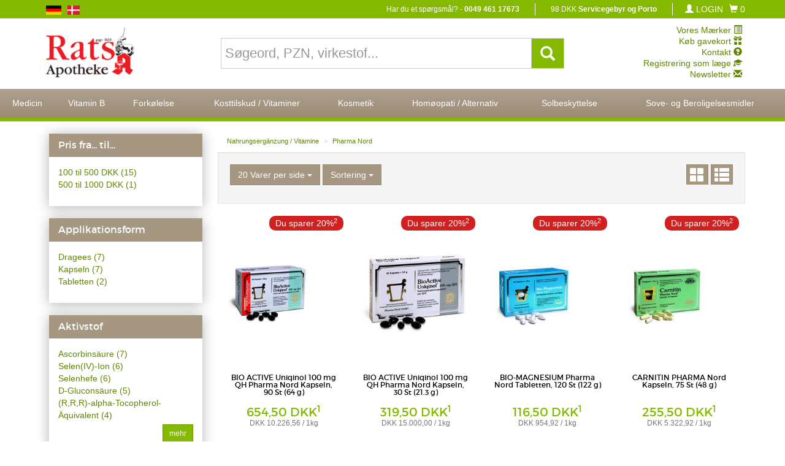

--- FILE ---
content_type: text/html;charset=ISO-8859-1
request_url: https://www.flensborgapotek.de/products.html;jsessionid=863A4CB0D64A63754629F51BD1F616DB.tcn-6?_filterkat2=pharmanord&_filterkat1=nahrungsergaenzung&_filterkat3=&entryname1=Nahrungserg%E4nzung+%2F+Vitamine&clicked_cat=nahrungsergaenzung&entryname2=Pharma+Nord&_random=-2022154978
body_size: 18989
content:


<!DOCTYPE html>
<html lang="en">
  <head>
    <meta charset="windows-1252">
    <meta http-equiv="X-UA-Compatible" content="IE=edge">
    <meta name="viewport" content="width=device-width, initial-scale=1">
    <!-- The above 3 meta tags *must* come first in the head; any other head content must come *after* these tags -->
    <meta name="description" content="">
    <meta name="google-site-verification" content="VWYOok3pyX3fZ_toa4-oQbc0Uq3F1hYyTcP04Qtd4S0" />
    <meta name="author" content="Nils Hauschildt, SavIT GmbH">
    
    <link rel="icon" href="favicon.ico">

    <title>flensborgapotek</title>

    <!-- Custom styles -->
    <link href="css/ratsapotheke.css" rel="stylesheet">
    <link href="css/main.css" rel="stylesheet">
    <link href="css/menuTop.css" rel="stylesheet">
    <link href="css/product_box.css" rel="stylesheet">
    <link href="css/product_list.css" rel="stylesheet">
    <link href="css/changes.css" rel="stylesheet">
    <link href="css/extension.css" rel="stylesheet">
    <link href="css/bootstrapXL.css" rel="stylesheet">
    <link rel="stylesheet" type="text/css" href="fancybox/jquery.fancybox-1.3.4.css" media="screen" />
    <link rel="stylesheet" type="text/css" href="css/jquery-ui-1.10.4.custom.min.css">
    <script src="js/jquery.min.js" type="text/javascript"></script>
    <script src="fancybox/jquery.fancybox-1.3.4.js" type="text/javascript"></script>
    <script src="js/jquery-ui-1.10.4.custom.min.js" type="text/javascript"></script>
    <script src="js/scripts.js" type="text/javascript"></script>
    <script src="js/agb.js" type="text/javascript"></script>
    <script src="js/less.js" type="text/javascript"></script>



    <!-- HTML5 shim and Respond.js for IE8 support of HTML5 elements and media queries -->
    <!--[if lt IE 9]>
      <script src="https://oss.maxcdn.com/html5shiv/3.7.2/html5shiv.min.js"></script>
      <script src="https://oss.maxcdn.com/respond/1.4.2/respond.min.js"></script>
    <![endif]-->
  </head>

  <body>
    <div class="container-fluid">
    <div class="row">
      <nav id="custom-bootstrap-menu" class="navbar navbar-inverse ">
        <div class="container">
        <div class="row">
          <div class="navbar-header">
             <A HREF="index.html;jsessionid=2A8C88F8417B819284F85AF57E7A7C7A.tcn-11?_random=-1408984853"><img src="images/logo.gif" alt="Ratsapotheke Flensburg" class="mobileLogo visible-xs-inline hidden-sm hidden-md hidden-lg hidden-xl"></A>
            <button type="button" class="navbar-toggle collapsed" data-toggle="collapse" data-target=".navbar-collapse">
              <span class="sr-only">Toggle navigation</span>
              <span class="icon-bar"></span>
              <span class="icon-bar"></span>
              <span class="icon-bar"></span>
            </button>
          </div>
          <div class="navbar-collapse collapse">

            <ul class="nav navbar-nav navbar-right">

              <li class="hidden-xs visible-sm-block visible-md-block visible-lg-block"><p class="navbar-text">
              Har du et sp&oslash;rgsm&aring;l? - <strong>0049 461 17673</strong></p></li>

              <li class="hidden-xs hidden-sm visible-md-block visible-lg-block">
                <p class="navbar-text">
                  
                  
                    98 DKK <strong>Servicegebyr og Porto</strong>
                  
                </p>
              </li>

            

            
              <li class="dropdown fl">
                <a href="#" class="dropdown-toggle" data-toggle="dropdown" role="button"><span class="glyphicon glyphicon-user"></span>&nbsp;LOGIN</a>
                <ul class="dropdown-menu loginMenu">
                  <li class="loginMenuText">Her kommer du til din kundekonto.</li>

                  <li>
                    <FORM ACTION="benutzerzentrale.html;jsessionid=2A8C88F8417B819284F85AF57E7A7C7A.tcn-11" METHOD="post" NAME="login" CLASS="form"><INPUT TYPE="HIDDEN" NAME="_formname" VALUE="login"/><INPUT TYPE="HIDDEN" NAME="_errorpage" VALUE="loginFehlerhaft.html"/><INPUT TYPE="HIDDEN" NAME="_command" VALUE="LogInUser5"/><INPUT TYPE="HIDDEN" NAME="_validation" VALUE="-1045447270"/>
                      <INPUT TYPE="hidden" NAME="_errorpage_auto" VALUE="index_login_fail_auto.html"/>
                      <div class="form-group">
                        <INPUT TYPE="text" NAME="login" CLASS="form-control" PLACEHOLDER="email / kundenummer"/>
                      </div>
                      <div class="form-group">
                        <INPUT TYPE="password" NAME="passwort" CLASS="form-control" PLACEHOLDER="adgangskode"/>
                      </div>
                      <button type="submit" class="btn btn-success">Login
                      </button>
                    </FORM>
                  </li>
                  <li role="separator" class="divider"></li>
                  <li class="dropdown-header">Problemer med login?</li>
                  <li><A HREF="passwort-vergessen.html;jsessionid=2A8C88F8417B819284F85AF57E7A7C7A.tcn-11?_random=131816350">Rekvirere adgangskode</A></li>
                  <li role="separator" class="divider"></li>
                  <li class="dropdown-header">Du er ikke oprettet som en kunde?</li>
                  <li><A HREF="register.html;jsessionid=2A8C88F8417B819284F85AF57E7A7C7A.tcn-11?_random=-791734348">Ny kunde? Opret et kundekonto</A></li>
                </ul>
              </li>
            


              <li class="fl">
                <A HREF="warenkorb.html;jsessionid=2A8C88F8417B819284F85AF57E7A7C7A.tcn-11?_random=-1453286114" role="button"><span class="glyphicon glyphicon-shopping-cart"></span>&nbsp;<span>0
</span></A>
              </li>



              <li class="fl visible-xs-inline hidden-sm hidden-md hidden-lg hidden-xl">
              <A HREF="/products.html;jsessionid=2A8C88F8417B819284F85AF57E7A7C7A.tcn-11?language=de&_command=SetUserLanguage&_validation=204135087&_random=1883859347&_filterkat3=&_filterkat1=nahrungsergaenzung&_filterkat2=pharmanord"><img src="images/DE.png" alt="Sprache Deutsch" /></A>
              </li>

              <li class="fl visible-xs-inline hidden-sm hidden-md hidden-lg hidden-xl">
              <A HREF="/products.html;jsessionid=2A8C88F8417B819284F85AF57E7A7C7A.tcn-11?language=dk&_command=SetUserLanguage&_validation=204135087&_random=622477423&_filterkat3=&_filterkat1=nahrungsergaenzung&_filterkat2=pharmanord"><img src="images/DK.png" alt="Sprache D&auml;nisch" /></A>
              </li>


          </ul>

          <ul class="nav navbar-nav navbar-left">


              <li class="fl hidden-xs visible-sm-inline visible-md-inline visible-lg-inline visible-xl-inline">
              <A HREF="/products.html;jsessionid=2A8C88F8417B819284F85AF57E7A7C7A.tcn-11?language=de&_command=SetUserLanguage&_validation=204135087&_random=2067097155&_filterkat3=&_filterkat1=nahrungsergaenzung&_filterkat2=pharmanord"><img src="images/DE.png" alt="Sprache Deutsch" /></A>
              </li>

              <li class="fl hidden-xs visible-sm-inline visible-md-inline visible-lg-inline visible-xl-inline">
              <A HREF="/products.html;jsessionid=2A8C88F8417B819284F85AF57E7A7C7A.tcn-11?language=dk&_command=SetUserLanguage&_validation=204135087&_random=1040783949&_filterkat3=&_filterkat1=nahrungsergaenzung&_filterkat2=pharmanord"><img src="images/DK.png" alt="Sprache D&auml;nisch" /></A>
              </li>

          </ul>



          </div><!--/.nav-collapse -->
        </div>
        </div>
      </nav>
      </div>
      </div>

    <div class="container">
<div class="row hidden-xs visible-sm-block visible-md-block visible-lg-block logobereich ">
  <div class="col-xs-6 col-xl-5">
    <A HREF="index.html;jsessionid=2A8C88F8417B819284F85AF57E7A7C7A.tcn-11?_random=912601490"><img src="images/logo.gif" height="90" alt="Ratsapotheke Flensburg"></A>
	</div>
  <div class="col-xs-12 col-xl-14 center">
    <FORM ACTION="products.html;jsessionid=2A8C88F8417B819284F85AF57E7A7C7A.tcn-11" METHOD="get" NAME="searchform" ID="searchform"><INPUT TYPE="HIDDEN" NAME="_formname" VALUE="searchform"/><INPUT TYPE="HIDDEN" NAME="_errorpage" VALUE="/products.html"/>
  <INPUT TYPE="hidden" NAME="_filtersmartsearch" VALUE="x"/>
  
  <INPUT TYPE="hidden" NAME="_filterwithTier" VALUE="x"/>
  <INPUT TYPE="hidden" NAME="_filterartikelrangweight" VALUE="1"/>
  <INPUT TYPE="hidden" NAME="_filtermenu"/>
  <div class="form-group">
    <div class="input-group">
          <INPUT TYPE="text" NAME="_filterktext" ONFOCUS="this.select();" CLASS="form-control" ID="searchfield" PLACEHOLDER="S&oslash;geord, PZN, virkestof..."/>


      <span class="input-group-btn">
        <button class="btn btn-primary searchbtn" type="submit">
          <span class="glyphicon glyphicon-search" aria-hidden="true">
          </span>
        </button>
      </span>
    </div>
  </div>
</FORM>
  
	</div>
  <div class="col-xs-6 col-xl-5">
  <ul class="list-unstyled text-right">                                                                                    
    <li><A HREF="marken.html;jsessionid=2A8C88F8417B819284F85AF57E7A7C7A.tcn-11?_random=-1365121858"> Vores M&aelig;rker <span class="glyphicon glyphicon-list-alt" aria-hidden="true"></span></A></li>
    <li><A HREF="products.html;jsessionid=2A8C88F8417B819284F85AF57E7A7C7A.tcn-11?_filterkat1=coupons&sortierung=Uposition&_random=-2052639616"> K&oslash;b gavekort <span class="glyphicon glyphicon-gift" aria-hidden="true"></span></A></li>      
    <li><A HREF="kontakt.html;jsessionid=2A8C88F8417B819284F85AF57E7A7C7A.tcn-11?_random=-887983229"> Kontakt <span class="glyphicon glyphicon-question-sign" aria-hidden="true"></span></A></li>
    <li><A HREF="arzt.html;jsessionid=2A8C88F8417B819284F85AF57E7A7C7A.tcn-11?_random=526200530"> Registrering som l&aelig;ge <span class="glyphicon glyphicon-education" aria-hidden="true"></span></A></li> 
    <li><A HREF="newsletter.html;jsessionid=2A8C88F8417B819284F85AF57E7A7C7A.tcn-11?_random=-879815006"> Newsletter <span class="glyphicon glyphicon-envelope" aria-hidden="true"></span></A></li> 
  </ul>
	</div>
</div>
</div>
    <div class="navbar-collapse collapse">
  <div class="row">
    <div class="topMenu visible-xs-block visible-sm-block visible-md-block visible-lg-block visible-xl-block col-sm-24">       
      <div class="btn-group btn-group-justified">
          	   
          <div class="btn-group">         
            	         
              <a class="menuBtn btn btn-secondary dropdown-toggle" data-toggle="dropdown"><span class="menuBtnInner">      
                      
                         
                			          
                  Medicin          
                        
                </span>       
              </a>         
                
              		                
              <div class="dropdown-menu">		                  
                <div class="container menuDrop">                     
                  <div class="row">                            
                                                                                                          
                                                     
                                        
                                            
                                            
                                             
                                                    
                                                                       
                            <ul class="subMenu col-xs-24 col-sm-8 col-md-6 col-lg-4 col-xl-3">                                               
                              <li><h5>                                                       
                                <A HREF="products.html;jsessionid=2A8C88F8417B819284F85AF57E7A7C7A.tcn-11?_filterkat2=gegenschmerzen&_filterkat1=arzneimittel&_filterkat3=&entryname1=Arzneimittel&clicked_cat=arzneimittel&entryname2=Gegen+Schmerzen&_random=-70901590" CLASS="prioMenu">                                                                  
                                        
                                          
                                  			          
                                    Smertemidler          
                                          
                                                                                         
                                </A></h5>                  
                              </li>                                                       
                                                                                             
                                                                     
                                                                           
                                    <li class="hidden-xs visible-sm-block visible-md-block visible-lg-block visible-xl-block">                                                          
                                      <A HREF="products.html;jsessionid=2A8C88F8417B819284F85AF57E7A7C7A.tcn-11?_filterkat2=gegenschmerzen&_filterkat1=arzneimittel&_filterkat3=ass_aspirin&entryname1=Arzneimittel&clicked_cat=arzneimittel&entryname3=ASS%2FAspirin&entryname2=Gegen+Schmerzen&_random=419666954">                                                                                                             
                                              
                                                
                                        			          
                                          ASS/Aspirin          
                                                
                                                                
                                      </A>                                                                               
                                    </li>                                                                                                                                      
                                                                                                                        
                                                                   
                                                                     
                                                                           
                                    <li class="hidden-xs visible-sm-block visible-md-block visible-lg-block visible-xl-block">                                                          
                                      <A HREF="products.html;jsessionid=2A8C88F8417B819284F85AF57E7A7C7A.tcn-11?_filterkat2=gegenschmerzen&_filterkat1=arzneimittel&_filterkat3=paracetamol&entryname1=Arzneimittel&clicked_cat=arzneimittel&entryname3=Paracetamol&entryname2=Gegen+Schmerzen&_random=-1834940597">                                                                                                             
                                              
                                                
                                        			          
                                          Paracetamol          
                                                
                                                                
                                      </A>                                                                               
                                    </li>                                                                                                                                      
                                                                                                                        
                                                                   
                                                                     
                                                                           
                                    <li class="hidden-xs visible-sm-block visible-md-block visible-lg-block visible-xl-block">                                                          
                                      <A HREF="products.html;jsessionid=2A8C88F8417B819284F85AF57E7A7C7A.tcn-11?_filterkat2=gegenschmerzen&_filterkat1=arzneimittel&_filterkat3=ibuprofen&entryname1=Arzneimittel&clicked_cat=arzneimittel&entryname3=Ibuprofen&entryname2=Gegen+Schmerzen&_random=2022196638">                                                                                                             
                                              
                                                
                                        			          
                                          Ibuprofen          
                                                
                                                                
                                      </A>                                                                               
                                    </li>                                                                                                                                      
                                                                                                                        
                                                                   
                                                                     
                                                                           
                                    <li class="hidden-xs visible-sm-block visible-md-block visible-lg-block visible-xl-block">                                                          
                                      <A HREF="products.html;jsessionid=2A8C88F8417B819284F85AF57E7A7C7A.tcn-11?_filterkat2=gegenschmerzen&_filterkat1=arzneimittel&_filterkat3=schmerzgel&entryname1=Arzneimittel&clicked_cat=arzneimittel&entryname3=Schmerzgel&entryname2=Gegen+Schmerzen&_random=632464429">                                                                                                             
                                              
                                                
                                        			          
                                          Smertegelè          
                                                
                                                                
                                      </A>                                                                               
                                    </li>                                                                                                                                      
                                                                                                                        
                                                                   
                                                                     
                                                                           
                                    <li class="hidden-xs visible-sm-block visible-md-block visible-lg-block visible-xl-block">                                                          
                                      <A HREF="products.html;jsessionid=2A8C88F8417B819284F85AF57E7A7C7A.tcn-11?_filterkat2=gegenschmerzen&_filterkat1=arzneimittel&_filterkat3=menstruationsschmerzen&entryname1=Arzneimittel&clicked_cat=arzneimittel&entryname3=Menstruationsschmerzen&entryname2=Gegen+Schmerzen&_random=-1090242373">                                                                                                             
                                              
                                                
                                        			          
                                          Menstruationssmærter          
                                                
                                                                
                                      </A>                                                                               
                                    </li>                                                                                                                                      
                                                                                                                        
                                                                   
                                                                     
                                                                           
                                    <li class="hidden-xs visible-sm-block visible-md-block visible-lg-block visible-xl-block">                                                          
                                      <A HREF="products.html;jsessionid=2A8C88F8417B819284F85AF57E7A7C7A.tcn-11?_filterkat2=gegenschmerzen&_filterkat1=arzneimittel&_filterkat3=aeusserlich&entryname1=Arzneimittel&clicked_cat=arzneimittel&entryname3=%C4u%DFerlich&entryname2=Gegen+Schmerzen&_random=-671007108">                                                                                                             
                                              
                                                
                                        			          
                                          Udvendig          
                                                
                                                                
                                      </A>                                                                               
                                    </li>                                                                                                                                      
                                                                                                                        
                                                                   
                                                                     
                                                                           
                                    <li class="hidden-xs visible-sm-block visible-md-block visible-lg-block visible-xl-block">                                                          
                                      <A HREF="products.html;jsessionid=2A8C88F8417B819284F85AF57E7A7C7A.tcn-11?_filterkat2=gegenschmerzen&_filterkat1=arzneimittel&_filterkat3=kombinationsmittel&entryname1=Arzneimittel&clicked_cat=arzneimittel&entryname3=Kombinationsmittel&entryname2=Gegen+Schmerzen&_random=631318340">                                                                                                             
                                              
                                                
                                        			          
                                          Kombinationsmiddler          
                                                
                                                                
                                      </A>                                                                               
                                    </li>                                                                                                                                      
                                                                                                                        
                                                                   
                                                                     
                                                                           
                                    <li class="hidden-xs visible-sm-block visible-md-block visible-lg-block visible-xl-block">                                                          
                                      <A HREF="products.html;jsessionid=2A8C88F8417B819284F85AF57E7A7C7A.tcn-11?_filterkat2=gegenschmerzen&_filterkat1=arzneimittel&_filterkat3=migraene&entryname1=Arzneimittel&clicked_cat=arzneimittel&entryname3=Migr%E4ne+&entryname2=Gegen+Schmerzen&_random=1643341232">                                                                                                             
                                              
                                                
                                        			          
                                          Migræne          
                                                
                                                                
                                      </A>                                                                               
                                    </li>                                                                                                                                      
                                                                                                                        
                                                                   
                                                             
                                                             
                                                                                   
                            </ul>		                               
                                                                                      
                                                                                                          
                                                     
                                        
                                            
                                            
                                             
                                                    
                                                                       
                            <ul class="subMenu col-xs-24 col-sm-8 col-md-6 col-lg-4 col-xl-3">                                               
                              <li><h5>                                                       
                                <A HREF="products.html;jsessionid=2A8C88F8417B819284F85AF57E7A7C7A.tcn-11?_filterkat2=magen_darm&_filterkat1=arzneimittel&_filterkat3=&entryname1=Arzneimittel&clicked_cat=arzneimittel&entryname2=Magen+%26+Darm&_random=-1837747210" CLASS="prioMenu">                                                                  
                                        
                                          
                                  			          
                                    Marve og tarm          
                                          
                                                                                         
                                </A></h5>                  
                              </li>                                                       
                                                                                             
                                                                     
                                                                           
                                    <li class="hidden-xs visible-sm-block visible-md-block visible-lg-block visible-xl-block">                                                          
                                      <A HREF="products.html;jsessionid=2A8C88F8417B819284F85AF57E7A7C7A.tcn-11?_filterkat2=magen_darm&_filterkat1=arzneimittel&_filterkat3=magenschmerzen&entryname1=Arzneimittel&clicked_cat=arzneimittel&entryname3=Magenschmerzen&entryname2=Magen+%26+Darm&_random=-589351993">                                                                                                             
                                              
                                                
                                        			          
                                          Mavepine          
                                                
                                                                
                                      </A>                                                                               
                                    </li>                                                                                                                                      
                                                                                                                        
                                                                   
                                                                     
                                                                           
                                    <li class="hidden-xs visible-sm-block visible-md-block visible-lg-block visible-xl-block">                                                          
                                      <A HREF="products.html;jsessionid=2A8C88F8417B819284F85AF57E7A7C7A.tcn-11?_filterkat2=magen_darm&_filterkat1=arzneimittel&_filterkat3=durchfall&entryname1=Arzneimittel&clicked_cat=arzneimittel&entryname3=Durchfall&entryname2=Magen+%26+Darm&_random=1272761997">                                                                                                             
                                              
                                                
                                        			          
                                          Diarrè          
                                                
                                                                
                                      </A>                                                                               
                                    </li>                                                                                                                                      
                                                                                                                        
                                                                   
                                                                     
                                                                           
                                    <li class="hidden-xs visible-sm-block visible-md-block visible-lg-block visible-xl-block">                                                          
                                      <A HREF="products.html;jsessionid=2A8C88F8417B819284F85AF57E7A7C7A.tcn-11?_filterkat2=magen_darm&_filterkat1=arzneimittel&_filterkat3=sodbrennen&entryname1=Arzneimittel&clicked_cat=arzneimittel&entryname3=Sodbrennen&entryname2=Magen+%26+Darm&_random=-549043517">                                                                                                             
                                              
                                                
                                        			          
                                          Halsbrand          
                                                
                                                                
                                      </A>                                                                               
                                    </li>                                                                                                                                      
                                                                                                                        
                                                                   
                                                                     
                                                                           
                                    <li class="hidden-xs visible-sm-block visible-md-block visible-lg-block visible-xl-block">                                                          
                                      <A HREF="products.html;jsessionid=2A8C88F8417B819284F85AF57E7A7C7A.tcn-11?_filterkat2=magen_darm&_filterkat1=arzneimittel&_filterkat3=verstopfung&entryname1=Arzneimittel&clicked_cat=arzneimittel&entryname3=Verstopfung&entryname2=Magen+%26+Darm&_random=2074001785">                                                                                                             
                                              
                                                
                                        			          
                                          Forstoppelse          
                                                
                                                                
                                      </A>                                                                               
                                    </li>                                                                                                                                      
                                                                                                                        
                                                                   
                                                             
                                                             
                                                                                   
                            </ul>		                               
                                                                                      
                                                                                                          
                                                     
                                        
                                            
                                            
                                             
                                                    
                                                                       
                            <ul class="subMenu col-xs-24 col-sm-8 col-md-6 col-lg-4 col-xl-3">                                               
                              <li><h5>                                                       
                                <A HREF="products.html;jsessionid=2A8C88F8417B819284F85AF57E7A7C7A.tcn-11?_filterkat2=augen&_filterkat1=arzneimittel&_filterkat3=&entryname1=Arzneimittel&clicked_cat=arzneimittel&entryname2=Augen&_random=1764722989" CLASS="prioMenu">                                                                  
                                        
                                          
                                  			          
                                    Øje          
                                          
                                                                                         
                                </A></h5>                  
                              </li>                                                       
                                                                                             
                                                                     
                                                                           
                                    <li class="hidden-xs visible-sm-block visible-md-block visible-lg-block visible-xl-block">                                                          
                                      <A HREF="products.html;jsessionid=2A8C88F8417B819284F85AF57E7A7C7A.tcn-11?_filterkat2=augen&_filterkat1=arzneimittel&_filterkat3=augenentzuendung&entryname1=Arzneimittel&clicked_cat=arzneimittel&entryname3=Augenentz%FCndung&entryname2=Augen&_random=612826467">                                                                                                             
                                              
                                                
                                        			          
                                          Irriterede øjne          
                                                
                                                                
                                      </A>                                                                               
                                    </li>                                                                                                                                      
                                                                                                                        
                                                                   
                                                                     
                                                                           
                                    <li class="hidden-xs visible-sm-block visible-md-block visible-lg-block visible-xl-block">                                                          
                                      <A HREF="products.html;jsessionid=2A8C88F8417B819284F85AF57E7A7C7A.tcn-11?_filterkat2=augen&_filterkat1=arzneimittel&_filterkat3=trockeneaugen&entryname1=Arzneimittel&clicked_cat=arzneimittel&entryname3=trockene+Augen&entryname2=Augen&_random=-1212681043">                                                                                                             
                                              
                                                
                                        			          
                                          Tørre øjne          
                                                
                                                                
                                      </A>                                                                               
                                    </li>                                                                                                                                      
                                                                                                                        
                                                                   
                                                             
                                                             
                                                                                   
                            </ul>		                               
                                                                                      
                                                                                                          
                                                     
                                        
                                            
                            <div class="clearfix hidden-xs visible-sm-block hidden-md hidden-lg hidden-xl">
                            </div>                
                                            
                                            
                                             
                                                    
                                                                       
                            <ul class="subMenu col-xs-24 col-sm-8 col-md-6 col-lg-4 col-xl-3">                                               
                              <li><h5>                                                       
                                <A HREF="products.html;jsessionid=2A8C88F8417B819284F85AF57E7A7C7A.tcn-11?_filterkat2=allergie&_filterkat1=arzneimittel&_filterkat3=&entryname1=Arzneimittel&clicked_cat=arzneimittel&entryname2=Allergie&_random=-1580277824" CLASS="prioMenu">                                                                  
                                        
                                          
                                  			          
                                    Allergi          
                                          
                                                                                         
                                </A></h5>                  
                              </li>                                                       
                                                                                             
                                                                     
                                                                           
                                    <li class="hidden-xs visible-sm-block visible-md-block visible-lg-block visible-xl-block">                                                          
                                      <A HREF="products.html;jsessionid=2A8C88F8417B819284F85AF57E7A7C7A.tcn-11?_filterkat2=allergie&_filterkat1=arzneimittel&_filterkat3=tabletten&entryname1=Arzneimittel&clicked_cat=arzneimittel&entryname3=Tabletten&entryname2=Allergie&_random=-480109962">                                                                                                             
                                              
                                                
                                        			          
                                          Tabletter          
                                                
                                                                
                                      </A>                                                                               
                                    </li>                                                                                                                                      
                                                                                                                        
                                                                   
                                                                     
                                                                           
                                    <li class="hidden-xs visible-sm-block visible-md-block visible-lg-block visible-xl-block">                                                          
                                      <A HREF="products.html;jsessionid=2A8C88F8417B819284F85AF57E7A7C7A.tcn-11?_filterkat2=allergie&_filterkat1=arzneimittel&_filterkat3=augentropfen&entryname1=Arzneimittel&clicked_cat=arzneimittel&entryname3=Augentropfen&entryname2=Allergie&_random=-1073047791">                                                                                                             
                                              
                                                
                                        			          
                                          Øjendråber          
                                                
                                                                
                                      </A>                                                                               
                                    </li>                                                                                                                                      
                                                                                                                        
                                                                   
                                                                     
                                                                           
                                    <li class="hidden-xs visible-sm-block visible-md-block visible-lg-block visible-xl-block">                                                          
                                      <A HREF="products.html;jsessionid=2A8C88F8417B819284F85AF57E7A7C7A.tcn-11?_filterkat2=allergie&_filterkat1=arzneimittel&_filterkat3=nasenspray&entryname1=Arzneimittel&clicked_cat=arzneimittel&entryname3=Nasenspray&entryname2=Allergie&_random=-1394891812">                                                                                                             
                                              
                                                
                                        			          
                                          Næsespray          
                                                
                                                                
                                      </A>                                                                               
                                    </li>                                                                                                                                      
                                                                                                                        
                                                                   
                                                                     
                                                                           
                                    <li class="hidden-xs visible-sm-block visible-md-block visible-lg-block visible-xl-block">                                                          
                                      <A HREF="products.html;jsessionid=2A8C88F8417B819284F85AF57E7A7C7A.tcn-11?_filterkat2=allergie&_filterkat1=arzneimittel&_filterkat3=homoeopathie&entryname1=Arzneimittel&clicked_cat=arzneimittel&entryname3=Hom%F6opathie&entryname2=Allergie&_random=-1594455488">                                                                                                             
                                              
                                                
                                        			          
                                          Homøopati          
                                                
                                                                
                                      </A>                                                                               
                                    </li>                                                                                                                                      
                                                                                                                        
                                                                   
                                                                     
                                                                           
                                    <li class="hidden-xs visible-sm-block visible-md-block visible-lg-block visible-xl-block">                                                          
                                      <A HREF="products.html;jsessionid=2A8C88F8417B819284F85AF57E7A7C7A.tcn-11?_filterkat2=allergie&_filterkat1=arzneimittel&_filterkat3=kombinationsmittel&entryname1=Arzneimittel&clicked_cat=arzneimittel&entryname3=Kombinationsmittel&entryname2=Allergie&_random=-463827233">                                                                                                             
                                              
                                                
                                        			          
                                          Kombination          
                                                
                                                                
                                      </A>                                                                               
                                    </li>                                                                                                                                      
                                                                                                                        
                                                                   
                                                             
                                                             
                                                                                   
                            </ul>		                               
                                                                                      
                     	    		                    
                  </div>   		                  
                </div>  		                
              </div>                
            	   
          </div>
          	   
          <div class="btn-group">         
            	         
              <a class="menuBtn btn btn-secondary dropdown-toggle" data-toggle="dropdown"><span class="menuBtnInner">      
                      
                         
                			          
                  Vitamin B          
                        
                </span>       
              </a>         
                
              		                
              <div class="dropdown-menu">		                  
                <div class="container menuDrop">                     
                  <div class="row">                            
                                                                                                          
                                                     
                                        
                                            
                                            
                                             
                                                    
                                                                       
                            <ul class="subMenu col-xs-24 col-sm-8 col-md-6 col-lg-4 col-xl-3">                                               
                              <li><h5>                                                       
                                <A HREF="products.html;jsessionid=2A8C88F8417B819284F85AF57E7A7C7A.tcn-11?_filterkat2=tabletten&_filterkat1=vitamin_b&_filterkat3=&entryname1=Vitamin+B&clicked_cat=vitamin_b&entryname2=Tabletten&_random=467786984" CLASS="prioMenu">                                                                  
                                        
                                          
                                  			          
                                    Tabletter          
                                          
                                                                                         
                                </A></h5>                  
                              </li>                                                       
                                                             
                                                  
                                <li class="hidden-xs">                    
                                <A HREF="products.html;jsessionid=2A8C88F8417B819284F85AF57E7A7C7A.tcn-11?_filterkat2=tabletten&_filterkat1=vitamin_b&_filterkat3=&entryname1=Vitamin+B&clicked_cat=vitamin_b&entryname2=Tabletten&_random=11889809" CLASS="prioMenu">                                                             
                                  Til produkter
                                                       
                                </A>                    
                                </li>                            
                                                                                   
                            </ul>		                               
                                                                                      
                                                                                                          
                                                     
                                        
                                            
                                            
                                             
                                                    
                                                                       
                            <ul class="subMenu col-xs-24 col-sm-8 col-md-6 col-lg-4 col-xl-3">                                               
                              <li><h5>                                                       
                                <A HREF="products.html;jsessionid=2A8C88F8417B819284F85AF57E7A7C7A.tcn-11?_filterkat2=zum_injizieren&_filterkat1=vitamin_b&_filterkat3=&entryname1=Vitamin+B&clicked_cat=vitamin_b&entryname2=Zum+Injizieren&_random=-609931669" CLASS="prioMenu">                                                                  
                                        
                                          
                                  			          
                                    Til at sprøjte          
                                          
                                                                                         
                                </A></h5>                  
                              </li>                                                       
                                                             
                                                  
                                <li class="hidden-xs">                    
                                <A HREF="products.html;jsessionid=2A8C88F8417B819284F85AF57E7A7C7A.tcn-11?_filterkat2=zum_injizieren&_filterkat1=vitamin_b&_filterkat3=&entryname1=Vitamin+B&clicked_cat=vitamin_b&entryname2=Zum+Injizieren&_random=-179307588" CLASS="prioMenu">                                                             
                                  Til produkter
                                                       
                                </A>                    
                                </li>                            
                                                                                   
                            </ul>		                               
                                                                                      
                                                                                                          
                                                     
                                        
                                            
                                            
                                             
                                                    
                                                                       
                            <ul class="subMenu col-xs-24 col-sm-8 col-md-6 col-lg-4 col-xl-3">                                               
                              <li><h5>                                                       
                                <A HREF="products.html;jsessionid=2A8C88F8417B819284F85AF57E7A7C7A.tcn-11?_filterkat2=komplexmittel&_filterkat1=vitamin_b&_filterkat3=&entryname1=Vitamin+B&clicked_cat=vitamin_b&entryname2=Komplexmittel&_random=562679211" CLASS="prioMenu">                                                                  
                                        
                                          
                                  			          
                                    Kompleksmidler          
                                          
                                                                                         
                                </A></h5>                  
                              </li>                                                       
                                                             
                                                  
                                <li class="hidden-xs">                    
                                <A HREF="products.html;jsessionid=2A8C88F8417B819284F85AF57E7A7C7A.tcn-11?_filterkat2=komplexmittel&_filterkat1=vitamin_b&_filterkat3=&entryname1=Vitamin+B&clicked_cat=vitamin_b&entryname2=Komplexmittel&_random=-1914852937" CLASS="prioMenu">                                                             
                                  Til produkter
                                                       
                                </A>                    
                                </li>                            
                                                                                   
                            </ul>		                               
                                                                                      
                                                                                                          
                                                     
                                        
                                            
                            <div class="clearfix hidden-xs visible-sm-block hidden-md hidden-lg hidden-xl">
                            </div>                
                                            
                                            
                                             
                                                    
                                                                       
                            <ul class="subMenu col-xs-24 col-sm-8 col-md-6 col-lg-4 col-xl-3">                                               
                              <li><h5>                                                       
                                <A HREF="products.html;jsessionid=2A8C88F8417B819284F85AF57E7A7C7A.tcn-11?_filterkat2=fluessig&_filterkat1=vitamin_b&_filterkat3=&entryname1=Vitamin+B&clicked_cat=vitamin_b&entryname2=Fl%FCssig&_random=1850191427" CLASS="prioMenu">                                                                  
                                        
                                          
                                  			          
                                    Flydende          
                                          
                                                                                         
                                </A></h5>                  
                              </li>                                                       
                                                             
                                                  
                                <li class="hidden-xs">                    
                                <A HREF="products.html;jsessionid=2A8C88F8417B819284F85AF57E7A7C7A.tcn-11?_filterkat2=fluessig&_filterkat1=vitamin_b&_filterkat3=&entryname1=Vitamin+B&clicked_cat=vitamin_b&entryname2=Fl%FCssig&_random=2136645985" CLASS="prioMenu">                                                             
                                  Til produkter
                                                       
                                </A>                    
                                </li>                            
                                                                                   
                            </ul>		                               
                                                                                      
                     	    		                    
                  </div>   		                  
                </div>  		                
              </div>                
            	   
          </div>
          	   
          <div class="btn-group">         
            	         
              <a class="menuBtn btn btn-secondary dropdown-toggle" data-toggle="dropdown"><span class="menuBtnInner">      
                      
                         
                			          
                  Forkølelse          
                        
                </span>       
              </a>         
                
              		                
              <div class="dropdown-menu">		                  
                <div class="container menuDrop">                     
                  <div class="row">                            
                                                                                                          
                                                     
                                        
                                            
                                            
                                             
                                                    
                                                                       
                            <ul class="subMenu col-xs-24 col-sm-8 col-md-6 col-lg-4 col-xl-3">                                               
                              <li><h5>                                                       
                                <A HREF="products.html;jsessionid=2A8C88F8417B819284F85AF57E7A7C7A.tcn-11?_filterkat2=gegen_husten&_filterkat1=erkaeltung_und_schnupfen&_filterkat3=&entryname1=Erk%E4ltung+%26+Schnupfen&clicked_cat=erkaeltung_und_schnupfen&entryname2=Gegen+Husten&_random=-105721525" CLASS="prioMenu">                                                                  
                                        
                                          
                                  			          
                                    Mod hoste          
                                          
                                                                                         
                                </A></h5>                  
                              </li>                                                       
                                                                                             
                                                                     
                                                                           
                                    <li class="hidden-xs visible-sm-block visible-md-block visible-lg-block visible-xl-block">                                                          
                                      <A HREF="products.html;jsessionid=2A8C88F8417B819284F85AF57E7A7C7A.tcn-11?_filterkat2=gegen_husten&_filterkat1=erkaeltung_und_schnupfen&_filterkat3=hustenloeser&entryname1=Erk%E4ltung+%26+Schnupfen&clicked_cat=erkaeltung_und_schnupfen&entryname3=Hustenl%F6ser&entryname2=Gegen+Husten&_random=-859882995">                                                                                                             
                                              
                                                
                                        			          
                                          Slimløsende          
                                                
                                                                
                                      </A>                                                                               
                                    </li>                                                                                                                                      
                                                                                                                        
                                                                   
                                                                     
                                                                           
                                    <li class="hidden-xs visible-sm-block visible-md-block visible-lg-block visible-xl-block">                                                          
                                      <A HREF="products.html;jsessionid=2A8C88F8417B819284F85AF57E7A7C7A.tcn-11?_filterkat2=gegen_husten&_filterkat1=erkaeltung_und_schnupfen&_filterkat3=hustenstiller&entryname1=Erk%E4ltung+%26+Schnupfen&clicked_cat=erkaeltung_und_schnupfen&entryname3=Hustenstiller&entryname2=Gegen+Husten&_random=1847348239">                                                                                                             
                                              
                                                
                                        			          
                                          Hostestillend          
                                                
                                                                
                                      </A>                                                                               
                                    </li>                                                                                                                                      
                                                                                                                        
                                                                   
                                                             
                                                             
                                                                                   
                            </ul>		                               
                                                                                      
                                                                                                          
                                                     
                                        
                                            
                                            
                                             
                                                    
                                                                       
                            <ul class="subMenu col-xs-24 col-sm-8 col-md-6 col-lg-4 col-xl-3">                                               
                              <li><h5>                                                       
                                <A HREF="products.html;jsessionid=2A8C88F8417B819284F85AF57E7A7C7A.tcn-11?_filterkat2=fuer_das_Immunsystem&_filterkat1=erkaeltung_und_schnupfen&_filterkat3=&entryname1=Erk%E4ltung+%26+Schnupfen&clicked_cat=erkaeltung_und_schnupfen&entryname2=F%FCr+das+Immunsystem&_random=1927108529" CLASS="prioMenu">                                                                  
                                        
                                          
                                  			          
                                    For Immunsystemet          
                                          
                                                                                         
                                </A></h5>                  
                              </li>                                                       
                                                                                             
                                                                     
                                                                           
                                    <li class="hidden-xs visible-sm-block visible-md-block visible-lg-block visible-xl-block">                                                          
                                      <A HREF="products.html;jsessionid=2A8C88F8417B819284F85AF57E7A7C7A.tcn-11?_filterkat2=fuer_das_Immunsystem&_filterkat1=erkaeltung_und_schnupfen&_filterkat3=vitamine&entryname1=Erk%E4ltung+%26+Schnupfen&clicked_cat=erkaeltung_und_schnupfen&entryname3=Vitamine&entryname2=F%FCr+das+Immunsystem&_random=1722865597">                                                                                                             
                                              
                                                
                                        			          
                                          Vitaminer          
                                                
                                                                
                                      </A>                                                                               
                                    </li>                                                                                                                                      
                                                                                                                        
                                                                   
                                                                     
                                                                           
                                    <li class="hidden-xs visible-sm-block visible-md-block visible-lg-block visible-xl-block">                                                          
                                      <A HREF="products.html;jsessionid=2A8C88F8417B819284F85AF57E7A7C7A.tcn-11?_filterkat2=fuer_das_Immunsystem&_filterkat1=erkaeltung_und_schnupfen&_filterkat3=immunsystem_staerkend&entryname1=Erk%E4ltung+%26+Schnupfen&clicked_cat=erkaeltung_und_schnupfen&entryname3=Immunsystem+st%E4rkend&entryname2=F%FCr+das+Immunsystem&_random=-1109185685">                                                                                                             
                                              
                                                
                                        			          
                                          Styrke Immunsystemet          
                                                
                                                                
                                      </A>                                                                               
                                    </li>                                                                                                                                      
                                                                                                                        
                                                                   
                                                             
                                                             
                                                                                   
                            </ul>		                               
                                                                                      
                                                                                                          
                                                     
                                        
                                            
                                            
                                             
                                                    
                                                                       
                            <ul class="subMenu col-xs-24 col-sm-8 col-md-6 col-lg-4 col-xl-3">                                               
                              <li><h5>                                                       
                                <A HREF="products.html;jsessionid=2A8C88F8417B819284F85AF57E7A7C7A.tcn-11?_filterkat2=Nasenspray_tropfen&_filterkat1=erkaeltung_und_schnupfen&_filterkat3=&entryname1=Erk%E4ltung+%26+Schnupfen&clicked_cat=erkaeltung_und_schnupfen&entryname2=Nasenspray%2F-tropfen&_random=-192943472" CLASS="prioMenu">                                                                  
                                        
                                          
                                  			          
                                    Næsespray/-dråber          
                                          
                                                                                         
                                </A></h5>                  
                              </li>                                                       
                                                                                             
                                                                     
                                                                           
                                    <li class="hidden-xs visible-sm-block visible-md-block visible-lg-block visible-xl-block">                                                          
                                      <A HREF="products.html;jsessionid=2A8C88F8417B819284F85AF57E7A7C7A.tcn-11?_filterkat2=Nasenspray_tropfen&_filterkat1=erkaeltung_und_schnupfen&_filterkat3=nasenspray_tropfen&entryname1=Erk%E4ltung+%26+Schnupfen&clicked_cat=erkaeltung_und_schnupfen&entryname3=Nasenspray%2F-tropfen&entryname2=Nasenspray%2F-tropfen&_random=472783291">                                                                                                             
                                              
                                                
                                        			          
                                          Næsespray/-dråber          
                                                
                                                                
                                      </A>                                                                               
                                    </li>                                                                                                                                      
                                                                                                                        
                                                                   
                                                                     
                                                                           
                                    <li class="hidden-xs visible-sm-block visible-md-block visible-lg-block visible-xl-block">                                                          
                                      <A HREF="products.html;jsessionid=2A8C88F8417B819284F85AF57E7A7C7A.tcn-11?_filterkat2=Nasenspray_tropfen&_filterkat1=erkaeltung_und_schnupfen&_filterkat3=kochsalz&entryname1=Erk%E4ltung+%26+Schnupfen&clicked_cat=erkaeltung_und_schnupfen&entryname3=Kochsalz&entryname2=Nasenspray%2F-tropfen&_random=1526079738">                                                                                                             
                                              
                                                
                                        			          
                                          Saltvand          
                                                
                                                                
                                      </A>                                                                               
                                    </li>                                                                                                                                      
                                                                                                                        
                                                                   
                                                             
                                                             
                                                                                   
                            </ul>		                               
                                                                                      
                                                                                                          
                                                     
                                        
                                            
                            <div class="clearfix hidden-xs visible-sm-block hidden-md hidden-lg hidden-xl">
                            </div>                
                                            
                                            
                                             
                                                    
                                                                       
                            <ul class="subMenu col-xs-24 col-sm-8 col-md-6 col-lg-4 col-xl-3">                                               
                              <li><h5>                                                       
                                <A HREF="products.html;jsessionid=2A8C88F8417B819284F85AF57E7A7C7A.tcn-11?_filterkat2=Schmerz_Fiebermittel&_filterkat1=erkaeltung_und_schnupfen&_filterkat3=&entryname1=Erk%E4ltung+%26+Schnupfen&clicked_cat=erkaeltung_und_schnupfen&entryname2=Schmerz-+Fiebermittel&_random=1264419400" CLASS="prioMenu">                                                                  
                                        
                                          
                                  			          
                                    Mod Smerte/Feber          
                                          
                                                                                         
                                </A></h5>                  
                              </li>                                                       
                                                                                             
                                                                     
                                                                           
                                    <li class="hidden-xs visible-sm-block visible-md-block visible-lg-block visible-xl-block">                                                          
                                      <A HREF="products.html;jsessionid=2A8C88F8417B819284F85AF57E7A7C7A.tcn-11?_filterkat2=Schmerz_Fiebermittel&_filterkat1=erkaeltung_und_schnupfen&_filterkat3=kombination&entryname1=Erk%E4ltung+%26+Schnupfen&clicked_cat=erkaeltung_und_schnupfen&entryname3=Kombinationen&entryname2=Schmerz-+Fiebermittel&_random=-1906469453">                                                                                                             
                                              
                                                
                                        			          
                                          Kombination          
                                                
                                                                
                                      </A>                                                                               
                                    </li>                                                                                                                                      
                                                                                                                        
                                                                   
                                                             
                                                             
                                                                                   
                            </ul>		                               
                                                                                      
                                                                                                          
                                                     
                                        
                                            
                                            
                            <div class="clearfix hidden-xs hidden-sm visible-md-block hidden-lg hidden-xl">
                            </div>                
                                            
                                             
                                                    
                                                                       
                            <ul class="subMenu col-xs-24 col-sm-8 col-md-6 col-lg-4 col-xl-3">                                               
                              <li><h5>                                                       
                                <A HREF="products.html;jsessionid=2A8C88F8417B819284F85AF57E7A7C7A.tcn-11?_filterkat2=Halsschmerzen&_filterkat1=erkaeltung_und_schnupfen&_filterkat3=&entryname1=Erk%E4ltung+%26+Schnupfen&clicked_cat=erkaeltung_und_schnupfen&entryname2=Halsschmerzen&_random=-834178988" CLASS="prioMenu">                                                                  
                                        
                                          
                                  			          
                                    Ondt i halsen          
                                          
                                                                                         
                                </A></h5>                  
                              </li>                                                       
                                                                                             
                                                                     
                                                                           
                                    <li class="hidden-xs visible-sm-block visible-md-block visible-lg-block visible-xl-block">                                                          
                                      <A HREF="products.html;jsessionid=2A8C88F8417B819284F85AF57E7A7C7A.tcn-11?_filterkat2=Halsschmerzen&_filterkat1=erkaeltung_und_schnupfen&_filterkat3=zum_lutschen&entryname1=Erk%E4ltung+%26+Schnupfen&clicked_cat=erkaeltung_und_schnupfen&entryname3=Zum+Lutschen&entryname2=Halsschmerzen&_random=-808519399">                                                                                                             
                                              
                                                
                                        			          
                                          Sugetabletter          
                                                
                                                                
                                      </A>                                                                               
                                    </li>                                                                                                                                      
                                                                                                                        
                                                                   
                                                                     
                                                                           
                                    <li class="hidden-xs visible-sm-block visible-md-block visible-lg-block visible-xl-block">                                                          
                                      <A HREF="products.html;jsessionid=2A8C88F8417B819284F85AF57E7A7C7A.tcn-11?_filterkat2=Halsschmerzen&_filterkat1=erkaeltung_und_schnupfen&_filterkat3=spray_loesungen&entryname1=Erk%E4ltung+%26+Schnupfen&clicked_cat=erkaeltung_und_schnupfen&entryname3=Spray+%26+L%F6sungen&entryname2=Halsschmerzen&_random=-1339716803">                                                                                                             
                                              
                                                
                                        			          
                                          Spray/Væske          
                                                
                                                                
                                      </A>                                                                               
                                    </li>                                                                                                                                      
                                                                                                                        
                                                                   
                                                             
                                                             
                                                                                   
                            </ul>		                               
                                                                                      
                                                                                                          
                                                     
                                        
                                            
                                            
                                             
                                                    
                                                                       
                            <ul class="subMenu col-xs-24 col-sm-8 col-md-6 col-lg-4 col-xl-3">                                               
                              <li><h5>                                                       
                                <A HREF="products.html;jsessionid=2A8C88F8417B819284F85AF57E7A7C7A.tcn-11?_filterkat2=aeusserlich&_filterkat1=erkaeltung_und_schnupfen&_filterkat3=&entryname1=Erk%E4ltung+%26+Schnupfen&clicked_cat=erkaeltung_und_schnupfen&entryname2=%C4usserlich&_random=-2143826099" CLASS="prioMenu">                                                                  
                                        
                                          
                                  			          
                                    Udvendig          
                                          
                                                                                         
                                </A></h5>                  
                              </li>                                                       
                                                                                             
                                                                     
                                                                           
                                    <li class="hidden-xs visible-sm-block visible-md-block visible-lg-block visible-xl-block">                                                          
                                      <A HREF="products.html;jsessionid=2A8C88F8417B819284F85AF57E7A7C7A.tcn-11?_filterkat2=aeusserlich&_filterkat1=erkaeltung_und_schnupfen&_filterkat3=salben&entryname1=Erk%E4ltung+%26+Schnupfen&clicked_cat=erkaeltung_und_schnupfen&entryname3=Salben&entryname2=%C4usserlich&_random=-719564616">                                                                                                             
                                              
                                                
                                        			          
                                          Salve          
                                                
                                                                
                                      </A>                                                                               
                                    </li>                                                                                                                                      
                                                                                                                        
                                                                   
                                                                     
                                                                           
                                    <li class="hidden-xs visible-sm-block visible-md-block visible-lg-block visible-xl-block">                                                          
                                      <A HREF="products.html;jsessionid=2A8C88F8417B819284F85AF57E7A7C7A.tcn-11?_filterkat2=aeusserlich&_filterkat1=erkaeltung_und_schnupfen&_filterkat3=baeder_fluessigkeiten&entryname1=Erk%E4ltung+%26+Schnupfen&clicked_cat=erkaeltung_und_schnupfen&entryname3=B%E4der+%26+Fl%FCssigkeiten&entryname2=%C4usserlich&_random=-284304892">                                                                                                             
                                              
                                                
                                        			          
                                          Bade/Væske          
                                                
                                                                
                                      </A>                                                                               
                                    </li>                                                                                                                                      
                                                                                                                        
                                                                   
                                                             
                                                             
                                                                                   
                            </ul>		                               
                                                                                      
                     	    		                    
                  </div>   		                  
                </div>  		                
              </div>                
            	   
          </div>
          	   
          <div class="btn-group">         
            	         
              <a class="menuBtn btn btn-secondary dropdown-toggle" data-toggle="dropdown"><span class="menuBtnInner">      
                      
                         
                			          
                  Kosttilskud / Vitaminer          
                        
                </span>       
              </a>         
                
              		                
              <div class="dropdown-menu">		                  
                <div class="container menuDrop">                     
                  <div class="row">                            
                                                                                                          
                                                     
                                        
                                            
                                            
                                             
                                                    
                                                                       
                            <ul class="subMenu col-xs-24 col-sm-8 col-md-6 col-lg-4 col-xl-3">                                               
                              <li><h5>                                                       
                                <A HREF="products.html;jsessionid=2A8C88F8417B819284F85AF57E7A7C7A.tcn-11?_filterkat2=orthomol&_filterkat1=nahrungsergaenzung&_filterkat3=&entryname1=Nahrungserg%E4nzung+%2F+Vitamine&clicked_cat=nahrungsergaenzung&entryname2=Orthomol&_random=-1835435442" CLASS="prioMenu">                                                                  
                                        
                                          
                                  			          
                                    Orthomol          
                                          
                                                                                         
                                </A></h5>                  
                              </li>                                                       
                                                             
                                                  
                                <li class="hidden-xs">                    
                                <A HREF="products.html;jsessionid=2A8C88F8417B819284F85AF57E7A7C7A.tcn-11?_filterkat2=orthomol&_filterkat1=nahrungsergaenzung&_filterkat3=&entryname1=Nahrungserg%E4nzung+%2F+Vitamine&clicked_cat=nahrungsergaenzung&entryname2=Orthomol&_random=913580346" CLASS="prioMenu">                                                             
                                  Til produkter
                                                       
                                </A>                    
                                </li>                            
                                                                                   
                            </ul>		                               
                                                                                      
                                                                                                          
                                                     
                                        
                                            
                                            
                                             
                                                    
                                                                       
                            <ul class="subMenu col-xs-24 col-sm-8 col-md-6 col-lg-4 col-xl-3">                                               
                              <li><h5>                                                       
                                <A HREF="products.html;jsessionid=2A8C88F8417B819284F85AF57E7A7C7A.tcn-11?_filterkat2=tee&_filterkat1=nahrungsergaenzung&_filterkat3=&entryname1=Nahrungserg%E4nzung+%2F+Vitamine&clicked_cat=nahrungsergaenzung&entryname2=Tee&_random=-1114751907" CLASS="prioMenu">                                                                  
                                        
                                          
                                  			          
                                    Te          
                                          
                                                                                         
                                </A></h5>                  
                              </li>                                                       
                                                                                             
                                                                     
                                                                           
                                    <li class="hidden-xs visible-sm-block visible-md-block visible-lg-block visible-xl-block">                                                          
                                      <A HREF="products.html;jsessionid=2A8C88F8417B819284F85AF57E7A7C7A.tcn-11?_filterkat2=tee&_filterkat1=nahrungsergaenzung&_filterkat3=filterbeutel&entryname1=Nahrungserg%E4nzung+%2F+Vitamine&clicked_cat=nahrungsergaenzung&entryname3=Tee+im+Filterbeutel&entryname2=Tee&_random=700227863">                                                                                                             
                                              
                                                
                                        			          
                                          Te i Filterposer          
                                                
                                                                
                                      </A>                                                                               
                                    </li>                                                                                                                                      
                                                                                                                        
                                                                   
                                                                     
                                                                           
                                    <li class="hidden-xs visible-sm-block visible-md-block visible-lg-block visible-xl-block">                                                          
                                      <A HREF="products.html;jsessionid=2A8C88F8417B819284F85AF57E7A7C7A.tcn-11?_filterkat2=tee&_filterkat1=nahrungsergaenzung&_filterkat3=lose&entryname1=Nahrungserg%E4nzung+%2F+Vitamine&clicked_cat=nahrungsergaenzung&entryname3=Tee+%28lose%29&entryname2=Tee&_random=-1132927351">                                                                                                             
                                              
                                                
                                        			          
                                          Løs te          
                                                
                                                                
                                      </A>                                                                               
                                    </li>                                                                                                                                      
                                                                                                                        
                                                                   
                                                             
                                                             
                                                                                   
                            </ul>		                               
                                                                                      
                                                                                                          
                                                     
                                        
                                            
                                            
                                             
                                                    
                                                                       
                            <ul class="subMenu col-xs-24 col-sm-8 col-md-6 col-lg-4 col-xl-3">                                               
                              <li><h5>                                                       
                                <A HREF="products.html;jsessionid=2A8C88F8417B819284F85AF57E7A7C7A.tcn-11?_filterkat2=Vitamine&_filterkat1=nahrungsergaenzung&_filterkat3=&entryname1=Nahrungserg%E4nzung+%2F+Vitamine&clicked_cat=nahrungsergaenzung&entryname2=Vitamine&_random=-1300742400" CLASS="prioMenu">                                                                  
                                        
                                          
                                  			          
                                    Vitaminer          
                                          
                                                                                         
                                </A></h5>                  
                              </li>                                                       
                                                                                             
                                                                     
                                                                           
                                    <li class="hidden-xs visible-sm-block visible-md-block visible-lg-block visible-xl-block">                                                          
                                      <A HREF="products.html;jsessionid=2A8C88F8417B819284F85AF57E7A7C7A.tcn-11?_filterkat2=Vitamine&_filterkat1=nahrungsergaenzung&_filterkat3=biotin&entryname1=Nahrungserg%E4nzung+%2F+Vitamine&clicked_cat=nahrungsergaenzung&entryname3=Biotin&entryname2=Vitamine&_random=-1185749726">                                                                                                             
                                              
                                                
                                        			          
                                          Biotin          
                                                
                                                                
                                      </A>                                                                               
                                    </li>                                                                                                                                      
                                                                                                                        
                                                                   
                                                                     
                                                                           
                                    <li class="hidden-xs visible-sm-block visible-md-block visible-lg-block visible-xl-block">                                                          
                                      <A HREF="products.html;jsessionid=2A8C88F8417B819284F85AF57E7A7C7A.tcn-11?_filterkat2=Vitamine&_filterkat1=nahrungsergaenzung&_filterkat3=vitamin_c&entryname1=Nahrungserg%E4nzung+%2F+Vitamine&clicked_cat=nahrungsergaenzung&entryname3=Vitamin+C&entryname2=Vitamine&_random=-845558122">                                                                                                             
                                              
                                                
                                        			          
                                          Vitamin C          
                                                
                                                                
                                      </A>                                                                               
                                    </li>                                                                                                                                      
                                                                                                                        
                                                                   
                                                                     
                                                                           
                                    <li class="hidden-xs visible-sm-block visible-md-block visible-lg-block visible-xl-block">                                                          
                                      <A HREF="products.html;jsessionid=2A8C88F8417B819284F85AF57E7A7C7A.tcn-11?_filterkat2=Vitamine&_filterkat1=nahrungsergaenzung&_filterkat3=vitamin_e&entryname1=Nahrungserg%E4nzung+%2F+Vitamine&clicked_cat=nahrungsergaenzung&entryname3=Vitamin+E&entryname2=Vitamine&_random=498706346">                                                                                                             
                                              
                                                
                                        			          
                                          Vitamin E          
                                                
                                                                
                                      </A>                                                                               
                                    </li>                                                                                                                                      
                                                                                                                        
                                                                   
                                                                     
                                                                           
                                    <li class="hidden-xs visible-sm-block visible-md-block visible-lg-block visible-xl-block">                                                          
                                      <A HREF="products.html;jsessionid=2A8C88F8417B819284F85AF57E7A7C7A.tcn-11?_filterkat2=Vitamine&_filterkat1=nahrungsergaenzung&_filterkat3=vitamin_d&entryname1=Nahrungserg%E4nzung+%2F+Vitamine&clicked_cat=nahrungsergaenzung&entryname3=Vitamin+D&entryname2=Vitamine&_random=-92648045">                                                                                                             
                                              
                                                
                                        			          
                                          Vitamin D          
                                                
                                                                
                                      </A>                                                                               
                                    </li>                                                                                                                                      
                                                                                                                        
                                                                   
                                                                     
                                                                           
                                    <li class="hidden-xs visible-sm-block visible-md-block visible-lg-block visible-xl-block">                                                          
                                      <A HREF="products.html;jsessionid=2A8C88F8417B819284F85AF57E7A7C7A.tcn-11?_filterkat2=Vitamine&_filterkat1=nahrungsergaenzung&_filterkat3=mulitivitamin&entryname1=Nahrungserg%E4nzung+%2F+Vitamine&clicked_cat=nahrungsergaenzung&entryname3=Mulitvitamin&entryname2=Vitamine&_random=724386094">                                                                                                             
                                              
                                                
                                        			          
                                          Mulitvitamin          
                                                
                                                                
                                      </A>                                                                               
                                    </li>                                                                                                                                      
                                                                                                                        
                                                                   
                                                                     
                                                                           
                                    <li class="hidden-xs visible-sm-block visible-md-block visible-lg-block visible-xl-block">                                                          
                                      <A HREF="products.html;jsessionid=2A8C88F8417B819284F85AF57E7A7C7A.tcn-11?_filterkat2=Vitamine&_filterkat1=nahrungsergaenzung&_filterkat3=fuer_die_augen&entryname1=Nahrungserg%E4nzung+%2F+Vitamine&clicked_cat=nahrungsergaenzung&entryname3=F%FCr+die+Augen&entryname2=Vitamine&_random=-648044747">                                                                                                             
                                              
                                                
                                        			          
                                          For Øjene          
                                                
                                                                
                                      </A>                                                                               
                                    </li>                                                                                                                                      
                                                                                                                        
                                                                   
                                                             
                                                             
                                                                                   
                            </ul>		                               
                                                                                      
                                                                                                          
                                                     
                                        
                                            
                            <div class="clearfix hidden-xs visible-sm-block hidden-md hidden-lg hidden-xl">
                            </div>                
                                            
                                            
                                             
                                                    
                                                                       
                            <ul class="subMenu col-xs-24 col-sm-8 col-md-6 col-lg-4 col-xl-3">                                               
                              <li><h5>                                                       
                                <A HREF="products.html;jsessionid=2A8C88F8417B819284F85AF57E7A7C7A.tcn-11?_filterkat2=Fischoel&_filterkat1=nahrungsergaenzung&_filterkat3=&entryname1=Nahrungserg%E4nzung+%2F+Vitamine&clicked_cat=nahrungsergaenzung&entryname2=Fisch%F6l&_random=-712353707" CLASS="prioMenu">                                                                  
                                        
                                          
                                  			          
                                    Fiskolie          
                                          
                                                                                         
                                </A></h5>                  
                              </li>                                                       
                                                                                             
                                                                     
                                                                           
                                    <li class="hidden-xs visible-sm-block visible-md-block visible-lg-block visible-xl-block">                                                          
                                      <A HREF="products.html;jsessionid=2A8C88F8417B819284F85AF57E7A7C7A.tcn-11?_filterkat2=Fischoel&_filterkat1=nahrungsergaenzung&_filterkat3=tabletten_kapseln&entryname1=Nahrungserg%E4nzung+%2F+Vitamine&clicked_cat=nahrungsergaenzung&entryname3=Tabletten%2FKapseln&entryname2=Fisch%F6l&_random=-54600710">                                                                                                             
                                              
                                                
                                        			          
                                          Tabletter/Kapsler          
                                                
                                                                
                                      </A>                                                                               
                                    </li>                                                                                                                                      
                                                                                                                        
                                                                   
                                                                     
                                                                           
                                    <li class="hidden-xs visible-sm-block visible-md-block visible-lg-block visible-xl-block">                                                          
                                      <A HREF="products.html;jsessionid=2A8C88F8417B819284F85AF57E7A7C7A.tcn-11?_filterkat2=Fischoel&_filterkat1=nahrungsergaenzung&_filterkat3=fluessig&entryname1=Nahrungserg%E4nzung+%2F+Vitamine&clicked_cat=nahrungsergaenzung&entryname3=Fl%FCssig&entryname2=Fisch%F6l&_random=-1561916517">                                                                                                             
                                              
                                                
                                        			          
                                          Flydende          
                                                
                                                                
                                      </A>                                                                               
                                    </li>                                                                                                                                      
                                                                                                                        
                                                                   
                                                             
                                                             
                                                                                   
                            </ul>		                               
                                                                                      
                                                                                                          
                                                     
                                        
                                            
                                            
                            <div class="clearfix hidden-xs hidden-sm visible-md-block hidden-lg hidden-xl">
                            </div>                
                                            
                                             
                                                    
                                                                       
                            <ul class="subMenu col-xs-24 col-sm-8 col-md-6 col-lg-4 col-xl-3">                                               
                              <li><h5>                                                       
                                <A HREF="products.html;jsessionid=2A8C88F8417B819284F85AF57E7A7C7A.tcn-11?_filterkat2=Glucosamin&_filterkat1=nahrungsergaenzung&_filterkat3=&entryname1=Nahrungserg%E4nzung+%2F+Vitamine&clicked_cat=nahrungsergaenzung&entryname2=Glucosamin&_random=-1789561649" CLASS="prioMenu">                                                                  
                                        
                                          
                                  			          
                                    Glucosamin          
                                          
                                                                                         
                                </A></h5>                  
                              </li>                                                       
                                                                                             
                                                                     
                                                                           
                                    <li class="hidden-xs visible-sm-block visible-md-block visible-lg-block visible-xl-block">                                                          
                                      <A HREF="products.html;jsessionid=2A8C88F8417B819284F85AF57E7A7C7A.tcn-11?_filterkat2=Glucosamin&_filterkat1=nahrungsergaenzung&_filterkat3=pur&entryname1=Nahrungserg%E4nzung+%2F+Vitamine&clicked_cat=nahrungsergaenzung&entryname3=Pur&entryname2=Glucosamin&_random=-1542929015">                                                                                                             
                                              
                                                
                                        			          
                                          Pur          
                                                
                                                                
                                      </A>                                                                               
                                    </li>                                                                                                                                      
                                                                                                                        
                                                                   
                                                                     
                                                                           
                                    <li class="hidden-xs visible-sm-block visible-md-block visible-lg-block visible-xl-block">                                                          
                                      <A HREF="products.html;jsessionid=2A8C88F8417B819284F85AF57E7A7C7A.tcn-11?_filterkat2=Glucosamin&_filterkat1=nahrungsergaenzung&_filterkat3=kombinationen&entryname1=Nahrungserg%E4nzung+%2F+Vitamine&clicked_cat=nahrungsergaenzung&entryname3=Kombinationen&entryname2=Glucosamin&_random=1302381133">                                                                                                             
                                              
                                                
                                        			          
                                          Kombinationer          
                                                
                                                                
                                      </A>                                                                               
                                    </li>                                                                                                                                      
                                                                                                                        
                                                                   
                                                             
                                                             
                                                                                   
                            </ul>		                               
                                                                                      
                                                                                                          
                                                     
                                        
                                            
                                            
                                             
                                                    
                                                                       
                            <ul class="subMenu col-xs-24 col-sm-8 col-md-6 col-lg-4 col-xl-3">                                               
                              <li><h5>                                                       
                                <A HREF="products.html;jsessionid=2A8C88F8417B819284F85AF57E7A7C7A.tcn-11?_filterkat2=pharmanord&_filterkat1=nahrungsergaenzung&_filterkat3=&entryname1=Nahrungserg%E4nzung+%2F+Vitamine&clicked_cat=nahrungsergaenzung&entryname2=Pharma+Nord&_random=-615602718" CLASS="prioMenu">                                                                  
                                        
                                          
                                  			          
                                    Pharma Nord          
                                          
                                                                                         
                                </A></h5>                  
                              </li>                                                       
                                                             
                                                  
                                <li class="hidden-xs">                    
                                <A HREF="products.html;jsessionid=2A8C88F8417B819284F85AF57E7A7C7A.tcn-11?_filterkat2=pharmanord&_filterkat1=nahrungsergaenzung&_filterkat3=&entryname1=Nahrungserg%E4nzung+%2F+Vitamine&clicked_cat=nahrungsergaenzung&entryname2=Pharma+Nord&_random=155971323" CLASS="prioMenu">                                                             
                                  Til produkter
                                                       
                                </A>                    
                                </li>                            
                                                                                   
                            </ul>		                               
                                                                                      
                     	    		                    
                  </div>   		                  
                </div>  		                
              </div>                
            	   
          </div>
          	   
          <div class="btn-group">         
            	         
              <a class="menuBtn btn btn-secondary dropdown-toggle" data-toggle="dropdown"><span class="menuBtnInner">      
                      
                         
                			          
                  Kosmetik          
                        
                </span>       
              </a>         
                
              		                
              <div class="dropdown-menu">		                  
                <div class="container menuDrop">                     
                  <div class="row">                            
                                                                                                          
                                                     
                                        
                                            
                                            
                                             
                                                    
                                                                       
                            <ul class="subMenu col-xs-24 col-sm-8 col-md-6 col-lg-4 col-xl-3">                                               
                              <li><h5>                                                       
                                <A HREF="products.html;jsessionid=2A8C88F8417B819284F85AF57E7A7C7A.tcn-11?entryname1=Kosmetik&clicked_cat=kosmetik&entryname2=Marken&_random=1905479840" CLASS="prioMenu">                                                                  
                                        
                                          
                                  			          
                                    Mærker          
                                          
                                                                                         
                                </A></h5>                  
                              </li>                                                       
                                                                                             
                                                                     
                                                                           
                                    <li class="hidden-xs visible-sm-block visible-md-block visible-lg-block visible-xl-block">                                                          
                                      <A HREF="products.html;jsessionid=2A8C88F8417B819284F85AF57E7A7C7A.tcn-11?_filterkat2=marken&_filterkat1=kosmetik&_filterkat3=avene&entryname1=Kosmetik&clicked_cat=kosmetik&entryname3=Avene&entryname2=Marken&_random=1330923022">                                                                                                             
                                              
                                                
                                        			          
                                          Avene          
                                                
                                                                
                                      </A>                                                                               
                                    </li>                                                                                                                                      
                                                                                                                        
                                                                   
                                                                     
                                                                           
                                    <li class="hidden-xs visible-sm-block visible-md-block visible-lg-block visible-xl-block">                                                          
                                      <A HREF="products.html;jsessionid=2A8C88F8417B819284F85AF57E7A7C7A.tcn-11?entryname1=Kosmetik&clicked_cat=kosmetik&marke=rocheposay&entryname3=La+Roche+Posay&entryname2=Marken&_random=1643178862">                                                                                                             
                                              
                                                
                                        			          
                                          La Roche Posay          
                                                
                                                                
                                      </A>                                                                               
                                    </li>                                                                                                                                      
                                                                                                                        
                                                                   
                                                                     
                                                                           
                                    <li class="hidden-xs visible-sm-block visible-md-block visible-lg-block visible-xl-block">                                                          
                                      <A HREF="products.html;jsessionid=2A8C88F8417B819284F85AF57E7A7C7A.tcn-11?entryname1=Kosmetik&clicked_cat=kosmetik&marke=vichy&entryname3=Vichy&entryname2=Marken&_random=948142058">                                                                                                             
                                              
                                                
                                        			          
                                          Vichy          
                                                
                                                                
                                      </A>                                                                               
                                    </li>                                                                                                                                      
                                                                                                                        
                                                                   
                                                                     
                                                                           
                                    <li class="hidden-xs visible-sm-block visible-md-block visible-lg-block visible-xl-block">                                                          
                                      <A HREF="products.html;jsessionid=2A8C88F8417B819284F85AF57E7A7C7A.tcn-11?entryname1=Kosmetik&clicked_cat=kosmetik&marke=weledaPflege&entryname3=Weleda&entryname2=Marken&_random=2137007839">                                                                                                             
                                              
                                                
                                        			          
                                          Weleda          
                                                
                                                                
                                      </A>                                                                               
                                    </li>                                                                                                                                      
                                                                                                                        
                                                                   
                                                                     
                                                                           
                                    <li class="hidden-xs visible-sm-block visible-md-block visible-lg-block visible-xl-block">                                                          
                                      <A HREF="products.html;jsessionid=2A8C88F8417B819284F85AF57E7A7C7A.tcn-11?entryname1=Kosmetik&clicked_cat=kosmetik&marke=lavera&entryname3=Lavera&entryname2=Marken&_random=1727123590">                                                                                                             
                                              
                                                
                                        			          
                                          Lavera          
                                                
                                                                
                                      </A>                                                                               
                                    </li>                                                                                                                                      
                                                                                                                        
                                                                   
                                                                     
                                                                           
                                    <li class="hidden-xs visible-sm-block visible-md-block visible-lg-block visible-xl-block">                                                          
                                      <A HREF="products.html;jsessionid=2A8C88F8417B819284F85AF57E7A7C7A.tcn-11?entryname1=Kosmetik&clicked_cat=kosmetik&marke=eucerin&entryname3=Eucerin&entryname2=Marken&_random=-780547837">                                                                                                             
                                              
                                                
                                        			          
                                          Eucerin          
                                                
                                                                
                                      </A>                                                                               
                                    </li>                                                                                                                                      
                                                                                                                        
                                                                   
                                                                     
                                                                           
                                    <li class="hidden-xs visible-sm-block visible-md-block visible-lg-block visible-xl-block">                                                          
                                      <A HREF="products.html;jsessionid=2A8C88F8417B819284F85AF57E7A7C7A.tcn-11?entryname1=Kosmetik&clicked_cat=kosmetik&marke=gehwol&entryname3=Gehwol&entryname2=Marken&_random=-1848404357">                                                                                                             
                                              
                                                
                                        			          
                                          Gehwol          
                                                
                                                                
                                      </A>                                                                               
                                    </li>                                                                                                                                      
                                                                                                                        
                                                                   
                                                                     
                                                                           
                                    <li class="hidden-xs visible-sm-block visible-md-block visible-lg-block visible-xl-block">                                                          
                                      <A HREF="products.html;jsessionid=2A8C88F8417B819284F85AF57E7A7C7A.tcn-11?entryname1=Kosmetik&clicked_cat=kosmetik&marke=widmer&entryname3=Louis+Widmer&entryname2=Marken&_random=1886299562">                                                                                                             
                                              
                                                
                                        			          
                                          Louis Widmer          
                                                
                                                                
                                      </A>                                                                               
                                    </li>                                                                                                                                      
                                                                                                                        
                                                                   
                                                                     
                                                                           
                                    <li class="hidden-xs visible-sm-block visible-md-block visible-lg-block visible-xl-block">                                                          
                                      <A HREF="products.html;jsessionid=2A8C88F8417B819284F85AF57E7A7C7A.tcn-11?entryname1=Kosmetik&clicked_cat=kosmetik&marke=aderma&entryname3=Aderma&entryname2=Marken&_random=-822453132">                                                                                                             
                                              
                                                
                                        			          
                                          Aderma          
                                                
                                                                
                                      </A>                                                                               
                                    </li>                                                                                                                                      
                                                                                                                        
                                                                   
                                                                     
                                                                           
                                    <li class="hidden-xs visible-sm-block visible-md-block visible-lg-block visible-xl-block">                                                          
                                      <A HREF="products.html;jsessionid=2A8C88F8417B819284F85AF57E7A7C7A.tcn-11?entryname1=Kosmetik&clicked_cat=kosmetik&marke=drgrandel&entryname3=Dr.+Grandel&entryname2=Marken&_random=1310586487">                                                                                                             
                                              
                                                
                                        			          
                                          Dr. Grandel          
                                                
                                                                
                                      </A>                                                                               
                                    </li>                                                                                                                                      
                                                                                                                        
                                                                   
                                                             
                                                             
                                                                                   
                            </ul>		                               
                                                                                      
                                                                                                          
                                                     
                                        
                                            
                                            
                                             
                                                    
                                                                       
                            <ul class="subMenu col-xs-24 col-sm-8 col-md-6 col-lg-4 col-xl-3">                                               
                              <li><h5>                                                       
                                <A HREF="products.html;jsessionid=2A8C88F8417B819284F85AF57E7A7C7A.tcn-11?_filterkat2=hautpflege&_filterkat1=kosmetik&_filterkat3=&entryname1=Kosmetik&clicked_cat=kosmetik&entryname2=Hautpflege&_random=1537743508" CLASS="prioMenu">                                                                  
                                        
                                          
                                  			          
                                    Hudpleje          
                                          
                                                                                         
                                </A></h5>                  
                              </li>                                                       
                                                                                             
                                                                     
                                                                           
                                    <li class="hidden-xs visible-sm-block visible-md-block visible-lg-block visible-xl-block">                                                          
                                      <A HREF="products.html;jsessionid=2A8C88F8417B819284F85AF57E7A7C7A.tcn-11?_filterkat2=hautpflege&_filterkat1=kosmetik&_filterkat3=bepanthol&entryname1=Kosmetik&clicked_cat=kosmetik&entryname3=Bepanthol&entryname2=Hautpflege&_random=-1985014102">                                                                                                             
                                              
                                                
                                        			          
                                          Bepanthol          
                                                
                                                                
                                      </A>                                                                               
                                    </li>                                                                                                                                      
                                                                                                                        
                                                                   
                                                                     
                                                                           
                                    <li class="hidden-xs visible-sm-block visible-md-block visible-lg-block visible-xl-block">                                                          
                                      <A HREF="products.html;jsessionid=2A8C88F8417B819284F85AF57E7A7C7A.tcn-11?_filterkat2=hautpflege&_filterkat1=kosmetik&_filterkat3=neutrogena&entryname1=Kosmetik&clicked_cat=kosmetik&entryname3=Neutrogena&entryname2=Hautpflege&_random=-2141214816">                                                                                                             
                                              
                                                
                                        			          
                                          Neutrogena          
                                                
                                                                
                                      </A>                                                                               
                                    </li>                                                                                                                                      
                                                                                                                        
                                                                   
                                                                     
                                                                           
                                    <li class="hidden-xs visible-sm-block visible-md-block visible-lg-block visible-xl-block">                                                          
                                      <A HREF="products.html;jsessionid=2A8C88F8417B819284F85AF57E7A7C7A.tcn-11?_filterkat2=hautpflege&_filterkat1=kosmetik&_filterkat3=sebamed&entryname1=Kosmetik&clicked_cat=kosmetik&entryname3=Sebamed&entryname2=Hautpflege&_random=-1454207855">                                                                                                             
                                              
                                                
                                        			          
                                          Sebamed          
                                                
                                                                
                                      </A>                                                                               
                                    </li>                                                                                                                                      
                                                                                                                        
                                                                   
                                                                     
                                                                           
                                    <li class="hidden-xs visible-sm-block visible-md-block visible-lg-block visible-xl-block">                                                          
                                      <A HREF="products.html;jsessionid=2A8C88F8417B819284F85AF57E7A7C7A.tcn-11?_filterkat2=hautpflege&_filterkat1=kosmetik&_filterkat3=dr_theiss&entryname1=Kosmetik&clicked_cat=kosmetik&entryname3=Dr.+Theiss&entryname2=Hautpflege&_random=-259568719">                                                                                                             
                                              
                                                
                                        			          
                                          Dr. Theiss          
                                                
                                                                
                                      </A>                                                                               
                                    </li>                                                                                                                                      
                                                                                                                        
                                                                   
                                                                     
                                                                           
                                    <li class="hidden-xs visible-sm-block visible-md-block visible-lg-block visible-xl-block">                                                          
                                      <A HREF="products.html;jsessionid=2A8C88F8417B819284F85AF57E7A7C7A.tcn-11?_filterkat2=hautpflege&_filterkat1=kosmetik&_filterkat3=linola&entryname1=Kosmetik&clicked_cat=kosmetik&entryname3=Linola&entryname2=Hautpflege&_random=1828552959">                                                                                                             
                                              
                                                
                                        			          
                                          Linola          
                                                
                                                                
                                      </A>                                                                               
                                    </li>                                                                                                                                      
                                                                                                                        
                                                                   
                                                             
                                                             
                                                                                   
                            </ul>		                               
                                                                                      
                                                                                                          
                                                     
                                        
                                            
                                            
                                             
                                                    
                                                                       
                            <ul class="subMenu col-xs-24 col-sm-8 col-md-6 col-lg-4 col-xl-3">                                               
                              <li><h5>                                                       
                                <A HREF="products.html;jsessionid=2A8C88F8417B819284F85AF57E7A7C7A.tcn-11?_filterkat2=fusspflege&_filterkat1=kosmetik&_filterkat3=&entryname1=Kosmetik&clicked_cat=kosmetik&entryname2=Fu%DFpflege&_random=-375280935" CLASS="prioMenu">                                                                  
                                        
                                          
                                  			          
                                    Fodpleje          
                                          
                                                                                         
                                </A></h5>                  
                              </li>                                                       
                                                                                             
                                                                     
                                                                           
                                    <li class="hidden-xs visible-sm-block visible-md-block visible-lg-block visible-xl-block">                                                          
                                      <A HREF="products.html;jsessionid=2A8C88F8417B819284F85AF57E7A7C7A.tcn-11?_filterkat2=fusspflege&_filterkat1=kosmetik&_filterkat3=allgaeuerlatschenkiefer&entryname1=Kosmetik&clicked_cat=kosmetik&entryname3=Allg%E4uer+Latschenkiefer&entryname2=Fu%DFpflege&_random=-2108092650">                                                                                                             
                                              
                                                
                                        			          
                                          Allgäuer Latschenkiefer          
                                                
                                                                
                                      </A>                                                                               
                                    </li>                                                                                                                                      
                                                                                                                        
                                                                   
                                                                     
                                                                           
                                    <li class="hidden-xs visible-sm-block visible-md-block visible-lg-block visible-xl-block">                                                          
                                      <A HREF="products.html;jsessionid=2A8C88F8417B819284F85AF57E7A7C7A.tcn-11?_filterkat2=fusspflege&_filterkat1=kosmetik&_filterkat3=allpresan&entryname1=Kosmetik&clicked_cat=kosmetik&entryname3=Allpresan&entryname2=Fu%DFpflege&_random=816790160">                                                                                                             
                                              
                                                
                                        			          
                                          Allpresan          
                                                
                                                                
                                      </A>                                                                               
                                    </li>                                                                                                                                      
                                                                                                                        
                                                                   
                                                                     
                                                                           
                                    <li class="hidden-xs visible-sm-block visible-md-block visible-lg-block visible-xl-block">                                                          
                                      <A HREF="products.html;jsessionid=2A8C88F8417B819284F85AF57E7A7C7A.tcn-11?_filterkat2=fusspflege&_filterkat1=kosmetik&_filterkat3=scholl&entryname1=Kosmetik&clicked_cat=kosmetik&entryname3=Scholl&entryname2=Fu%DFpflege&_random=2037955448">                                                                                                             
                                              
                                                
                                        			          
                                          Scholl          
                                                
                                                                
                                      </A>                                                                               
                                    </li>                                                                                                                                      
                                                                                                                        
                                                                   
                                                                     
                                                                           
                                    <li class="hidden-xs visible-sm-block visible-md-block visible-lg-block visible-xl-block">                                                          
                                      <A HREF="products.html;jsessionid=2A8C88F8417B819284F85AF57E7A7C7A.tcn-11?_filterkat2=fusspflege&_filterkat1=kosmetik&_filterkat3=pedisoft&entryname1=Kosmetik&clicked_cat=kosmetik&entryname3=Pedisoft&entryname2=Fu%DFpflege&_random=-582728572">                                                                                                             
                                              
                                                
                                        			          
                                          Pedisoft          
                                                
                                                                
                                      </A>                                                                               
                                    </li>                                                                                                                                      
                                                                                                                        
                                                                   
                                                             
                                                             
                                                                                   
                            </ul>		                               
                                                                                      
                     	    		                    
                  </div>   		                  
                </div>  		                
              </div>                
            	   
          </div>
          	   
          <div class="btn-group">         
            	         
              <a class="menuBtn btn btn-secondary dropdown-toggle" data-toggle="dropdown"><span class="menuBtnInner">      
                      
                         
                			          
                  Homøopati / Alternativ          
                        
                </span>       
              </a>         
                
              		                
              <div class="dropdown-menu">		                  
                <div class="container menuDrop">                     
                  <div class="row">                            
                                                                                                          
                                                     
                                        
                                            
                                            
                                             
                                                    
                                                                       
                            <ul class="subMenu col-xs-24 col-sm-8 col-md-6 col-lg-4 col-xl-3">                                               
                              <li><h5>                                                       
                                <A HREF="products.html;jsessionid=2A8C88F8417B819284F85AF57E7A7C7A.tcn-11?_filterkat2=DHU_schuesslersalze&_filterkat1=homoeopathie_alternatives&_filterkat3=&entryname1=Homoeopathie+%2F+Alternatives&clicked_cat=homoeopathie_alternatives&entryname2=DHU+Sch%FCsslersalze&_random=-304421697" CLASS="prioMenu">                                                                  
                                        
                                          
                                  			          
                                    DHU Schüsslersalze          
                                          
                                                                                         
                                </A></h5>                  
                              </li>                                                       
                                                                                             
                                                                     
                                                                           
                                    <li class="hidden-xs visible-sm-block visible-md-block visible-lg-block visible-xl-block">                                                          
                                      <A HREF="products.html;jsessionid=2A8C88F8417B819284F85AF57E7A7C7A.tcn-11?_filterkat2=DHU_schuesslersalze&_filterkat1=homoeopathie_alternatives&_filterkat3=salz_1_bis_12&entryname1=Homoeopathie+%2F+Alternatives&clicked_cat=homoeopathie_alternatives&entryname3=Salz+1-12&entryname2=DHU+Sch%FCsslersalze&_random=1583432877">                                                                                                             
                                              
                                                
                                        			          
                                          Salte 1-12          
                                                
                                                                
                                      </A>                                                                               
                                    </li>                                                                                                                                      
                                                                                                                        
                                                                   
                                                                     
                                                                           
                                    <li class="hidden-xs visible-sm-block visible-md-block visible-lg-block visible-xl-block">                                                          
                                      <A HREF="products.html;jsessionid=2A8C88F8417B819284F85AF57E7A7C7A.tcn-11?_filterkat2=DHU_schuesslersalze&_filterkat1=homoeopathie_alternatives&_filterkat3=ergaenzungssalze_13_bis_24&entryname1=Homoeopathie+%2F+Alternatives&clicked_cat=homoeopathie_alternatives&entryname3=Erg%E4nzungssalze+13-24&entryname2=DHU+Sch%FCsslersalze&_random=-57021718">                                                                                                             
                                              
                                                
                                        			          
                                          Cellsalte 13-24          
                                                
                                                                
                                      </A>                                                                               
                                    </li>                                                                                                                                      
                                                                                                                        
                                                                   
                                                                     
                                                                           
                                    <li class="hidden-xs visible-sm-block visible-md-block visible-lg-block visible-xl-block">                                                          
                                      <A HREF="products.html;jsessionid=2A8C88F8417B819284F85AF57E7A7C7A.tcn-11?_filterkat2=DHU_schuesslersalze&_filterkat1=homoeopathie_alternatives&_filterkat3=salben&entryname1=Homoeopathie+%2F+Alternatives&clicked_cat=homoeopathie_alternatives&entryname3=Salben&entryname2=DHU+Sch%FCsslersalze&_random=815963619">                                                                                                             
                                              
                                                
                                        			          
                                          Salve          
                                                
                                                                
                                      </A>                                                                               
                                    </li>                                                                                                                                      
                                                                                                                        
                                                                   
                                                                     
                                                                           
                                    <li class="hidden-xs visible-sm-block visible-md-block visible-lg-block visible-xl-block">                                                          
                                      <A HREF="products.html;jsessionid=2A8C88F8417B819284F85AF57E7A7C7A.tcn-11?_filterkat2=DHU_schuesslersalze&_filterkat1=homoeopathie_alternatives&_filterkat3=lotionen&entryname1=Homoeopathie+%2F+Alternatives&clicked_cat=homoeopathie_alternatives&entryname3=Lotionen&entryname2=DHU+Sch%FCsslersalze&_random=1677546109">                                                                                                             
                                              
                                                
                                        			          
                                          Lotion          
                                                
                                                                
                                      </A>                                                                               
                                    </li>                                                                                                                                      
                                                                                                                        
                                                                   
                                                                     
                                                                           
                                    <li class="hidden-xs visible-sm-block visible-md-block visible-lg-block visible-xl-block">                                                          
                                      <A HREF="products.html;jsessionid=2A8C88F8417B819284F85AF57E7A7C7A.tcn-11?_filterkat2=DHU_schuesslersalze&_filterkat1=homoeopathie_alternatives&_filterkat3=kombinationen&entryname1=Homoeopathie+%2F+Alternatives&clicked_cat=homoeopathie_alternatives&entryname3=Kombinationen&entryname2=DHU+Sch%FCsslersalze&_random=1122882262">                                                                                                             
                                              
                                                
                                        			          
                                          Kombination          
                                                
                                                                
                                      </A>                                                                               
                                    </li>                                                                                                                                      
                                                                                                                        
                                                                   
                                                             
                                                             
                                                                                   
                            </ul>		                               
                                                                                      
                                                                                                          
                                                     
                                        
                                            
                                            
                                             
                                                    
                                                                       
                            <ul class="subMenu col-xs-24 col-sm-8 col-md-6 col-lg-4 col-xl-3">                                               
                              <li><h5>                                                       
                                <A HREF="products.html;jsessionid=2A8C88F8417B819284F85AF57E7A7C7A.tcn-11?_filterkat2=pflueger_schuesslersalze&_filterkat1=homoeopathie_alternatives&_filterkat3=&entryname1=Homoeopathie+%2F+Alternatives&clicked_cat=homoeopathie_alternatives&entryname2=Pfl%FCger+Sch%FCsslersalze&_random=-389023078" CLASS="prioMenu">                                                                  
                                        
                                          
                                  			          
                                    Pflüger Schüsslersalze          
                                          
                                                                                         
                                </A></h5>                  
                              </li>                                                       
                                                                                             
                                                                     
                                                                           
                                    <li class="hidden-xs visible-sm-block visible-md-block visible-lg-block visible-xl-block">                                                          
                                      <A HREF="products.html;jsessionid=2A8C88F8417B819284F85AF57E7A7C7A.tcn-11?_filterkat2=pflueger_schuesslersalze&_filterkat1=homoeopathie_alternatives&_filterkat3=salz_1_bis_12&entryname1=Homoeopathie+%2F+Alternatives&clicked_cat=homoeopathie_alternatives&entryname3=Salz+1-12&entryname2=Pfl%FCger+Sch%FCsslersalze&_random=-409307593">                                                                                                             
                                              
                                                
                                        			          
                                          Salte 1-12          
                                                
                                                                
                                      </A>                                                                               
                                    </li>                                                                                                                                      
                                                                                                                        
                                                                   
                                                                     
                                                                           
                                    <li class="hidden-xs visible-sm-block visible-md-block visible-lg-block visible-xl-block">                                                          
                                      <A HREF="products.html;jsessionid=2A8C88F8417B819284F85AF57E7A7C7A.tcn-11?_filterkat2=pflueger_schuesslersalze&_filterkat1=homoeopathie_alternatives&_filterkat3=ergaenzungssalze_13_bis_24&entryname1=Homoeopathie+%2F+Alternatives&clicked_cat=homoeopathie_alternatives&entryname3=Erg%E4nzungssalze+13-24&entryname2=Pfl%FCger+Sch%FCsslersalze&_random=574419998">                                                                                                             
                                              
                                                
                                        			          
                                          Cellsalte 13-24          
                                                
                                                                
                                      </A>                                                                               
                                    </li>                                                                                                                                      
                                                                                                                        
                                                                   
                                                                     
                                                                           
                                    <li class="hidden-xs visible-sm-block visible-md-block visible-lg-block visible-xl-block">                                                          
                                      <A HREF="products.html;jsessionid=2A8C88F8417B819284F85AF57E7A7C7A.tcn-11?_filterkat2=pflueger_schuesslersalze&_filterkat1=homoeopathie_alternatives&_filterkat3=cremes&entryname1=Homoeopathie+%2F+Alternatives&clicked_cat=homoeopathie_alternatives&entryname3=Cremes&entryname2=Pfl%FCger+Sch%FCsslersalze&_random=752049078">                                                                                                             
                                              
                                                
                                        			          
                                          Cremes          
                                                
                                                                
                                      </A>                                                                               
                                    </li>                                                                                                                                      
                                                                                                                        
                                                                   
                                                             
                                                             
                                                                                   
                            </ul>		                               
                                                                                      
                                                                                                          
                                                     
                                        
                                            
                                            
                                             
                                                    
                                                                       
                            <ul class="subMenu col-xs-24 col-sm-8 col-md-6 col-lg-4 col-xl-3">                                               
                              <li><h5>                                                       
                                <A HREF="products.html;jsessionid=2A8C88F8417B819284F85AF57E7A7C7A.tcn-11?_filterkat2=weleda&_filterkat1=homoeopathie_alternatives&_filterkat3=&entryname1=Homoeopathie+%2F+Alternatives&clicked_cat=homoeopathie_alternatives&entryname2=Weleda&_random=616814325" CLASS="prioMenu">                                                                  
                                        
                                          
                                  			          
                                    Weleda          
                                          
                                                                                         
                                </A></h5>                  
                              </li>                                                       
                                                                                             
                                                                     
                                                                           
                                    <li class="hidden-xs visible-sm-block visible-md-block visible-lg-block visible-xl-block">                                                          
                                      <A HREF="products.html;jsessionid=2A8C88F8417B819284F85AF57E7A7C7A.tcn-11?_filterkat2=weleda&_filterkat1=homoeopathie_alternatives&_filterkat3=feste_formen&entryname1=Homoeopathie+%2F+Alternatives&clicked_cat=homoeopathie_alternatives&entryname3=Komplexmittel+%28fest%29&entryname2=Weleda&_random=314549379">                                                                                                             
                                              
                                                
                                        			          
                                          Kompleksmidler (fast)          
                                                
                                                                
                                      </A>                                                                               
                                    </li>                                                                                                                                      
                                                                                                                        
                                                                   
                                                                     
                                                                           
                                    <li class="hidden-xs visible-sm-block visible-md-block visible-lg-block visible-xl-block">                                                          
                                      <A HREF="products.html;jsessionid=2A8C88F8417B819284F85AF57E7A7C7A.tcn-11?_filterkat2=weleda&_filterkat1=homoeopathie_alternatives&_filterkat3=fluessige_formen&entryname1=Homoeopathie+%2F+Alternatives&clicked_cat=homoeopathie_alternatives&entryname3=Komplexmittel+%28fl%FCssig%29&entryname2=Weleda&_random=2132422">                                                                                                             
                                              
                                                
                                        			          
                                          Kompleksmidler (flydende)          
                                                
                                                                
                                      </A>                                                                               
                                    </li>                                                                                                                                      
                                                                                                                        
                                                                   
                                                             
                                                             
                                                                                   
                            </ul>		                               
                                                                                      
                                                                                                          
                                                     
                                        
                                            
                            <div class="clearfix hidden-xs visible-sm-block hidden-md hidden-lg hidden-xl">
                            </div>                
                                            
                                            
                                             
                                                    
                                                                       
                            <ul class="subMenu col-xs-24 col-sm-8 col-md-6 col-lg-4 col-xl-3">                                               
                              <li><h5>                                                       
                                <A HREF="products.html;jsessionid=2A8C88F8417B819284F85AF57E7A7C7A.tcn-11?_filterkat2=heel&_filterkat1=homoeopathie_alternatives&_filterkat3=&entryname1=Homoeopathie+%2F+Alternatives&clicked_cat=homoeopathie_alternatives&entryname2=Heel&_random=961273209" CLASS="prioMenu">                                                                  
                                        
                                          
                                  			          
                                    Heel          
                                          
                                                                                         
                                </A></h5>                  
                              </li>                                                       
                                                                                             
                                                                     
                                                                           
                                    <li class="hidden-xs visible-sm-block visible-md-block visible-lg-block visible-xl-block">                                                          
                                      <A HREF="products.html;jsessionid=2A8C88F8417B819284F85AF57E7A7C7A.tcn-11?_filterkat2=heel&_filterkat1=homoeopathie_alternatives&_filterkat3=komplexmittel&entryname1=Homoeopathie+%2F+Alternatives&clicked_cat=homoeopathie_alternatives&entryname3=Komplexmittel&entryname2=Heel&_random=1563515936">                                                                                                             
                                              
                                                
                                        			          
                                          Kompleksmidler          
                                                
                                                                
                                      </A>                                                                               
                                    </li>                                                                                                                                      
                                                                                                                        
                                                                   
                                                             
                                                             
                                                                                   
                            </ul>		                               
                                                                                      
                                                                                                          
                                                     
                                        
                                            
                                            
                            <div class="clearfix hidden-xs hidden-sm visible-md-block hidden-lg hidden-xl">
                            </div>                
                                            
                                             
                                                    
                                                                       
                            <ul class="subMenu col-xs-24 col-sm-8 col-md-6 col-lg-4 col-xl-3">                                               
                              <li><h5>                                                       
                                <A HREF="products.html;jsessionid=2A8C88F8417B819284F85AF57E7A7C7A.tcn-11?_filterkat2=wala&_filterkat1=homoeopathie_alternatives&_filterkat3=&entryname1=Homoeopathie+%2F+Alternatives&clicked_cat=homoeopathie_alternatives&entryname2=Wala&_random=1479871966" CLASS="prioMenu">                                                                  
                                        
                                          
                                  			          
                                    Wala          
                                          
                                                                                         
                                </A></h5>                  
                              </li>                                                       
                                                                                             
                                                                     
                                                                           
                                    <li class="hidden-xs visible-sm-block visible-md-block visible-lg-block visible-xl-block">                                                          
                                      <A HREF="products.html;jsessionid=2A8C88F8417B819284F85AF57E7A7C7A.tcn-11?_filterkat2=wala&_filterkat1=homoeopathie_alternatives&_filterkat3=feste_formen&entryname1=Homoeopathie+%2F+Alternatives&clicked_cat=homoeopathie_alternatives&entryname3=Feste+Formen&entryname2=Wala&_random=94733812">                                                                                                             
                                              
                                                
                                        			          
                                          Fast former          
                                                
                                                                
                                      </A>                                                                               
                                    </li>                                                                                                                                      
                                                                                                                        
                                                                   
                                                                     
                                                                           
                                    <li class="hidden-xs visible-sm-block visible-md-block visible-lg-block visible-xl-block">                                                          
                                      <A HREF="products.html;jsessionid=2A8C88F8417B819284F85AF57E7A7C7A.tcn-11?_filterkat2=wala&_filterkat1=homoeopathie_alternatives&_filterkat3=fluessige_formen&entryname1=Homoeopathie+%2F+Alternatives&clicked_cat=homoeopathie_alternatives&entryname3=Fl%FCssige+Formen&entryname2=Wala&_random=-1275741412">                                                                                                             
                                              
                                                
                                        			          
                                          Flydende former          
                                                
                                                                
                                      </A>                                                                               
                                    </li>                                                                                                                                      
                                                                                                                        
                                                                   
                                                             
                                                             
                                                                                   
                            </ul>		                               
                                                                                      
                                                                                                          
                                                     
                                        
                                            
                                            
                                             
                                                    
                                                                       
                            <ul class="subMenu col-xs-24 col-sm-8 col-md-6 col-lg-4 col-xl-3">                                               
                              <li><h5>                                                       
                                <A HREF="products.html;jsessionid=2A8C88F8417B819284F85AF57E7A7C7A.tcn-11?_filterkat2=abnoba&_filterkat1=homoeopathie_alternatives&_filterkat3=&entryname1=Homoeopathie+%2F+Alternatives&clicked_cat=homoeopathie_alternatives&entryname2=Abnoba&_random=1905409991" CLASS="prioMenu">                                                                  
                                        
                                          
                                  			          
                                    Abnoba          
                                          
                                                                                         
                                </A></h5>                  
                              </li>                                                       
                                                                                             
                                                                     
                                                                           
                                    <li class="hidden-xs visible-sm-block visible-md-block visible-lg-block visible-xl-block">                                                          
                                      <A HREF="products.html;jsessionid=2A8C88F8417B819284F85AF57E7A7C7A.tcn-11?_filterkat2=abnoba&_filterkat1=homoeopathie_alternatives&_filterkat3=abnoba_abietis&entryname1=Homoeopathie+%2F+Alternatives&clicked_cat=homoeopathie_alternatives&entryname3=Abnobaviscum+Abietis&entryname2=Abnoba&_random=-1760611226">                                                                                                             
                                              
                                                
                                        			          
                                          Abnobaviscum Abietis          
                                                
                                                                
                                      </A>                                                                               
                                    </li>                                                                                                                                      
                                                                                                                        
                                                                   
                                                                     
                                                                           
                                    <li class="hidden-xs visible-sm-block visible-md-block visible-lg-block visible-xl-block">                                                          
                                      <A HREF="products.html;jsessionid=2A8C88F8417B819284F85AF57E7A7C7A.tcn-11?_filterkat2=abnoba&_filterkat1=homoeopathie_alternatives&_filterkat3=abnoba_aceris&entryname1=Homoeopathie+%2F+Alternatives&clicked_cat=homoeopathie_alternatives&entryname3=Abnobaviscum+Aceris&entryname2=Abnoba&_random=-1391809862">                                                                                                             
                                              
                                                
                                        			          
                                          Abnobaviscum Aceris          
                                                
                                                                
                                      </A>                                                                               
                                    </li>                                                                                                                                      
                                                                                                                        
                                                                   
                                                                     
                                                                           
                                    <li class="hidden-xs visible-sm-block visible-md-block visible-lg-block visible-xl-block">                                                          
                                      <A HREF="products.html;jsessionid=2A8C88F8417B819284F85AF57E7A7C7A.tcn-11?_filterkat2=abnoba&_filterkat1=homoeopathie_alternatives&_filterkat3=abnoba_amygdali&entryname1=Homoeopathie+%2F+Alternatives&clicked_cat=homoeopathie_alternatives&entryname3=Abnobaviscum+Amygdali&entryname2=Abnoba&_random=1383646826">                                                                                                             
                                              
                                                
                                        			          
                                          Abnobaviscum Amygdali          
                                                
                                                                
                                      </A>                                                                               
                                    </li>                                                                                                                                      
                                                                                                                        
                                                                   
                                                                     
                                                                           
                                    <li class="hidden-xs visible-sm-block visible-md-block visible-lg-block visible-xl-block">                                                          
                                      <A HREF="products.html;jsessionid=2A8C88F8417B819284F85AF57E7A7C7A.tcn-11?_filterkat2=abnoba&_filterkat1=homoeopathie_alternatives&_filterkat3=abnoba_betulae&entryname1=Homoeopathie+%2F+Alternatives&clicked_cat=homoeopathie_alternatives&entryname3=Abnobaviscum+Betulae&entryname2=Abnoba&_random=365880094">                                                                                                             
                                              
                                                
                                        			          
                                          Abnobaviscum Betulae          
                                                
                                                                
                                      </A>                                                                               
                                    </li>                                                                                                                                      
                                                                                                                        
                                                                   
                                                                     
                                                                           
                                    <li class="hidden-xs visible-sm-block visible-md-block visible-lg-block visible-xl-block">                                                          
                                      <A HREF="products.html;jsessionid=2A8C88F8417B819284F85AF57E7A7C7A.tcn-11?_filterkat2=abnoba&_filterkat1=homoeopathie_alternatives&_filterkat3=abnoba_crataegi&entryname1=Homoeopathie+%2F+Alternatives&clicked_cat=homoeopathie_alternatives&entryname3=Abnobaviscum+Crataegi&entryname2=Abnoba&_random=-1692265379">                                                                                                             
                                              
                                                
                                        			          
                                          Abnobaviscum Crataegi          
                                                
                                                                
                                      </A>                                                                               
                                    </li>                                                                                                                                      
                                                                                                                        
                                                                   
                                                                     
                                                                           
                                    <li class="hidden-xs visible-sm-block visible-md-block visible-lg-block visible-xl-block">                                                          
                                      <A HREF="products.html;jsessionid=2A8C88F8417B819284F85AF57E7A7C7A.tcn-11?_filterkat2=abnoba&_filterkat1=homoeopathie_alternatives&_filterkat3=abnoba_fraxini&entryname1=Homoeopathie+%2F+Alternatives&clicked_cat=homoeopathie_alternatives&entryname3=Abnobaviscum+Fraxini&entryname2=Abnoba&_random=90931812">                                                                                                             
                                              
                                                
                                        			          
                                          Abnobaviscum Fraxini          
                                                
                                                                
                                      </A>                                                                               
                                    </li>                                                                                                                                      
                                                                                                                        
                                                                   
                                                                     
                                                                           
                                    <li class="hidden-xs visible-sm-block visible-md-block visible-lg-block visible-xl-block">                                                          
                                                                                                                     
                                    </li>                                                                                                                                      
                                                                                                                        
                                                                   
                                                                     
                                                                           
                                    <li class="hidden-xs visible-sm-block visible-md-block visible-lg-block visible-xl-block">                                                          
                                      <A HREF="products.html;jsessionid=2A8C88F8417B819284F85AF57E7A7C7A.tcn-11?_filterkat2=abnoba&_filterkat1=homoeopathie_alternatives&_filterkat3=abnoba_pini&entryname1=Homoeopathie+%2F+Alternatives&clicked_cat=homoeopathie_alternatives&entryname3=Abnobaviscum+Pini&entryname2=Abnoba&_random=1123376874">                                                                                                             
                                              
                                                
                                        			          
                                          Abnobaviscum Pini          
                                                
                                                                
                                      </A>                                                                               
                                    </li>                                                                                                                                      
                                                                                                                        
                                                                   
                                                                     
                                                                           
                                    <li class="hidden-xs visible-sm-block visible-md-block visible-lg-block visible-xl-block">                                                          
                                      <A HREF="products.html;jsessionid=2A8C88F8417B819284F85AF57E7A7C7A.tcn-11?_filterkat2=abnoba&_filterkat1=homoeopathie_alternatives&_filterkat3=abnoba_quercus&entryname1=Homoeopathie+%2F+Alternatives&clicked_cat=homoeopathie_alternatives&entryname3=Abnobaviscum+Quercus&entryname2=Abnoba&_random=-1130710916">                                                                                                             
                                              
                                                
                                        			          
                                          Abnobaviscum Quercus          
                                                
                                                                
                                      </A>                                                                               
                                    </li>                                                                                                                                      
                                                                                                                        
                                                                   
                                                             
                                                             
                                                                                   
                            </ul>		                               
                                                                                      
                     	    		                    
                  </div>   		                  
                </div>  		                
              </div>                
            	   
          </div>
          	   
          <div class="btn-group">         
            	         
              <a class="menuBtn btn btn-secondary dropdown-toggle" data-toggle="dropdown"><span class="menuBtnInner">      
                      
                         
                			          
                  Solbeskyttelse          
                        
                </span>       
              </a>         
                
              		                
              <div class="dropdown-menu">		                  
                <div class="container menuDrop">                     
                  <div class="row">                            
                                                                                                          
                                                     
                                        
                                            
                                            
                                             
                                                    
                                                                       
                            <ul class="subMenu col-xs-24 col-sm-8 col-md-6 col-lg-4 col-xl-3">                                               
                              <li><h5>                                                       
                                <A HREF="products.html;jsessionid=2A8C88F8417B819284F85AF57E7A7C7A.tcn-11?_filterkat2=roche_posay&_filterkat1=sonnenschutz&_filterkat3=&entryname1=Sonnenschutz&clicked_cat=sonnenschutz&entryname2=La+Roche+Posay&_random=472981815" CLASS="prioMenu">                                                                  
                                        
                                          
                                  			          
                                    La Roche Posay          
                                          
                                                                                         
                                </A></h5>                  
                              </li>                                                       
                                                             
                                                  
                                <li class="hidden-xs">                    
                                <A HREF="products.html;jsessionid=2A8C88F8417B819284F85AF57E7A7C7A.tcn-11?_filterkat2=roche_posay&_filterkat1=sonnenschutz&_filterkat3=&entryname1=Sonnenschutz&clicked_cat=sonnenschutz&entryname2=La+Roche+Posay&_random=1717124456" CLASS="prioMenu">                                                             
                                  Til produkter
                                                       
                                </A>                    
                                </li>                            
                                                                                   
                            </ul>		                               
                                                                                      
                                                                                                          
                                                     
                                        
                                            
                                            
                                             
                                                    
                                                                       
                            <ul class="subMenu col-xs-24 col-sm-8 col-md-6 col-lg-4 col-xl-3">                                               
                              <li><h5>                                                       
                                <A HREF="products.html;jsessionid=2A8C88F8417B819284F85AF57E7A7C7A.tcn-11?_filterkat2=eucerin&_filterkat1=sonnenschutz&_filterkat3=&entryname1=Sonnenschutz&clicked_cat=sonnenschutz&entryname2=Eucerin&_random=573866878" CLASS="prioMenu">                                                                  
                                        
                                          
                                  			          
                                    Eucerin          
                                          
                                                                                         
                                </A></h5>                  
                              </li>                                                       
                                                             
                                                  
                                <li class="hidden-xs">                    
                                <A HREF="products.html;jsessionid=2A8C88F8417B819284F85AF57E7A7C7A.tcn-11?_filterkat2=eucerin&_filterkat1=sonnenschutz&_filterkat3=&entryname1=Sonnenschutz&clicked_cat=sonnenschutz&entryname2=Eucerin&_random=1395840259" CLASS="prioMenu">                                                             
                                  Til produkter
                                                       
                                </A>                    
                                </li>                            
                                                                                   
                            </ul>		                               
                                                                                      
                                                                                                          
                                                     
                                        
                                            
                                            
                                             
                                                    
                                                                       
                            <ul class="subMenu col-xs-24 col-sm-8 col-md-6 col-lg-4 col-xl-3">                                               
                              <li><h5>                                                       
                                <A HREF="products.html;jsessionid=2A8C88F8417B819284F85AF57E7A7C7A.tcn-11?_filterkat2=vichy&_filterkat1=sonnenschutz&_filterkat3=&entryname1=Sonnenschutz&clicked_cat=sonnenschutz&entryname2=Vichy&_random=-780391474" CLASS="prioMenu">                                                                  
                                        
                                          
                                  			          
                                    Vichy          
                                          
                                                                                         
                                </A></h5>                  
                              </li>                                                       
                                                             
                                                  
                                <li class="hidden-xs">                    
                                <A HREF="products.html;jsessionid=2A8C88F8417B819284F85AF57E7A7C7A.tcn-11?_filterkat2=vichy&_filterkat1=sonnenschutz&_filterkat3=&entryname1=Sonnenschutz&clicked_cat=sonnenschutz&entryname2=Vichy&_random=-839515308" CLASS="prioMenu">                                                             
                                  Til produkter
                                                       
                                </A>                    
                                </li>                            
                                                                                   
                            </ul>		                               
                                                                                      
                                                                                                          
                                                     
                                        
                                            
                            <div class="clearfix hidden-xs visible-sm-block hidden-md hidden-lg hidden-xl">
                            </div>                
                                            
                                            
                                             
                                                    
                                                                       
                            <ul class="subMenu col-xs-24 col-sm-8 col-md-6 col-lg-4 col-xl-3">                                               
                              <li><h5>                                                       
                                <A HREF="products.html;jsessionid=2A8C88F8417B819284F85AF57E7A7C7A.tcn-11?_filterkat2=avene&_filterkat1=sonnenschutz&_filterkat3=&entryname1=Sonnenschutz&clicked_cat=sonnenschutz&entryname2=Avene&_random=-1061925024" CLASS="prioMenu">                                                                  
                                        
                                          
                                  			          
                                    Avene          
                                          
                                                                                         
                                </A></h5>                  
                              </li>                                                       
                                                             
                                                  
                                <li class="hidden-xs">                    
                                <A HREF="products.html;jsessionid=2A8C88F8417B819284F85AF57E7A7C7A.tcn-11?_filterkat2=avene&_filterkat1=sonnenschutz&_filterkat3=&entryname1=Sonnenschutz&clicked_cat=sonnenschutz&entryname2=Avene&_random=38688870" CLASS="prioMenu">                                                             
                                  Til produkter
                                                       
                                </A>                    
                                </li>                            
                                                                                   
                            </ul>		                               
                                                                                      
                                                                                                          
                                                     
                                        
                                            
                                            
                            <div class="clearfix hidden-xs hidden-sm visible-md-block hidden-lg hidden-xl">
                            </div>                
                                            
                                             
                                                    
                                                                       
                            <ul class="subMenu col-xs-24 col-sm-8 col-md-6 col-lg-4 col-xl-3">                                               
                              <li><h5>                                                       
                                <A HREF="products.html;jsessionid=2A8C88F8417B819284F85AF57E7A7C7A.tcn-11?_filterkat2=daylong&_filterkat1=sonnenschutz&_filterkat3=&entryname1=Sonnenschutz&clicked_cat=sonnenschutz&entryname2=Daylong&_random=-266944933" CLASS="prioMenu">                                                                  
                                        
                                          
                                  			          
                                    Daylong          
                                          
                                                                                         
                                </A></h5>                  
                              </li>                                                       
                                                             
                                                  
                                <li class="hidden-xs">                    
                                <A HREF="products.html;jsessionid=2A8C88F8417B819284F85AF57E7A7C7A.tcn-11?_filterkat2=daylong&_filterkat1=sonnenschutz&_filterkat3=&entryname1=Sonnenschutz&clicked_cat=sonnenschutz&entryname2=Daylong&_random=702080571" CLASS="prioMenu">                                                             
                                  Til produkter
                                                       
                                </A>                    
                                </li>                            
                                                                                   
                            </ul>		                               
                                                                                      
                                                                                                          
                                                     
                                        
                                            
                                            
                                             
                                                    
                                                                       
                            <ul class="subMenu col-xs-24 col-sm-8 col-md-6 col-lg-4 col-xl-3">                                               
                              <li><h5>                                                       
                                <A HREF="products.html;jsessionid=2A8C88F8417B819284F85AF57E7A7C7A.tcn-11?_filterkat2=lavera&_filterkat1=sonnenschutz&_filterkat3=&entryname1=Sonnenschutz&clicked_cat=sonnenschutz&entryname2=Lavera&_random=-1612890494" CLASS="prioMenu">                                                                  
                                        
                                          
                                  			          
                                    Lavera          
                                          
                                                                                         
                                </A></h5>                  
                              </li>                                                       
                                                             
                                                  
                                <li class="hidden-xs">                    
                                <A HREF="products.html;jsessionid=2A8C88F8417B819284F85AF57E7A7C7A.tcn-11?_filterkat2=lavera&_filterkat1=sonnenschutz&_filterkat3=&entryname1=Sonnenschutz&clicked_cat=sonnenschutz&entryname2=Lavera&_random=-1188615726" CLASS="prioMenu">                                                             
                                  Til produkter
                                                       
                                </A>                    
                                </li>                            
                                                                                   
                            </ul>		                               
                                                                                      
                     	    		                    
                  </div>   		                  
                </div>  		                
              </div>                
            	   
          </div>
          	   
          <div class="btn-group">         
            	         
              <a class="menuBtn btn btn-secondary dropdown-toggle" data-toggle="dropdown"><span class="menuBtnInner">      
                      
                         
                			          
                  Sove- og Beroligelsesmidler          
                        
                </span>       
              </a>         
                
              		                
              <div class="dropdown-menu">		                  
                <div class="container menuDrop">                     
                  <div class="row">                            
                                                                                                          
                                                     
                                        
                                            
                                            
                                             
                                                    
                                                                       
                            <ul class="subMenu col-xs-24 col-sm-8 col-md-6 col-lg-4 col-xl-3">                                               
                              <li><h5>                                                       
                                <A HREF="products.html;jsessionid=2A8C88F8417B819284F85AF57E7A7C7A.tcn-11?_filterkat2=schlafmittel&_filterkat1=schlaf_beruhigungsmittel&_filterkat3=&entryname1=Schlaf-+und+Beruhigungsmittel&clicked_cat=schlaf_beruhigungsmittel&entryname2=Schlafmittel&_random=987766617" CLASS="prioMenu">                                                                  
                                        
                                          
                                  			          
                                    Sovemidler          
                                          
                                                                                         
                                </A></h5>                  
                              </li>                                                       
                                                                                             
                                                                     
                                                                           
                                    <li class="hidden-xs visible-sm-block visible-md-block visible-lg-block visible-xl-block">                                                          
                                      <A HREF="products.html;jsessionid=2A8C88F8417B819284F85AF57E7A7C7A.tcn-11?_filterkat2=schlafmittel&_filterkat1=schlaf_beruhigungsmittel&_filterkat3=pflanzlich&entryname1=Schlaf-+und+Beruhigungsmittel&clicked_cat=schlaf_beruhigungsmittel&entryname3=Pflanzlich&entryname2=Schlafmittel&_random=1373398824">                                                                                                             
                                              
                                                
                                        			          
                                          Urter          
                                                
                                                                
                                      </A>                                                                               
                                    </li>                                                                                                                                      
                                                                                                                        
                                                                   
                                                                     
                                                                           
                                    <li class="hidden-xs visible-sm-block visible-md-block visible-lg-block visible-xl-block">                                                          
                                      <A HREF="products.html;jsessionid=2A8C88F8417B819284F85AF57E7A7C7A.tcn-11?_filterkat2=schlafmittel&_filterkat1=schlaf_beruhigungsmittel&_filterkat3=chemisch&entryname1=Schlaf-+und+Beruhigungsmittel&clicked_cat=schlaf_beruhigungsmittel&entryname3=Chemisch&entryname2=Schlafmittel&_random=310999836">                                                                                                             
                                              
                                                
                                        			          
                                          Kemisk          
                                                
                                                                
                                      </A>                                                                               
                                    </li>                                                                                                                                      
                                                                                                                        
                                                                   
                                                             
                                                             
                                                                                   
                            </ul>		                               
                                                                                      
                                                                                                          
                                                     
                                        
                                            
                                            
                                             
                                                    
                                                                       
                            <ul class="subMenu col-xs-24 col-sm-8 col-md-6 col-lg-4 col-xl-3">                                               
                              <li><h5>                                                       
                                <A HREF="products.html;jsessionid=2A8C88F8417B819284F85AF57E7A7C7A.tcn-11?_filterkat2=beruhigungsmittel&_filterkat1=schlaf_beruhigungsmittel&_filterkat3=&entryname1=Schlaf-+und+Beruhigungsmittel&clicked_cat=schlaf_beruhigungsmittel&entryname2=Beruhigungsmittel&_random=-2140303289" CLASS="prioMenu">                                                                  
                                        
                                          
                                  			          
                                    Beroligelsesmidler          
                                          
                                                                                         
                                </A></h5>                  
                              </li>                                                       
                                                                                             
                                                                     
                                                                           
                                    <li class="hidden-xs visible-sm-block visible-md-block visible-lg-block visible-xl-block">                                                          
                                      <A HREF="products.html;jsessionid=2A8C88F8417B819284F85AF57E7A7C7A.tcn-11?_filterkat2=beruhigungsmittel&_filterkat1=schlaf_beruhigungsmittel&_filterkat3=pflanzlich&entryname1=Schlaf-+und+Beruhigungsmittel&clicked_cat=schlaf_beruhigungsmittel&entryname3=Pflanzlich&entryname2=Beruhigungsmittel&_random=-393556756">                                                                                                             
                                              
                                                
                                        			          
                                          Urter          
                                                
                                                                
                                      </A>                                                                               
                                    </li>                                                                                                                                      
                                                                                                                        
                                                                   
                                                             
                                                             
                                                                                   
                            </ul>		                               
                                                                                      
                                                                                                          
                                                     
                                        
                                            
                                            
                                             
                                                    
                                                                       
                            <ul class="subMenu col-xs-24 col-sm-8 col-md-6 col-lg-4 col-xl-3">                                               
                              <li><h5>                                                       
                                <A HREF="products.html;jsessionid=2A8C88F8417B819284F85AF57E7A7C7A.tcn-11?_filterkat2=homoeopatisch&_filterkat1=schlaf_beruhigungsmittel&_filterkat3=&entryname1=Schlaf-+und+Beruhigungsmittel&clicked_cat=schlaf_beruhigungsmittel&entryname2=Hom%F6opatisch&_random=-1817591708" CLASS="prioMenu">                                                                  
                                        
                                          
                                  			          
                                    Homøopati          
                                          
                                                                                         
                                </A></h5>                  
                              </li>                                                       
                                                             
                                                  
                                <li class="hidden-xs">                    
                                <A HREF="products.html;jsessionid=2A8C88F8417B819284F85AF57E7A7C7A.tcn-11?_filterkat2=homoeopatisch&_filterkat1=schlaf_beruhigungsmittel&_filterkat3=&entryname1=Schlaf-+und+Beruhigungsmittel&clicked_cat=schlaf_beruhigungsmittel&entryname2=Hom%F6opatisch&_random=1883305663" CLASS="prioMenu">                                                             
                                  Til produkter
                                                       
                                </A>                    
                                </li>                            
                                                                                   
                            </ul>		                               
                                                                                      
                     	    		                    
                  </div>   		                  
                </div>  		                
              </div>                
            	   
          </div>
                        
        
          
          
        
          
          
          
                   
      </div>                        
    </div>                     
  </div>         
</div>     
    <div class="container">
  <div class="row visible-xs-block hidden-sm logobereich">  
    <div class="col-xs-24">
      <FORM ACTION="products.html;jsessionid=2A8C88F8417B819284F85AF57E7A7C7A.tcn-11" METHOD="get" NAME="searchform" ID="searchform"><INPUT TYPE="HIDDEN" NAME="_formname" VALUE="searchform"/><INPUT TYPE="HIDDEN" NAME="_errorpage" VALUE="/products.html"/>
  <INPUT TYPE="hidden" NAME="_filtersmartsearch" VALUE="x"/>
  
  <INPUT TYPE="hidden" NAME="_filterwithTier" VALUE="x"/>
  <INPUT TYPE="hidden" NAME="_filterartikelrangweight" VALUE="1"/>
  <INPUT TYPE="hidden" NAME="_filtermenu"/>
  <div class="form-group">
    <div class="input-group">
          <INPUT TYPE="text" NAME="_filterktext" ONFOCUS="this.select();" CLASS="form-control" ID="searchfield" PLACEHOLDER="S&oslash;geord, PZN, virkestof..."/>


      <span class="input-group-btn">
        <button class="btn btn-primary searchbtn" type="submit">
          <span class="glyphicon glyphicon-search" aria-hidden="true">
          </span>
        </button>
      </span>
    </div>
  </div>
</FORM>
   
    </div>
  </div>
</div>








           
            
              
              
              
              
              
              
              
              
              
              
              
              
              
              
              
              
            
          


  
  <div class="container main">
    <div class="row">          
       
        <div class="hidden-xs visible-sm-block visible-md-block visible-lg-block visible-xl-block col-xs-24 col-sm-8 col-md-7 col-lg-6 col-xl-5 clearfix"> 
          
  
    <div class="filtermenu">
      
        <div class="col-xs-24 col-sm-24 col-md-24 filterBox">
          <div class="filterItem panel panel-secondary">
            <div class="panel-heading">
              <h3 class="panel-title">
                Pris fra... til...</h3>
            </div>
            <div class="filterElements panel-body">
              <ul class="list-unstyled">
                
                  
                    
                     
                      <li class="filter">
                        <A HREF="/products.html;jsessionid=2A8C88F8417B819284F85AF57E7A7C7A.tcn-11?postfilterlist=preisspanne.100-500&_random=-614451264&_filterkat3=&_filterkat1=nahrungsergaenzung&_filterkat2=pharmanord&clicked_cat=nahrungsergaenzung&entryname1=Nahrungserg%E4nzung+%2F+Vitamine&entryname2=Pharma+Nord">
                          100 til 500 DKK (15)
                        </A>
                      </li>
                      
                    
                  
                
                  
                    
                     
                      <li class="filter">
                        <A HREF="/products.html;jsessionid=2A8C88F8417B819284F85AF57E7A7C7A.tcn-11?postfilterlist=preisspanne.500-1000&_random=1690321114&_filterkat3=&_filterkat1=nahrungsergaenzung&_filterkat2=pharmanord&clicked_cat=nahrungsergaenzung&entryname1=Nahrungserg%E4nzung+%2F+Vitamine&entryname2=Pharma+Nord">
                          500 til 1000 DKK (1)
                        </A>
                      </li>
                      
                    
                  
                
                <li class="clickable more" style="display: none; margin-top: 5px;"> 
                  <span class="btn btn-success pull-right btn-sm">mehr
                  </span>
                </li> 
                <li class="clickable less" style="display: none; margin-top: 5px;"> 
                  <span class="btn btn-warning pull-right btn-sm">weniger
                  </span>
                </li>
                
              </ul>
            </div>
          </div>
        </div>
      
        <div class="col-xs-24 col-sm-24 col-md-24 filterBox">
          <div class="filterItem panel panel-secondary">
            <div class="panel-heading">
              <h3 class="panel-title">
                Applikationsform</h3>
            </div>
            <div class="filterElements panel-body">
              <ul class="list-unstyled">
                
                  
                    
                     
                      <li class="filter">
                        <A HREF="/products.html;jsessionid=2A8C88F8417B819284F85AF57E7A7C7A.tcn-11?postfilterlist=darreichung.dragees&_random=480702151&_filterkat3=&_filterkat1=nahrungsergaenzung&_filterkat2=pharmanord&clicked_cat=nahrungsergaenzung&entryname1=Nahrungserg%E4nzung+%2F+Vitamine&entryname2=Pharma+Nord">
                          Dragees (7)
                        </A>
                      </li>
                      
                    
                  
                
                  
                    
                     
                      <li class="filter">
                        <A HREF="/products.html;jsessionid=2A8C88F8417B819284F85AF57E7A7C7A.tcn-11?postfilterlist=darreichung.kapseln&_random=-1859779904&_filterkat3=&_filterkat1=nahrungsergaenzung&_filterkat2=pharmanord&clicked_cat=nahrungsergaenzung&entryname1=Nahrungserg%E4nzung+%2F+Vitamine&entryname2=Pharma+Nord">
                          Kapseln (7)
                        </A>
                      </li>
                      
                    
                  
                
                  
                    
                     
                      <li class="filter">
                        <A HREF="/products.html;jsessionid=2A8C88F8417B819284F85AF57E7A7C7A.tcn-11?postfilterlist=darreichung.tabletten&_random=-1599410938&_filterkat3=&_filterkat1=nahrungsergaenzung&_filterkat2=pharmanord&clicked_cat=nahrungsergaenzung&entryname1=Nahrungserg%E4nzung+%2F+Vitamine&entryname2=Pharma+Nord">
                          Tabletten (2)
                        </A>
                      </li>
                      
                    
                  
                
                <li class="clickable more" style="display: none; margin-top: 5px;"> 
                  <span class="btn btn-success pull-right btn-sm">mehr
                  </span>
                </li> 
                <li class="clickable less" style="display: none; margin-top: 5px;"> 
                  <span class="btn btn-warning pull-right btn-sm">weniger
                  </span>
                </li>
                
              </ul>
            </div>
          </div>
        </div>
      
        <div class="col-xs-24 col-sm-24 col-md-24 filterBox">
          <div class="filterItem panel panel-secondary">
            <div class="panel-heading">
              <h3 class="panel-title">
                Aktivstof</h3>
            </div>
            <div class="filterElements panel-body">
              <ul class="list-unstyled">
                
                  
                    
                     
                      <li class="filter">
                        <A HREF="/products.html;jsessionid=2A8C88F8417B819284F85AF57E7A7C7A.tcn-11?postfilterlist=wirkstoffe.ascorbinsaeure&_random=1383389432&_filterkat3=&_filterkat1=nahrungsergaenzung&_filterkat2=pharmanord&clicked_cat=nahrungsergaenzung&entryname1=Nahrungserg%E4nzung+%2F+Vitamine&entryname2=Pharma+Nord">
                          Ascorbinsäure (7)
                        </A>
                      </li>
                      
                    
                  
                
                  
                    
                     
                      <li class="filter">
                        <A HREF="/products.html;jsessionid=2A8C88F8417B819284F85AF57E7A7C7A.tcn-11?postfilterlist=wirkstoffe.selen%28iv%29ion&_random=-27554430&_filterkat3=&_filterkat1=nahrungsergaenzung&_filterkat2=pharmanord&clicked_cat=nahrungsergaenzung&entryname1=Nahrungserg%E4nzung+%2F+Vitamine&entryname2=Pharma+Nord">
                          Selen(IV)-Ion (6)
                        </A>
                      </li>
                      
                    
                  
                
                  
                    
                     
                      <li class="filter">
                        <A HREF="/products.html;jsessionid=2A8C88F8417B819284F85AF57E7A7C7A.tcn-11?postfilterlist=wirkstoffe.selenhefe&_random=-1792151281&_filterkat3=&_filterkat1=nahrungsergaenzung&_filterkat2=pharmanord&clicked_cat=nahrungsergaenzung&entryname1=Nahrungserg%E4nzung+%2F+Vitamine&entryname2=Pharma+Nord">
                          Selenhefe (6)
                        </A>
                      </li>
                      
                    
                  
                
                  
                    
                     
                      <li class="filter">
                        <A HREF="/products.html;jsessionid=2A8C88F8417B819284F85AF57E7A7C7A.tcn-11?postfilterlist=wirkstoffe.dgluconsaeure&_random=1788627369&_filterkat3=&_filterkat1=nahrungsergaenzung&_filterkat2=pharmanord&clicked_cat=nahrungsergaenzung&entryname1=Nahrungserg%E4nzung+%2F+Vitamine&entryname2=Pharma+Nord">
                          D-Gluconsäure (5)
                        </A>
                      </li>
                      
                    
                  
                
                  
                    
                     
                      <li class="filter">
                        <A HREF="/products.html;jsessionid=2A8C88F8417B819284F85AF57E7A7C7A.tcn-11?postfilterlist=wirkstoffe.%28r%2Cr%2Cr%29alphatocopherolaequivalent&_random=-1475205332&_filterkat3=&_filterkat1=nahrungsergaenzung&_filterkat2=pharmanord&clicked_cat=nahrungsergaenzung&entryname1=Nahrungserg%E4nzung+%2F+Vitamine&entryname2=Pharma+Nord">
                          (R,R,R)-alpha-Tocopherol-Äquivalent (4)
                        </A>
                      </li>
                      
                    
                  
                
                  
                    
                     
                      <li class="filter">
                        <A HREF="/products.html;jsessionid=2A8C88F8417B819284F85AF57E7A7C7A.tcn-11?postfilterlist=wirkstoffe.dalphatocopherolhydrogensuccinat&_random=2116743217&_filterkat3=&_filterkat1=nahrungsergaenzung&_filterkat2=pharmanord&clicked_cat=nahrungsergaenzung&entryname1=Nahrungserg%E4nzung+%2F+Vitamine&entryname2=Pharma+Nord">
                          D-alpha-Tocopherol hydrogensuccinat (4)
                        </A>
                      </li>
                      
                    
                  
                
                  
                    
                     
                      <li class="filter">
                        <A HREF="/products.html;jsessionid=2A8C88F8417B819284F85AF57E7A7C7A.tcn-11?postfilterlist=wirkstoffe.dlalphatocopherolacetat&_random=135954172&_filterkat3=&_filterkat1=nahrungsergaenzung&_filterkat2=pharmanord&clicked_cat=nahrungsergaenzung&entryname1=Nahrungserg%E4nzung+%2F+Vitamine&entryname2=Pharma+Nord">
                          DL-alpha-Tocopherol acetat (4)
                        </A>
                      </li>
                      
                    
                  
                
                  
                    
                     
                      <li class="filter">
                        <A HREF="/products.html;jsessionid=2A8C88F8417B819284F85AF57E7A7C7A.tcn-11?postfilterlist=wirkstoffe.zinkion&_random=-171087644&_filterkat3=&_filterkat1=nahrungsergaenzung&_filterkat2=pharmanord&clicked_cat=nahrungsergaenzung&entryname1=Nahrungserg%E4nzung+%2F+Vitamine&entryname2=Pharma+Nord">
                          Zink-Ion (4)
                        </A>
                      </li>
                      
                    
                  
                
                  
                    
                     
                      <li class="filter">
                        <A HREF="/products.html;jsessionid=2A8C88F8417B819284F85AF57E7A7C7A.tcn-11?postfilterlist=wirkstoffe.colecalciferol&_random=326683593&_filterkat3=&_filterkat1=nahrungsergaenzung&_filterkat2=pharmanord&clicked_cat=nahrungsergaenzung&entryname1=Nahrungserg%E4nzung+%2F+Vitamine&entryname2=Pharma+Nord">
                          Colecalciferol (3)
                        </A>
                      </li>
                      
                    
                  
                
                  
                    
                     
                      <li class="filter">
                        <A HREF="/products.html;jsessionid=2A8C88F8417B819284F85AF57E7A7C7A.tcn-11?postfilterlist=wirkstoffe.pyridoxin&_random=-850628941&_filterkat3=&_filterkat1=nahrungsergaenzung&_filterkat2=pharmanord&clicked_cat=nahrungsergaenzung&entryname1=Nahrungserg%E4nzung+%2F+Vitamine&entryname2=Pharma+Nord">
                          Pyridoxin (3)
                        </A>
                      </li>
                      
                    
                  
                
                  
                    
                     
                      <li class="filter">
                        <A HREF="/products.html;jsessionid=2A8C88F8417B819284F85AF57E7A7C7A.tcn-11?postfilterlist=wirkstoffe.pyridoxinhydrochlorid&_random=2084139289&_filterkat3=&_filterkat1=nahrungsergaenzung&_filterkat2=pharmanord&clicked_cat=nahrungsergaenzung&entryname1=Nahrungserg%E4nzung+%2F+Vitamine&entryname2=Pharma+Nord">
                          Pyridoxin hydrochlorid (3)
                        </A>
                      </li>
                      
                    
                  
                
                  
                    
                     
                      <li class="filter">
                        <A HREF="/products.html;jsessionid=2A8C88F8417B819284F85AF57E7A7C7A.tcn-11?postfilterlist=wirkstoffe.retinol&_random=1292175011&_filterkat3=&_filterkat1=nahrungsergaenzung&_filterkat2=pharmanord&clicked_cat=nahrungsergaenzung&entryname1=Nahrungserg%E4nzung+%2F+Vitamine&entryname2=Pharma+Nord">
                          Retinol (3)
                        </A>
                      </li>
                      
                    
                  
                
                  
                    
                     
                      <li class="filter">
                        <A HREF="/products.html;jsessionid=2A8C88F8417B819284F85AF57E7A7C7A.tcn-11?postfilterlist=wirkstoffe.retinolacetat&_random=1418443821&_filterkat3=&_filterkat1=nahrungsergaenzung&_filterkat2=pharmanord&clicked_cat=nahrungsergaenzung&entryname1=Nahrungserg%E4nzung+%2F+Vitamine&entryname2=Pharma+Nord">
                          Retinol acetat (3)
                        </A>
                      </li>
                      
                    
                  
                
                  
                    
                     
                      <li class="filter">
                        <A HREF="/products.html;jsessionid=2A8C88F8417B819284F85AF57E7A7C7A.tcn-11?postfilterlist=wirkstoffe.riboflavin&_random=1971681474&_filterkat3=&_filterkat1=nahrungsergaenzung&_filterkat2=pharmanord&clicked_cat=nahrungsergaenzung&entryname1=Nahrungserg%E4nzung+%2F+Vitamine&entryname2=Pharma+Nord">
                          Riboflavin (3)
                        </A>
                      </li>
                      
                    
                  
                
                  
                    
                     
                      <li class="filter">
                        <A HREF="/products.html;jsessionid=2A8C88F8417B819284F85AF57E7A7C7A.tcn-11?postfilterlist=wirkstoffe.zinksalz%282%3A1%29&_random=575392274&_filterkat3=&_filterkat1=nahrungsergaenzung&_filterkat2=pharmanord&clicked_cat=nahrungsergaenzung&entryname1=Nahrungserg%E4nzung+%2F+Vitamine&entryname2=Pharma+Nord">
                          Zinksalz (2:1) (3)
                        </A>
                      </li>
                      
                    
                  
                
                  
                    
                     
                      <li class="filter">
                        <A HREF="/products.html;jsessionid=2A8C88F8417B819284F85AF57E7A7C7A.tcn-11?postfilterlist=wirkstoffe.biotin&_random=548867242&_filterkat3=&_filterkat1=nahrungsergaenzung&_filterkat2=pharmanord&clicked_cat=nahrungsergaenzung&entryname1=Nahrungserg%E4nzung+%2F+Vitamine&entryname2=Pharma+Nord">
                          Biotin (2)
                        </A>
                      </li>
                      
                    
                  
                
                  
                    
                     
                      <li class="filter">
                        <A HREF="/products.html;jsessionid=2A8C88F8417B819284F85AF57E7A7C7A.tcn-11?postfilterlist=wirkstoffe.glucosamin&_random=-2026048866&_filterkat3=&_filterkat1=nahrungsergaenzung&_filterkat2=pharmanord&clicked_cat=nahrungsergaenzung&entryname1=Nahrungserg%E4nzung+%2F+Vitamine&entryname2=Pharma+Nord">
                          Glucosamin (2)
                        </A>
                      </li>
                      
                    
                  
                
                  
                    
                     
                      <li class="filter">
                        <A HREF="/products.html;jsessionid=2A8C88F8417B819284F85AF57E7A7C7A.tcn-11?postfilterlist=wirkstoffe.glucosaminsulfat&_random=-598686932&_filterkat3=&_filterkat1=nahrungsergaenzung&_filterkat2=pharmanord&clicked_cat=nahrungsergaenzung&entryname1=Nahrungserg%E4nzung+%2F+Vitamine&entryname2=Pharma+Nord">
                          Glucosamin sulfat (2)
                        </A>
                      </li>
                      
                    
                  
                
                  
                    
                     
                      <li class="filter">
                        <A HREF="/products.html;jsessionid=2A8C88F8417B819284F85AF57E7A7C7A.tcn-11?postfilterlist=wirkstoffe.magnesiumion&_random=2002422037&_filterkat3=&_filterkat1=nahrungsergaenzung&_filterkat2=pharmanord&clicked_cat=nahrungsergaenzung&entryname1=Nahrungserg%E4nzung+%2F+Vitamine&entryname2=Pharma+Nord">
                          Magnesium-Ion (2)
                        </A>
                      </li>
                      
                    
                  
                
                  
                    
                     
                      <li class="filter">
                        <A HREF="/products.html;jsessionid=2A8C88F8417B819284F85AF57E7A7C7A.tcn-11?postfilterlist=wirkstoffe.ubichinol&_random=-1175710448&_filterkat3=&_filterkat1=nahrungsergaenzung&_filterkat2=pharmanord&clicked_cat=nahrungsergaenzung&entryname1=Nahrungserg%E4nzung+%2F+Vitamine&entryname2=Pharma+Nord">
                          Ubichinol (2)
                        </A>
                      </li>
                      
                    
                  
                
                  
                    
                     
                      <li class="filter">
                        <A HREF="/products.html;jsessionid=2A8C88F8417B819284F85AF57E7A7C7A.tcn-11?postfilterlist=wirkstoffe.ubidecarenon&_random=-892496638&_filterkat3=&_filterkat1=nahrungsergaenzung&_filterkat2=pharmanord&clicked_cat=nahrungsergaenzung&entryname1=Nahrungserg%E4nzung+%2F+Vitamine&entryname2=Pharma+Nord">
                          Ubidecarenon (2)
                        </A>
                      </li>
                      
                    
                  
                
                  
                    
                     
                      <li class="filter">
                        <A HREF="/products.html;jsessionid=2A8C88F8417B819284F85AF57E7A7C7A.tcn-11?postfilterlist=wirkstoffe.anthocyaneausheidelbeeren&_random=-1449209093&_filterkat3=&_filterkat1=nahrungsergaenzung&_filterkat2=pharmanord&clicked_cat=nahrungsergaenzung&entryname1=Nahrungserg%E4nzung+%2F+Vitamine&entryname2=Pharma+Nord">
                          Anthocyane aus Heidelbeeren (1)
                        </A>
                      </li>
                      
                    
                  
                
                  
                    
                     
                      <li class="filter">
                        <A HREF="/products.html;jsessionid=2A8C88F8417B819284F85AF57E7A7C7A.tcn-11?postfilterlist=wirkstoffe.calciumpantothenat&_random=-1471914744&_filterkat3=&_filterkat1=nahrungsergaenzung&_filterkat2=pharmanord&clicked_cat=nahrungsergaenzung&entryname1=Nahrungserg%E4nzung+%2F+Vitamine&entryname2=Pharma+Nord">
                          Calcium pantothenat (1)
                        </A>
                      </li>
                      
                    
                  
                
                  
                    
                     
                      <li class="filter">
                        <A HREF="/products.html;jsessionid=2A8C88F8417B819284F85AF57E7A7C7A.tcn-11?postfilterlist=wirkstoffe.chrom%28iii%29ion&_random=-2083003497&_filterkat3=&_filterkat1=nahrungsergaenzung&_filterkat2=pharmanord&clicked_cat=nahrungsergaenzung&entryname1=Nahrungserg%E4nzung+%2F+Vitamine&entryname2=Pharma+Nord">
                          Chrom(III)-Ion (1)
                        </A>
                      </li>
                      
                    
                  
                
                  
                    
                     
                      <li class="filter">
                        <A HREF="/products.html;jsessionid=2A8C88F8417B819284F85AF57E7A7C7A.tcn-11?postfilterlist=wirkstoffe.chromhefe&_random=-1111318251&_filterkat3=&_filterkat1=nahrungsergaenzung&_filterkat2=pharmanord&clicked_cat=nahrungsergaenzung&entryname1=Nahrungserg%E4nzung+%2F+Vitamine&entryname2=Pharma+Nord">
                          Chromhefe (1)
                        </A>
                      </li>
                      
                    
                  
                
                  
                    
                     
                      <li class="filter">
                        <A HREF="/products.html;jsessionid=2A8C88F8417B819284F85AF57E7A7C7A.tcn-11?postfilterlist=wirkstoffe.cyanocobalamin&_random=2147406045&_filterkat3=&_filterkat1=nahrungsergaenzung&_filterkat2=pharmanord&clicked_cat=nahrungsergaenzung&entryname1=Nahrungserg%E4nzung+%2F+Vitamine&entryname2=Pharma+Nord">
                          Cyanocobalamin (1)
                        </A>
                      </li>
                      
                    
                  
                
                  
                    
                     
                      <li class="filter">
                        <A HREF="/products.html;jsessionid=2A8C88F8417B819284F85AF57E7A7C7A.tcn-11?postfilterlist=wirkstoffe.fischknorpelextrakt&_random=1843831535&_filterkat3=&_filterkat1=nahrungsergaenzung&_filterkat2=pharmanord&clicked_cat=nahrungsergaenzung&entryname1=Nahrungserg%E4nzung+%2F+Vitamine&entryname2=Pharma+Nord">
                          Fischknorpel-Extrakt (1)
                        </A>
                      </li>
                      
                    
                  
                
                  
                    
                     
                      <li class="filter">
                        <A HREF="/products.html;jsessionid=2A8C88F8417B819284F85AF57E7A7C7A.tcn-11?postfilterlist=wirkstoffe.folsaeure&_random=268021228&_filterkat3=&_filterkat1=nahrungsergaenzung&_filterkat2=pharmanord&clicked_cat=nahrungsergaenzung&entryname1=Nahrungserg%E4nzung+%2F+Vitamine&entryname2=Pharma+Nord">
                          Folsäure (1)
                        </A>
                      </li>
                      
                    
                  
                
                  
                    
                     
                      <li class="filter">
                        <A HREF="/products.html;jsessionid=2A8C88F8417B819284F85AF57E7A7C7A.tcn-11?postfilterlist=wirkstoffe.heidelbeerextrakt&_random=-1332585915&_filterkat3=&_filterkat1=nahrungsergaenzung&_filterkat2=pharmanord&clicked_cat=nahrungsergaenzung&entryname1=Nahrungserg%E4nzung+%2F+Vitamine&entryname2=Pharma+Nord">
                          Heidelbeer-Extrakt (1)
                        </A>
                      </li>
                      
                    
                  
                
                  
                    
                     
                      <li class="filter">
                        <A HREF="/products.html;jsessionid=2A8C88F8417B819284F85AF57E7A7C7A.tcn-11?postfilterlist=wirkstoffe.kiefernrindeextrakt&_random=269607425&_filterkat3=&_filterkat1=nahrungsergaenzung&_filterkat2=pharmanord&clicked_cat=nahrungsergaenzung&entryname1=Nahrungserg%E4nzung+%2F+Vitamine&entryname2=Pharma+Nord">
                          Kiefernrinde-Extrakt (1)
                        </A>
                      </li>
                      
                    
                  
                
                  
                    
                     
                      <li class="filter">
                        <A HREF="/products.html;jsessionid=2A8C88F8417B819284F85AF57E7A7C7A.tcn-11?postfilterlist=wirkstoffe.kieselsaeureausackerschachtelhalm&_random=-1255314669&_filterkat3=&_filterkat1=nahrungsergaenzung&_filterkat2=pharmanord&clicked_cat=nahrungsergaenzung&entryname1=Nahrungserg%E4nzung+%2F+Vitamine&entryname2=Pharma+Nord">
                          Kieselsäure aus Ackerschachtelhalm (1)
                        </A>
                      </li>
                      
                    
                  
                
                  
                    
                     
                      <li class="filter">
                        <A HREF="/products.html;jsessionid=2A8C88F8417B819284F85AF57E7A7C7A.tcn-11?postfilterlist=wirkstoffe.kollagenvomfisch&_random=-769243146&_filterkat3=&_filterkat1=nahrungsergaenzung&_filterkat2=pharmanord&clicked_cat=nahrungsergaenzung&entryname1=Nahrungserg%E4nzung+%2F+Vitamine&entryname2=Pharma+Nord">
                          Kollagen vom Fisch (1)
                        </A>
                      </li>
                      
                    
                  
                
                  
                    
                     
                      <li class="filter">
                        <A HREF="/products.html;jsessionid=2A8C88F8417B819284F85AF57E7A7C7A.tcn-11?postfilterlist=wirkstoffe.kupfer%28ii%29ion&_random=-1644238197&_filterkat3=&_filterkat1=nahrungsergaenzung&_filterkat2=pharmanord&clicked_cat=nahrungsergaenzung&entryname1=Nahrungserg%E4nzung+%2F+Vitamine&entryname2=Pharma+Nord">
                          Kupfer(II)-Ion (1)
                        </A>
                      </li>
                      
                    
                  
                
                  
                    
                     
                      <li class="filter">
                        <A HREF="/products.html;jsessionid=2A8C88F8417B819284F85AF57E7A7C7A.tcn-11?postfilterlist=wirkstoffe.kupfer%28ii%29salz&_random=1025060226&_filterkat3=&_filterkat1=nahrungsergaenzung&_filterkat2=pharmanord&clicked_cat=nahrungsergaenzung&entryname1=Nahrungserg%E4nzung+%2F+Vitamine&entryname2=Pharma+Nord">
                          Kupfer(II)-salz (1)
                        </A>
                      </li>
                      
                    
                  
                
                  
                    
                     
                      <li class="filter">
                        <A HREF="/products.html;jsessionid=2A8C88F8417B819284F85AF57E7A7C7A.tcn-11?postfilterlist=wirkstoffe.levocarnitin&_random=338902469&_filterkat3=&_filterkat1=nahrungsergaenzung&_filterkat2=pharmanord&clicked_cat=nahrungsergaenzung&entryname1=Nahrungserg%E4nzung+%2F+Vitamine&entryname2=Pharma+Nord">
                          Levocarnitin (1)
                        </A>
                      </li>
                      
                    
                  
                
                  
                    
                     
                      <li class="filter">
                        <A HREF="/products.html;jsessionid=2A8C88F8417B819284F85AF57E7A7C7A.tcn-11?postfilterlist=wirkstoffe.levocarnitin%5B%28r%2Cr%29tartrat%5D&_random=1331044577&_filterkat3=&_filterkat1=nahrungsergaenzung&_filterkat2=pharmanord&clicked_cat=nahrungsergaenzung&entryname1=Nahrungserg%E4nzung+%2F+Vitamine&entryname2=Pharma+Nord">
                          Levocarnitin [(R,R)-tartrat] (1)
                        </A>
                      </li>
                      
                    
                  
                
                  
                    
                     
                      <li class="filter">
                        <A HREF="/products.html;jsessionid=2A8C88F8417B819284F85AF57E7A7C7A.tcn-11?postfilterlist=wirkstoffe.lycopin&_random=659539264&_filterkat3=&_filterkat1=nahrungsergaenzung&_filterkat2=pharmanord&clicked_cat=nahrungsergaenzung&entryname1=Nahrungserg%E4nzung+%2F+Vitamine&entryname2=Pharma+Nord">
                          Lycopin (1)
                        </A>
                      </li>
                      
                    
                  
                
                  
                    
                     
                      <li class="filter">
                        <A HREF="/products.html;jsessionid=2A8C88F8417B819284F85AF57E7A7C7A.tcn-11?postfilterlist=wirkstoffe.magnesiumcarbonat&_random=-1609759330&_filterkat3=&_filterkat1=nahrungsergaenzung&_filterkat2=pharmanord&clicked_cat=nahrungsergaenzung&entryname1=Nahrungserg%E4nzung+%2F+Vitamine&entryname2=Pharma+Nord">
                          Magnesiumcarbonat (1)
                        </A>
                      </li>
                      
                    
                  
                
                  
                    
                     
                      <li class="filter">
                        <A HREF="/products.html;jsessionid=2A8C88F8417B819284F85AF57E7A7C7A.tcn-11?postfilterlist=wirkstoffe.magnesiumdiacetat&_random=-1202704054&_filterkat3=&_filterkat1=nahrungsergaenzung&_filterkat2=pharmanord&clicked_cat=nahrungsergaenzung&entryname1=Nahrungserg%E4nzung+%2F+Vitamine&entryname2=Pharma+Nord">
                          Magnesiumdiacetat (1)
                        </A>
                      </li>
                      
                    
                  
                
                  
                    
                     
                      <li class="filter">
                        <A HREF="/products.html;jsessionid=2A8C88F8417B819284F85AF57E7A7C7A.tcn-11?postfilterlist=wirkstoffe.magnesiumhydroxid&_random=925678028&_filterkat3=&_filterkat1=nahrungsergaenzung&_filterkat2=pharmanord&clicked_cat=nahrungsergaenzung&entryname1=Nahrungserg%E4nzung+%2F+Vitamine&entryname2=Pharma+Nord">
                          Magnesiumhydroxid (1)
                        </A>
                      </li>
                      
                    
                  
                
                  
                    
                     
                      <li class="filter">
                        <A HREF="/products.html;jsessionid=2A8C88F8417B819284F85AF57E7A7C7A.tcn-11?postfilterlist=wirkstoffe.magnesiumoxid&_random=-1854149419&_filterkat3=&_filterkat1=nahrungsergaenzung&_filterkat2=pharmanord&clicked_cat=nahrungsergaenzung&entryname1=Nahrungserg%E4nzung+%2F+Vitamine&entryname2=Pharma+Nord">
                          Magnesiumoxid (1)
                        </A>
                      </li>
                      
                    
                  
                
                  
                    
                     
                      <li class="filter">
                        <A HREF="/products.html;jsessionid=2A8C88F8417B819284F85AF57E7A7C7A.tcn-11?postfilterlist=wirkstoffe.mangan%28ii%29ion&_random=1673754275&_filterkat3=&_filterkat1=nahrungsergaenzung&_filterkat2=pharmanord&clicked_cat=nahrungsergaenzung&entryname1=Nahrungserg%E4nzung+%2F+Vitamine&entryname2=Pharma+Nord">
                          Mangan(II)-Ion (1)
                        </A>
                      </li>
                      
                    
                  
                
                  
                    
                     
                      <li class="filter">
                        <A HREF="/products.html;jsessionid=2A8C88F8417B819284F85AF57E7A7C7A.tcn-11?postfilterlist=wirkstoffe.mangan%28ii%29salz%282%3A1%29xwasser&_random=-75375929&_filterkat3=&_filterkat1=nahrungsergaenzung&_filterkat2=pharmanord&clicked_cat=nahrungsergaenzung&entryname1=Nahrungserg%E4nzung+%2F+Vitamine&entryname2=Pharma+Nord">
                          Mangan(II)-Salz (2:1)-x-Wasser (1)
                        </A>
                      </li>
                      
                    
                  
                
                  
                    
                     
                      <li class="filter">
                        <A HREF="/products.html;jsessionid=2A8C88F8417B819284F85AF57E7A7C7A.tcn-11?postfilterlist=wirkstoffe.niacinaequivalent&_random=71463576&_filterkat3=&_filterkat1=nahrungsergaenzung&_filterkat2=pharmanord&clicked_cat=nahrungsergaenzung&entryname1=Nahrungserg%E4nzung+%2F+Vitamine&entryname2=Pharma+Nord">
                          Niacin-Äquivalent (1)
                        </A>
                      </li>
                      
                    
                  
                
                  
                    
                     
                      <li class="filter">
                        <A HREF="/products.html;jsessionid=2A8C88F8417B819284F85AF57E7A7C7A.tcn-11?postfilterlist=wirkstoffe.nicotinamid&_random=1713369162&_filterkat3=&_filterkat1=nahrungsergaenzung&_filterkat2=pharmanord&clicked_cat=nahrungsergaenzung&entryname1=Nahrungserg%E4nzung+%2F+Vitamine&entryname2=Pharma+Nord">
                          Nicotinamid (1)
                        </A>
                      </li>
                      
                    
                  
                
                  
                    
                     
                      <li class="filter">
                        <A HREF="/products.html;jsessionid=2A8C88F8417B819284F85AF57E7A7C7A.tcn-11?postfilterlist=wirkstoffe.pantothensaeure&_random=-559894508&_filterkat3=&_filterkat1=nahrungsergaenzung&_filterkat2=pharmanord&clicked_cat=nahrungsergaenzung&entryname1=Nahrungserg%E4nzung+%2F+Vitamine&entryname2=Pharma+Nord">
                          Pantothensäure (1)
                        </A>
                      </li>
                      
                    
                  
                
                  
                    
                     
                      <li class="filter">
                        <A HREF="/products.html;jsessionid=2A8C88F8417B819284F85AF57E7A7C7A.tcn-11?postfilterlist=wirkstoffe.procyanidineauskiefernrinde&_random=1163130335&_filterkat3=&_filterkat1=nahrungsergaenzung&_filterkat2=pharmanord&clicked_cat=nahrungsergaenzung&entryname1=Nahrungserg%E4nzung+%2F+Vitamine&entryname2=Pharma+Nord">
                          Procyanidine aus Kiefernrinde (1)
                        </A>
                      </li>
                      
                    
                  
                
                  
                    
                     
                      <li class="filter">
                        <A HREF="/products.html;jsessionid=2A8C88F8417B819284F85AF57E7A7C7A.tcn-11?postfilterlist=wirkstoffe.schachtelhalmkrautextrakt&_random=-1174424017&_filterkat3=&_filterkat1=nahrungsergaenzung&_filterkat2=pharmanord&clicked_cat=nahrungsergaenzung&entryname1=Nahrungserg%E4nzung+%2F+Vitamine&entryname2=Pharma+Nord">
                          Schachtelhalmkraut-Extrakt (1)
                        </A>
                      </li>
                      
                    
                  
                
                  
                    
                     
                      <li class="filter">
                        <A HREF="/products.html;jsessionid=2A8C88F8417B819284F85AF57E7A7C7A.tcn-11?postfilterlist=wirkstoffe.strandkieferrindeextrakt&_random=744152685&_filterkat3=&_filterkat1=nahrungsergaenzung&_filterkat2=pharmanord&clicked_cat=nahrungsergaenzung&entryname1=Nahrungserg%E4nzung+%2F+Vitamine&entryname2=Pharma+Nord">
                          Strandkieferrinde-Extrakt (1)
                        </A>
                      </li>
                      
                    
                  
                
                  
                    
                     
                      <li class="filter">
                        <A HREF="/products.html;jsessionid=2A8C88F8417B819284F85AF57E7A7C7A.tcn-11?postfilterlist=wirkstoffe.thiamin&_random=956844054&_filterkat3=&_filterkat1=nahrungsergaenzung&_filterkat2=pharmanord&clicked_cat=nahrungsergaenzung&entryname1=Nahrungserg%E4nzung+%2F+Vitamine&entryname2=Pharma+Nord">
                          Thiamin (1)
                        </A>
                      </li>
                      
                    
                  
                
                  
                    
                     
                      <li class="filter">
                        <A HREF="/products.html;jsessionid=2A8C88F8417B819284F85AF57E7A7C7A.tcn-11?postfilterlist=wirkstoffe.thiaminhydrochlorid&_random=939106186&_filterkat3=&_filterkat1=nahrungsergaenzung&_filterkat2=pharmanord&clicked_cat=nahrungsergaenzung&entryname1=Nahrungserg%E4nzung+%2F+Vitamine&entryname2=Pharma+Nord">
                          Thiamin hydrochlorid (1)
                        </A>
                      </li>
                      
                    
                  
                
                  
                    
                     
                      <li class="filter">
                        <A HREF="/products.html;jsessionid=2A8C88F8417B819284F85AF57E7A7C7A.tcn-11?postfilterlist=wirkstoffe.tomatenextrakt&_random=379226453&_filterkat3=&_filterkat1=nahrungsergaenzung&_filterkat2=pharmanord&clicked_cat=nahrungsergaenzung&entryname1=Nahrungserg%E4nzung+%2F+Vitamine&entryname2=Pharma+Nord">
                          Tomaten-Extrakt (1)
                        </A>
                      </li>
                      
                    
                  
                
                  
                    
                     
                      <li class="filter">
                        <A HREF="/products.html;jsessionid=2A8C88F8417B819284F85AF57E7A7C7A.tcn-11?postfilterlist=wirkstoffe.zinkgluconathydrat&_random=-1671022725&_filterkat3=&_filterkat1=nahrungsergaenzung&_filterkat2=pharmanord&clicked_cat=nahrungsergaenzung&entryname1=Nahrungserg%E4nzung+%2F+Vitamine&entryname2=Pharma+Nord">
                          Zink gluconat-hydrat (1)
                        </A>
                      </li>
                      
                    
                  
                
                <li class="clickable more" style="display: none; margin-top: 5px;"> 
                  <span class="btn btn-success pull-right btn-sm">mehr
                  </span>
                </li> 
                <li class="clickable less" style="display: none; margin-top: 5px;"> 
                  <span class="btn btn-warning pull-right btn-sm">weniger
                  </span>
                </li>
                
              </ul>
            </div>
          </div>
        </div>
      
        <div class="col-xs-24 col-sm-24 col-md-24 filterBox">
          <div class="filterItem panel panel-secondary">
            <div class="panel-heading">
              <h3 class="panel-title">
                Antal</h3>
            </div>
            <div class="filterElements panel-body">
              <ul class="list-unstyled">
                
                  
                    
                     
                      <li class="filter">
                        <A HREF="/products.html;jsessionid=2A8C88F8417B819284F85AF57E7A7C7A.tcn-11?postfilterlist=menge.60st&_random=1900480265&_filterkat3=&_filterkat1=nahrungsergaenzung&_filterkat2=pharmanord&clicked_cat=nahrungsergaenzung&entryname1=Nahrungserg%E4nzung+%2F+Vitamine&entryname2=Pharma+Nord">
                          60St (5)
                        </A>
                      </li>
                      
                    
                  
                
                  
                    
                     
                      <li class="filter">
                        <A HREF="/products.html;jsessionid=2A8C88F8417B819284F85AF57E7A7C7A.tcn-11?postfilterlist=menge.120st&_random=1835091112&_filterkat3=&_filterkat1=nahrungsergaenzung&_filterkat2=pharmanord&clicked_cat=nahrungsergaenzung&entryname1=Nahrungserg%E4nzung+%2F+Vitamine&entryname2=Pharma+Nord">
                          120St (2)
                        </A>
                      </li>
                      
                    
                  
                
                  
                    
                     
                      <li class="filter">
                        <A HREF="/products.html;jsessionid=2A8C88F8417B819284F85AF57E7A7C7A.tcn-11?postfilterlist=menge.150st&_random=1540132350&_filterkat3=&_filterkat1=nahrungsergaenzung&_filterkat2=pharmanord&clicked_cat=nahrungsergaenzung&entryname1=Nahrungserg%E4nzung+%2F+Vitamine&entryname2=Pharma+Nord">
                          150St (2)
                        </A>
                      </li>
                      
                    
                  
                
                  
                    
                     
                      <li class="filter">
                        <A HREF="/products.html;jsessionid=2A8C88F8417B819284F85AF57E7A7C7A.tcn-11?postfilterlist=menge.30st&_random=1791812301&_filterkat3=&_filterkat1=nahrungsergaenzung&_filterkat2=pharmanord&clicked_cat=nahrungsergaenzung&entryname1=Nahrungserg%E4nzung+%2F+Vitamine&entryname2=Pharma+Nord">
                          30St (2)
                        </A>
                      </li>
                      
                    
                  
                
                  
                    
                     
                      <li class="filter">
                        <A HREF="/products.html;jsessionid=2A8C88F8417B819284F85AF57E7A7C7A.tcn-11?postfilterlist=menge.90st&_random=553123416&_filterkat3=&_filterkat1=nahrungsergaenzung&_filterkat2=pharmanord&clicked_cat=nahrungsergaenzung&entryname1=Nahrungserg%E4nzung+%2F+Vitamine&entryname2=Pharma+Nord">
                          90St (2)
                        </A>
                      </li>
                      
                    
                  
                
                  
                    
                     
                      <li class="filter">
                        <A HREF="/products.html;jsessionid=2A8C88F8417B819284F85AF57E7A7C7A.tcn-11?postfilterlist=menge.100st&_random=-1202774360&_filterkat3=&_filterkat1=nahrungsergaenzung&_filterkat2=pharmanord&clicked_cat=nahrungsergaenzung&entryname1=Nahrungserg%E4nzung+%2F+Vitamine&entryname2=Pharma+Nord">
                          100St (1)
                        </A>
                      </li>
                      
                    
                  
                
                  
                    
                     
                      <li class="filter">
                        <A HREF="/products.html;jsessionid=2A8C88F8417B819284F85AF57E7A7C7A.tcn-11?postfilterlist=menge.180st&_random=1747610516&_filterkat3=&_filterkat1=nahrungsergaenzung&_filterkat2=pharmanord&clicked_cat=nahrungsergaenzung&entryname1=Nahrungserg%E4nzung+%2F+Vitamine&entryname2=Pharma+Nord">
                          180St (1)
                        </A>
                      </li>
                      
                    
                  
                
                  
                    
                     
                      <li class="filter">
                        <A HREF="/products.html;jsessionid=2A8C88F8417B819284F85AF57E7A7C7A.tcn-11?postfilterlist=menge.75st&_random=730793538&_filterkat3=&_filterkat1=nahrungsergaenzung&_filterkat2=pharmanord&clicked_cat=nahrungsergaenzung&entryname1=Nahrungserg%E4nzung+%2F+Vitamine&entryname2=Pharma+Nord">
                          75St (1)
                        </A>
                      </li>
                      
                    
                  
                
                <li class="clickable more" style="display: none; margin-top: 5px;"> 
                  <span class="btn btn-success pull-right btn-sm">mehr
                  </span>
                </li> 
                <li class="clickable less" style="display: none; margin-top: 5px;"> 
                  <span class="btn btn-warning pull-right btn-sm">weniger
                  </span>
                </li>
                
              </ul>
            </div>
          </div>
        </div>
      
    </div>
<script language="JavaScript" type="text/javascript">
        $(function(){
            $(document).on("click", "li.more", function(){
                var cnt = 0;
                $(this).siblings("li.filter").each(function(){                    
                    if (cnt > 4) {
                        if (!$(this).hasClass("selected")) {
                            $(this).slideDown();
                        }
                    }
                    cnt++;
                });
                
                $(this).siblings("li.less").show();
                $(this).hide();
            });
            
            $(document).on("click", "li.less", function(){
                var cnt = 0;
                $(this).siblings("li.filter").each(function(){                    
                    if (cnt > 4) {
                        if (!$(this).hasClass("selected")) {
                            $(this).slideUp();
                        }
                    }
                    cnt++;
                });
                
                $(this).siblings("li.more").show();
                $(this).hide();
            });
            $("div.filterElements").find("ul").each(function(){
                var cnt = 0;
                $(this).find("li.filter").each(function(){
                    if (cnt > 4) {
                        if (!$(this).hasClass("selected")) {
                            $(this).hide();
                        }
                        
                    }
                    cnt++;
                });
                
                if (cnt > 5) {
                    $(this).find("li.more").show();                    
                }
            });
        });        
    </script>     
        </div>  
       
      <div class="col-xs-24 col-sm-16 col-md-17 col-lg-18 col-xl-19">
        <div class="produkte clearfix">
          
            <div class="col-xs-24"><ol class="breadcrumb"> <li><A HREF="products.html;jsessionid=2A8C88F8417B819284F85AF57E7A7C7A.tcn-11?entryname1=Nahrungserg%E4nzung+%2F+Vitamine&_filterkat1=nahrungsergaenzung&_random=2125987021">Nahrungsergänzung / Vitamine</A></li> <li><A HREF="products.html;jsessionid=2A8C88F8417B819284F85AF57E7A7C7A.tcn-11?_filterkat2=pharmanord&entryname1=Nahrungserg%E4nzung+%2F+Vitamine&_filterkat1=nahrungsergaenzung&entryname2=Pharma+Nord&_random=1732105734">Pharma Nord</A></li></ol></div>
               
        </div>  
        <div class="produkte clearfix"> 
        <div class="well">
          <div class="clearfix">
          
        </div>
        <div class="clearfix">  
<div class="btn-group productsDropdown">    
  <button class="btn btn-secondary dropdown-toggle" type="button" data-toggle="dropdown" aria-haspopup="true" aria-expanded="false">      
    20&nbsp;Varer per side        
    <span class="caret">      
    </span>    
  </button>    
  <ul class="dropdown-menu">        
    <li>      
    <A HREF="products.html;jsessionid=2A8C88F8417B819284F85AF57E7A7C7A.tcn-11?_filterAmount=20&_command=SetSessionData&_validation=-999766039&_random=-662050591&_filterkat3=&_filterkat1=nahrungsergaenzung&_filterkat2=pharmanord&entryname1=Nahrungserg%E4nzung+%2F+Vitamine&entryname2=Pharma+Nord">20       
    </A>      
    </li>        
    <li>      
    <A HREF="products.html;jsessionid=2A8C88F8417B819284F85AF57E7A7C7A.tcn-11?_filterAmount=50&_command=SetSessionData&_validation=-999766039&_random=2143680642&_filterkat3=&_filterkat1=nahrungsergaenzung&_filterkat2=pharmanord&entryname1=Nahrungserg%E4nzung+%2F+Vitamine&entryname2=Pharma+Nord">50       
    </A>      
    </li>        
    <li>      
    <A HREF="products.html;jsessionid=2A8C88F8417B819284F85AF57E7A7C7A.tcn-11?_filterAmount=100&_command=SetSessionData&_validation=-999766039&_random=1237223023&_filterkat3=&_filterkat1=nahrungsergaenzung&_filterkat2=pharmanord&entryname1=Nahrungserg%E4nzung+%2F+Vitamine&entryname2=Pharma+Nord">100       
    </A>      
    </li>    
  </ul>  
</div>  
<div class="btn-group productsDropdown">    
  <button class="btn btn-secondary dropdown-toggle" type="button" data-toggle="dropdown" aria-haspopup="true" aria-expanded="false"> Sortering        
    <span class="caret">      
    </span>    
  </button>    
  <ul class="dropdown-menu">        
    <li>      
    <A HREF="products.html;jsessionid=2A8C88F8417B819284F85AF57E7A7C7A.tcn-11?sortierung=Upreis&_random=1734602380&_filterkat3=&_filterkat1=nahrungsergaenzung&_filterkat2=pharmanord&entryname1=Nahrungserg%E4nzung+%2F+Vitamine&entryname2=Pharma+Nord">          
      <span class="glyphicon glyphicon-chevron-up" aria-hidden="true">        
      </span> Pris        
    </A>       
    </li>        
    <li>      
    <A HREF="products.html;jsessionid=2A8C88F8417B819284F85AF57E7A7C7A.tcn-11?sortierung=Dpreis&_random=1555282189&_filterkat3=&_filterkat1=nahrungsergaenzung&_filterkat2=pharmanord&entryname1=Nahrungserg%E4nzung+%2F+Vitamine&entryname2=Pharma+Nord">          
      <span class="glyphicon glyphicon-chevron-down" aria-hidden="true">        
      </span> Pris        
    </A>      
    </li>
    <li class="divider" role="separator"></li>     
    <li>      
    <A HREF="products.html;jsessionid=2A8C88F8417B819284F85AF57E7A7C7A.tcn-11?sortierung=Uhersteller&_random=479240904&_filterkat3=&_filterkat1=nahrungsergaenzung&_filterkat2=pharmanord&entryname1=Nahrungserg%E4nzung+%2F+Vitamine&entryname2=Pharma+Nord">          
      <span class="glyphicon glyphicon-chevron-up" aria-hidden="true">        
      </span> Producent        
    </A>      
    </li>        
    <li>      
    <A HREF="products.html;jsessionid=2A8C88F8417B819284F85AF57E7A7C7A.tcn-11?sortierung=Dhersteller&_random=325331399&_filterkat3=&_filterkat1=nahrungsergaenzung&_filterkat2=pharmanord&entryname1=Nahrungserg%E4nzung+%2F+Vitamine&entryname2=Pharma+Nord">          
      <span class="glyphicon glyphicon-chevron-down" aria-hidden="true">        
      </span> Producent        
    </A>      
    </li>
    <li class="divider" role="separator"></li>         
    <li>      
    <A HREF="products.html;jsessionid=2A8C88F8417B819284F85AF57E7A7C7A.tcn-11?sortierung=Uktext&_random=-1562396287&_filterkat3=&_filterkat1=nahrungsergaenzung&_filterkat2=pharmanord&entryname1=Nahrungserg%E4nzung+%2F+Vitamine&entryname2=Pharma+Nord">          
      <span class="glyphicon glyphicon-chevron-up" aria-hidden="true">        
      </span> Betegnelse        
    </A>      
    </li>        
    <li>      
    <A HREF="products.html;jsessionid=2A8C88F8417B819284F85AF57E7A7C7A.tcn-11?sortierung=Dktext&_random=-1382502797&_filterkat3=&_filterkat1=nahrungsergaenzung&_filterkat2=pharmanord&entryname1=Nahrungserg%E4nzung+%2F+Vitamine&entryname2=Pharma+Nord">          
      <span class="glyphicon glyphicon-chevron-down" aria-hidden="true">        
      </span> Betegnelse        
    </A>      
    </li>  
    <li class="divider" role="separator"></li>     
    <li>      
    <A HREF="products.html;jsessionid=2A8C88F8417B819284F85AF57E7A7C7A.tcn-11?sortierung=Dsearchrank&_random=-1819833866&_filterkat3=&_filterkat1=nahrungsergaenzung&_filterkat2=pharmanord&entryname1=Nahrungserg%E4nzung+%2F+Vitamine&entryname2=Pharma+Nord">          
      <span class="glyphicon glyphicon-chevron-up" aria-hidden="true">        
      </span> bedste hit        
    </A>      
    </li>        
    
  </ul>  
</div>  

<div class="btn-group productsDropdown pull-right">
  <A HREF="products.html;jsessionid=2A8C88F8417B819284F85AF57E7A7C7A.tcn-11?_view=box&_command=SetSessionData&_validation=-999766039&_random=-1304454045&_filterkat3=&_filterkat1=nahrungsergaenzung&_filterkat2=pharmanord&entryname1=Nahrungserg%E4nzung+%2F+Vitamine&entryname2=Pharma+Nord"><button type="button" class="btn btn-secondary btn-special"><span class="glyphicon glyphicon-th-large" aria-hidden="true"></span></button></A>
  <A HREF="products.html;jsessionid=2A8C88F8417B819284F85AF57E7A7C7A.tcn-11?_view=list&_command=SetSessionData&_validation=-999766039&_random=1273285338&_filterkat3=&_filterkat1=nahrungsergaenzung&_filterkat2=pharmanord&entryname1=Nahrungserg%E4nzung+%2F+Vitamine&entryname2=Pharma+Nord"><button type="button" class="btn btn-secondary btn-special"><span class="glyphicon glyphicon-th-list" aria-hidden="true"></span></button></A> 
</div>         
</div>
        </div>     
        </div>   
        <div class="produkte clearfix">
          
            
              
                <div class="col-xs-12 col-sm-12 col-md-8 col-lg-6 col-xl-4 produktBoxOuter">
<A HREF="./details.html;jsessionid=2A8C88F8417B819284F85AF57E7A7C7A.tcn-11?_filterartnr=11077632&_random=-1925220135&_filterkat3=&_filterkat1=nahrungsergaenzung&_filterkat2=pharmanord&clicked_cat=nahrungsergaenzung">
  <div class="produktBox">
    <div class="artIMG">
      <IMG BORDER="0" NAME="shop/mproducts/P11077632.JPG" SRC="shop/mproducts/P11077632.JPG"/>
    </div>

    <div class="artInfos">
      <div class="artInfosTop">
        <p class="artName">
          BIO ACTIVE Uniqinol 100 mg QH Pharma Nord Kapseln, 90&nbsp;St&nbsp;(64&nbsp;g)
        </p>

        <p class="artPreis">
        
          <span class="text-primary">654,50&nbsp;DKK<sup>1</sup></span>
          
            <span class="artStdPreis">DKK&nbsp;10.226,56 / 1kg</span>
          
        </p>
      </div>

      <div class="artInfosBottom">
        <p class="artSmall">
          Kapseln
          <br>
          
          Pharma Nord Vertriebs GmbH
        </p>
      </div>

    </div>

    
    
      
       
        
          <div class="listRabatt">Du sparer 20%<sup>2</sup></div>
        
        
      
    

    
  </div>
</A>
</div>
     
              
              
            
              
                <div class="col-xs-12 col-sm-12 col-md-8 col-lg-6 col-xl-4 produktBoxOuter">
<A HREF="./details.html;jsessionid=2A8C88F8417B819284F85AF57E7A7C7A.tcn-11?_filterartnr=11077649&_random=-2060965192&_filterkat3=&_filterkat1=nahrungsergaenzung&_filterkat2=pharmanord&clicked_cat=nahrungsergaenzung">
  <div class="produktBox">
    <div class="artIMG">
      <IMG BORDER="0" NAME="shop/mproducts/P11077649.JPG" SRC="shop/mproducts/P11077649.JPG"/>
    </div>

    <div class="artInfos">
      <div class="artInfosTop">
        <p class="artName">
          BIO ACTIVE Uniqinol 100 mg QH Pharma Nord Kapseln, 30&nbsp;St&nbsp;(21.3&nbsp;g)
        </p>

        <p class="artPreis">
        
          <span class="text-primary">319,50&nbsp;DKK<sup>1</sup></span>
          
            <span class="artStdPreis">DKK&nbsp;15.000,00 / 1kg</span>
          
        </p>
      </div>

      <div class="artInfosBottom">
        <p class="artSmall">
          Kapseln
          <br>
          
          Pharma Nord Vertriebs GmbH
        </p>
      </div>

    </div>

    
    
      
       
        
          <div class="listRabatt">Du sparer 20%<sup>2</sup></div>
        
        
      
    

    
  </div>
</A>
</div>
     
              
              
            
              
                <div class="col-xs-12 col-sm-12 col-md-8 col-lg-6 col-xl-4 produktBoxOuter">
<A HREF="./details.html;jsessionid=2A8C88F8417B819284F85AF57E7A7C7A.tcn-11?_filterartnr=10300068&_random=1914411196&_filterkat3=&_filterkat1=nahrungsergaenzung&_filterkat2=pharmanord&clicked_cat=nahrungsergaenzung">
  <div class="produktBox">
    <div class="artIMG">
      <IMG BORDER="0" NAME="shop/mproducts/P10300068.JPG" SRC="shop/mproducts/P10300068.JPG"/>
    </div>

    <div class="artInfos">
      <div class="artInfosTop">
        <p class="artName">
          BIO-MAGNESIUM Pharma Nord Tabletten, 120&nbsp;St&nbsp;(122&nbsp;g)
        </p>

        <p class="artPreis">
        
          <span class="text-primary">116,50&nbsp;DKK<sup>1</sup></span>
          
            <span class="artStdPreis">DKK&nbsp;954,92 / 1kg</span>
          
        </p>
      </div>

      <div class="artInfosBottom">
        <p class="artSmall">
          Tabletten
          <br>
          
          Pharma Nord Vertriebs GmbH
        </p>
      </div>

    </div>

    
    
      
       
        
          <div class="listRabatt">Du sparer 20%<sup>2</sup></div>
        
        
      
    

    
  </div>
</A>
</div>
     
              
              
            
              
                <div class="col-xs-12 col-sm-12 col-md-8 col-lg-6 col-xl-4 produktBoxOuter">
<A HREF="./details.html;jsessionid=2A8C88F8417B819284F85AF57E7A7C7A.tcn-11?_filterartnr=10762001&_random=-2060301716&_filterkat3=&_filterkat1=nahrungsergaenzung&_filterkat2=pharmanord&clicked_cat=nahrungsergaenzung">
  <div class="produktBox">
    <div class="artIMG">
      <IMG BORDER="0" NAME="shop/mproducts/P10762001.JPG" SRC="shop/mproducts/P10762001.JPG"/>
    </div>

    <div class="artInfos">
      <div class="artInfosTop">
        <p class="artName">
          CARNITIN PHARMA Nord Kapseln, 75&nbsp;St&nbsp;(48&nbsp;g)
        </p>

        <p class="artPreis">
        
          <span class="text-primary">255,50&nbsp;DKK<sup>1</sup></span>
          
            <span class="artStdPreis">DKK&nbsp;5.322,92 / 1kg</span>
          
        </p>
      </div>

      <div class="artInfosBottom">
        <p class="artSmall">
          Kapseln
          <br>
          
          Pharma Nord Vertriebs GmbH
        </p>
      </div>

    </div>

    
    
      
       
        
          <div class="listRabatt">Du sparer 20%<sup>2</sup></div>
        
        
      
    

    
  </div>
</A>
</div>
     
              
              
            
              
                <div class="col-xs-12 col-sm-12 col-md-8 col-lg-6 col-xl-4 produktBoxOuter">
<A HREF="./details.html;jsessionid=2A8C88F8417B819284F85AF57E7A7C7A.tcn-11?_filterartnr=4766555&_random=-444061552&_filterkat3=&_filterkat1=nahrungsergaenzung&_filterkat2=pharmanord&clicked_cat=nahrungsergaenzung">
  <div class="produktBox">
    <div class="artIMG">
      <IMG BORDER="0" NAME="shop/mproducts/P4766555.JPG" SRC="shop/mproducts/P4766555.JPG"/>
    </div>

    <div class="artInfos">
      <div class="artInfosTop">
        <p class="artName">
          EVELLE Pharma Nord Dragees, 60&nbsp;St&nbsp;(170&nbsp;g)
        </p>

        <p class="artPreis">
        
          <span class="text-primary">413,00&nbsp;DKK<sup>1</sup></span>
          
            <span class="artStdPreis">DKK&nbsp;2.429,41 / 1kg</span>
          
        </p>
      </div>

      <div class="artInfosBottom">
        <p class="artSmall">
          Dragees
          <br>
          
          Pharma Nord Vertriebs GmbH
        </p>
      </div>

    </div>

    
    
      
       
        
          <div class="listRabatt">Du sparer 20%<sup>2</sup></div>
        
        
      
    

    
  </div>
</A>
</div>
     
              
              
            
              
                <div class="col-xs-12 col-sm-12 col-md-8 col-lg-6 col-xl-4 produktBoxOuter">
<A HREF="./details.html;jsessionid=2A8C88F8417B819284F85AF57E7A7C7A.tcn-11?_filterartnr=0886966&_random=1340028901&_filterkat3=&_filterkat1=nahrungsergaenzung&_filterkat2=pharmanord&clicked_cat=nahrungsergaenzung">
  <div class="produktBox">
    <div class="artIMG">
      <IMG BORDER="0" NAME="shop/mproducts/P0886966.JPG" SRC="shop/mproducts/P0886966.JPG"/>
    </div>

    <div class="artInfos">
      <div class="artInfosTop">
        <p class="artName">
          GLUCOSAMIN NATURELL 500 mg Pharma Nord Dragees, 60&nbsp;St&nbsp;(48&nbsp;g)
        </p>

        <p class="artPreis">
        
          <span class="text-primary">219,00&nbsp;DKK<sup>1</sup></span>
          
            <span class="artStdPreis">DKK&nbsp;4.562,50 / 1kg</span>
          
        </p>
      </div>

      <div class="artInfosBottom">
        <p class="artSmall">
          Dragees
          <br>
          
          Pharma Nord Vertriebs GmbH
        </p>
      </div>

    </div>

    
    
      
       
        
          <div class="listRabatt">Du sparer 20%<sup>2</sup></div>
        
        
      
    

    
  </div>
</A>
</div>
     
              
              
            
              
                <div class="col-xs-12 col-sm-12 col-md-8 col-lg-6 col-xl-4 produktBoxOuter">
<A HREF="./details.html;jsessionid=2A8C88F8417B819284F85AF57E7A7C7A.tcn-11?_filterartnr=10113863&_random=-1623619352&_filterkat3=&_filterkat1=nahrungsergaenzung&_filterkat2=pharmanord&clicked_cat=nahrungsergaenzung">
  <div class="produktBox">
    <div class="artIMG">
      <IMG BORDER="0" NAME="shop/mproducts/P10113863.JPG" SRC="shop/mproducts/P10113863.JPG"/>
    </div>

    <div class="artInfos">
      <div class="artInfosTop">
        <p class="artName">
          GLUCOSAMIN NATURELL Pharma Nord Kapseln, 100&nbsp;St&nbsp;(78&nbsp;g)
        </p>

        <p class="artPreis">
        
          <span class="text-primary">298,00&nbsp;DKK<sup>1</sup></span>
          
            <span class="artStdPreis">DKK&nbsp;3.820,51 / 1kg</span>
          
        </p>
      </div>

      <div class="artInfosBottom">
        <p class="artSmall">
          Kapseln
          <br>
          
          Pharma Nord Vertriebs GmbH
        </p>
      </div>

    </div>

    
    
      
       
        
          <div class="listRabatt">Du sparer 20%<sup>2</sup></div>
        
        
      
    

    
  </div>
</A>
</div>
     
              
              
            
              
                <div class="col-xs-12 col-sm-12 col-md-8 col-lg-6 col-xl-4 produktBoxOuter">
<A HREF="./details.html;jsessionid=2A8C88F8417B819284F85AF57E7A7C7A.tcn-11?_filterartnr=8755844&_random=1729304064&_filterkat3=&_filterkat1=nahrungsergaenzung&_filterkat2=pharmanord&clicked_cat=nahrungsergaenzung">
  <div class="produktBox">
    <div class="artIMG">
      <IMG BORDER="0" NAME="shop/mproducts/P8755844.JPG" SRC="shop/mproducts/P8755844.JPG"/>
    </div>

    <div class="artInfos">
      <div class="artInfosTop">
        <p class="artName">
          MULTIVITAMIN PHARMA Nord Tabletten, 150&nbsp;St&nbsp;(154&nbsp;g)
        </p>

        <p class="artPreis">
        
          <span class="text-primary">189,50&nbsp;DKK<sup>1</sup></span>
          
            <span class="artStdPreis">DKK&nbsp;1.230,52 / 1kg</span>
          
        </p>
      </div>

      <div class="artInfosBottom">
        <p class="artSmall">
          Tabletten
          <br>
          
          Pharma Nord Vertriebs GmbH
        </p>
      </div>

    </div>

    
    
      
       
        
          <div class="listRabatt">Du sparer 20%<sup>2</sup></div>
        
        
      
    

    
  </div>
</A>
</div>
     
              
              
            
              
                <div class="col-xs-12 col-sm-12 col-md-8 col-lg-6 col-xl-4 produktBoxOuter">
<A HREF="./details.html;jsessionid=2A8C88F8417B819284F85AF57E7A7C7A.tcn-11?_filterartnr=4240505&_random=-1393151562&_filterkat3=&_filterkat1=nahrungsergaenzung&_filterkat2=pharmanord&clicked_cat=nahrungsergaenzung">
  <div class="produktBox">
    <div class="artIMG">
      <IMG BORDER="0" NAME="shop/mproducts/P4240505.JPG" SRC="shop/mproducts/P4240505.JPG"/>
    </div>

    <div class="artInfos">
      <div class="artInfosTop">
        <p class="artName">
          PYCNOGENOL KIEFERNRINDENEXTRAKT Pharma Nord Drag., 60&nbsp;St&nbsp;(15&nbsp;g)
        </p>

        <p class="artPreis">
        
          <span class="text-primary">236,50&nbsp;DKK<sup>1</sup></span>
          
            <span class="artStdPreis">DKK&nbsp;15.766,67 / 1kg</span>
          
        </p>
      </div>

      <div class="artInfosBottom">
        <p class="artSmall">
          Dragees
          <br>
          
          Pharma Nord Vertriebs GmbH
        </p>
      </div>

    </div>

    
    
      
       
        
          <div class="listRabatt">Du sparer 20%<sup>2</sup></div>
        
        
      
    

    
  </div>
</A>
</div>
     
              
              
            
              
                <div class="col-xs-12 col-sm-12 col-md-8 col-lg-6 col-xl-4 produktBoxOuter">
<A HREF="./details.html;jsessionid=2A8C88F8417B819284F85AF57E7A7C7A.tcn-11?_filterartnr=0787833&_random=1112317518&_filterkat3=&_filterkat1=nahrungsergaenzung&_filterkat2=pharmanord&clicked_cat=nahrungsergaenzung">
  <div class="produktBox">
    <div class="artIMG">
      <IMG BORDER="0" NAME="shop/mproducts/P0787833.JPG" SRC="shop/mproducts/P0787833.JPG"/>
    </div>

    <div class="artInfos">
      <div class="artInfosTop">
        <p class="artName">
          Q10 BIO Qinon Gold 100 mg Pharma Nord Kapseln, 60&nbsp;St&nbsp;(42&nbsp;g)
        </p>

        <p class="artPreis">
        
          <span class="text-primary">395,50&nbsp;DKK<sup>1</sup></span>
          
            <span class="artStdPreis">DKK&nbsp;9.416,67 / 1kg</span>
          
        </p>
      </div>

      <div class="artInfosBottom">
        <p class="artSmall">
          Kapseln
          <br>
          
          Pharma Nord Vertriebs GmbH
        </p>
      </div>

    </div>

    
    
      
       
        
          <div class="listRabatt">Du sparer 20%<sup>2</sup></div>
        
        
      
    

    
  </div>
</A>
</div>
     
              
              
            
              
                <div class="col-xs-12 col-sm-12 col-md-8 col-lg-6 col-xl-4 produktBoxOuter">
<A HREF="./details.html;jsessionid=2A8C88F8417B819284F85AF57E7A7C7A.tcn-11?_filterartnr=1541525&_random=-2090866062&_filterkat3=&_filterkat1=nahrungsergaenzung&_filterkat2=pharmanord&clicked_cat=nahrungsergaenzung">
  <div class="produktBox">
    <div class="artIMG">
      <IMG BORDER="0" NAME="shop/mproducts/P1541525.JPG" SRC="shop/mproducts/P1541525.JPG"/>
    </div>

    <div class="artInfos">
      <div class="artInfosTop">
        <p class="artName">
          Q10 BIO Qinon Gold 100 mg Pharma Nord Kapseln, 30&nbsp;St&nbsp;(21&nbsp;g)
        </p>

        <p class="artPreis">
        
          <span class="text-primary">213,50&nbsp;DKK<sup>1</sup></span>
          
            <span class="artStdPreis">DKK&nbsp;10.166,67 / 1kg</span>
          
        </p>
      </div>

      <div class="artInfosBottom">
        <p class="artSmall">
          Kapseln
          <br>
          
          Pharma Nord Vertriebs GmbH
        </p>
      </div>

    </div>

    
    
      
       
        
          <div class="listRabatt">Du sparer 20%<sup>2</sup></div>
        
        
      
    

    
  </div>
</A>
</div>
     
              
              
            
              
                <div class="col-xs-12 col-sm-12 col-md-8 col-lg-6 col-xl-4 produktBoxOuter">
<A HREF="./details.html;jsessionid=2A8C88F8417B819284F85AF57E7A7C7A.tcn-11?_filterartnr=10074382&_random=-1357176561&_filterkat3=&_filterkat1=nahrungsergaenzung&_filterkat2=pharmanord&clicked_cat=nahrungsergaenzung">
  <div class="produktBox">
    <div class="artIMG">
      <IMG BORDER="0" NAME="shop/mproducts/P10074382.JPG" SRC="shop/mproducts/P10074382.JPG"/>
    </div>

    <div class="artInfos">
      <div class="artInfosTop">
        <p class="artName">
          SELEN+ZINK Pharma Nord Dragees, 90&nbsp;St&nbsp;(45.9&nbsp;g)
        </p>

        <p class="artPreis">
        
          <span class="text-primary">180,00&nbsp;DKK<sup>1</sup></span>
          
            <span class="artStdPreis">DKK&nbsp;3.921,57 / 1kg</span>
          
        </p>
      </div>

      <div class="artInfosBottom">
        <p class="artSmall">
          Dragees
          <br>
          
          Pharma Nord Vertriebs GmbH
        </p>
      </div>

    </div>

    
    
      
       
        
          <div class="listRabatt">Du sparer 20%<sup>2</sup></div>
        
        
      
    

    
  </div>
</A>
</div>
     
              
              
            
              
                <div class="col-xs-12 col-sm-12 col-md-8 col-lg-6 col-xl-4 produktBoxOuter">
<A HREF="./details.html;jsessionid=2A8C88F8417B819284F85AF57E7A7C7A.tcn-11?_filterartnr=10074399&_random=1879119848&_filterkat3=&_filterkat1=nahrungsergaenzung&_filterkat2=pharmanord&clicked_cat=nahrungsergaenzung">
  <div class="produktBox">
    <div class="artIMG">
      <IMG BORDER="0" NAME="shop/mproducts/P10074399.JPG" SRC="shop/mproducts/P10074399.JPG"/>
    </div>

    <div class="artInfos">
      <div class="artInfosTop">
        <p class="artName">
          SELEN+ZINK Pharma Nord Dragees, 180&nbsp;St&nbsp;(78&nbsp;g)
        </p>

        <p class="artPreis">
        
          <span class="text-primary">330,50&nbsp;DKK<sup>1</sup></span>
          
            <span class="artStdPreis">DKK&nbsp;4.237,18 / 1kg</span>
          
        </p>
      </div>

      <div class="artInfosBottom">
        <p class="artSmall">
          Dragees
          <br>
          
          Pharma Nord Vertriebs GmbH
        </p>
      </div>

    </div>

    
    
      
       
        
          <div class="listRabatt">Du sparer 20%<sup>2</sup></div>
        
        
      
    

    
  </div>
</A>
</div>
     
              
              
            
              
                <div class="col-xs-12 col-sm-12 col-md-8 col-lg-6 col-xl-4 produktBoxOuter">
<A HREF="./details.html;jsessionid=2A8C88F8417B819284F85AF57E7A7C7A.tcn-11?_filterartnr=0449378&_random=-1238774827&_filterkat3=&_filterkat1=nahrungsergaenzung&_filterkat2=pharmanord&clicked_cat=nahrungsergaenzung">
  <div class="produktBox">
    <div class="artIMG">
      <IMG BORDER="0" NAME="shop/mproducts/P0449378.JPG" SRC="shop/mproducts/P0449378.JPG"/>
    </div>

    <div class="artInfos">
      <div class="artInfosTop">
        <p class="artName">
          SELENOPRECISE 100 µg Pharma Nord Dragees, 60&nbsp;St&nbsp;(18&nbsp;g)
        </p>

        <p class="artPreis">
        
          <span class="text-primary">103,00&nbsp;DKK<sup>1</sup></span>
          
            <span class="artStdPreis">DKK&nbsp;5.722,22 / 1kg</span>
          
        </p>
      </div>

      <div class="artInfosBottom">
        <p class="artSmall">
          Dragees
          <br>
          
          Pharma Nord Vertriebs GmbH
        </p>
      </div>

    </div>

    
    
      
       
        
          <div class="listRabatt">Du sparer 20%<sup>2</sup></div>
        
        
      
    

    
  </div>
</A>
</div>
     
              
              
            
              
                <div class="col-xs-12 col-sm-12 col-md-8 col-lg-6 col-xl-4 produktBoxOuter">
<A HREF="./details.html;jsessionid=2A8C88F8417B819284F85AF57E7A7C7A.tcn-11?_filterartnr=0449384&_random=1440352044&_filterkat3=&_filterkat1=nahrungsergaenzung&_filterkat2=pharmanord&clicked_cat=nahrungsergaenzung">
  <div class="produktBox">
    <div class="artIMG">
      <IMG BORDER="0" NAME="shop/mproducts/P0449384.JPG" SRC="shop/mproducts/P0449384.JPG"/>
    </div>

    <div class="artInfos">
      <div class="artInfosTop">
        <p class="artName">
          SELENOPRECISE 100 µg Pharma Nord Dragees, 150&nbsp;St&nbsp;(45&nbsp;g)
        </p>

        <p class="artPreis">
        
          <span class="text-primary">169,50&nbsp;DKK<sup>1</sup></span>
          
            <span class="artStdPreis">DKK&nbsp;3.766,67 / 1kg</span>
          
        </p>
      </div>

      <div class="artInfosBottom">
        <p class="artSmall">
          Dragees
          <br>
          
          Pharma Nord Vertriebs GmbH
        </p>
      </div>

    </div>

    
    
      
       
        
          <div class="listRabatt">Du sparer 20%<sup>2</sup></div>
        
        
      
    

    
  </div>
</A>
</div>
     
              
              
            
              
                <div class="col-xs-12 col-sm-12 col-md-8 col-lg-6 col-xl-4 produktBoxOuter">
<A HREF="./details.html;jsessionid=2A8C88F8417B819284F85AF57E7A7C7A.tcn-11?_filterartnr=6558789&_random=-947552024&_filterkat3=&_filterkat1=nahrungsergaenzung&_filterkat2=pharmanord&clicked_cat=nahrungsergaenzung">
  <div class="produktBox">
    <div class="artIMG">
      <IMG BORDER="0" NAME="shop/mproducts/P6558789.JPG" SRC="shop/mproducts/P6558789.JPG"/>
    </div>

    <div class="artInfos">
      <div class="artInfosTop">
        <p class="artName">
          VITAMIN D3 PHARMA Nord 20 µg Kapseln, 120&nbsp;St&nbsp;(22.2&nbsp;g)
        </p>

        <p class="artPreis">
        
          <span class="text-primary">108,00&nbsp;DKK<sup>1</sup></span>
          
            <span class="artStdPreis">DKK&nbsp;4.864,86 / 1kg</span>
          
        </p>
      </div>

      <div class="artInfosBottom">
        <p class="artSmall">
          Kapseln
          <br>
          
          Pharma Nord Vertriebs GmbH
        </p>
      </div>

    </div>

    
    
      
       
        
          <div class="listRabatt">Du sparer 20%<sup>2</sup></div>
        
        
      
    

    
  </div>
</A>
</div>
     
              
              
            
          
          
        </div>
        <div class="produkte clearfix">
                                           
        </div> 
      </div><!-- /col -->  
    </div><!-- /row -->  
  </div><!-- /container main -->                  


 


  <!-- Footer -->
<div class="container-fluid bg-secondary" id="footer">
  <div class="row">


  <div class="hidden-xs visible-sm-block visible-md-block visible-lg-block visible-xl-block col-sm-offset-1 col-md-offset-1 col-lg-offset-3 col-xl-offset-5 col-xs-0 col-sm-5 col-md-5 col-lg-4 col-xl-3 footerOuterFrame">
    <div class="footerFrame">
      <h3>Du kan betale med</h3>
      <img src="./images/partner/mastercard.jpg" alt="Mastercard" class="img-responsive"><br>
      <img src="./images/partner/visa.jpg" alt="Visa" class="img-responsive">
    </div>
  </div>

    <div class="hidden-xs visible-sm-block visible-md-block visible-lg-block visible-xl-block col-sm-offset-1 col-md-offset-1 col-lg-offset-1 col-xl-offset-1 col-xs-0 col-sm-5 col-md-5 col-lg-4 col-xl-3 footerOuterFrame">
      <div class="footerFrame">
        <h3>Vores partner</h3>
          
	  <img src="./images/partner/dpd.png" alt="DPD" class="img-responsive">
      </div>
    </div>


  <div class="col-sm-offset-1 col-md-offset-1 col-lg-offset-1 col-xl-offset-1 col-xs-12 col-sm-5 col-md-5 col-lg-4 col-xl-3 footerOuterFrame">
    <div class="footerFrame">
      <h3>Informationer</h3>
        <A HREF="impressum.html;jsessionid=2A8C88F8417B819284F85AF57E7A7C7A.tcn-11?_random=1659139858"><p>Virksomhedsinfo</p></A>
        <A HREF="agb.html;jsessionid=2A8C88F8417B819284F85AF57E7A7C7A.tcn-11?_random=-1532484049"><p>Salgs-og leveringsbetingelser</p></A>
        <A HREF="datenschutz.html;jsessionid=2A8C88F8417B819284F85AF57E7A7C7A.tcn-11?_random=268907803"><p>Fortrolighed</p></A>
        <A HREF="barrierefreiheit.html;jsessionid=2A8C88F8417B819284F85AF57E7A7C7A.tcn-11?_random=-181573397"><p>Barrierefrihederklæring</p></A>
        <A HREF="newsletter.html;jsessionid=2A8C88F8417B819284F85AF57E7A7C7A.tcn-11?_random=-2053054995"><p>Newsletter</p></A>
    </div>
  </div>


  <div class="col-sm-offset-1 col-md-offset-1 col-lg-offset-1 col-xl-offset-1 col-xs-12 col-sm-5 col-md-5 col-lg-4 col-xl-3 footerOuterFrame">
    <div class="footerFrame">
      <h3>Testet sikkerhed</h3>
      <div class="footerIMG">
      <div style="position:relative;">
        <a href="https://versandhandel.dimdi.de/websearch/servlet/Gate?accessid=dimdi_var&term=67751250728b2eb391f843fa3b6e9a3a" target="_blank">
          <img src="//versandhandel.dimdi.de/img/logo.png" alt="Link zum Versandhandels-Register" style="z-index: 1" class="img-responsive">
          <img src="//versandhandel.dimdi.de/img/logo.gif" alt="" style="position:absolute; top:0px; left:0px; z-index: 100" class="img-responsive">
        </a>
      </div>

      </div>
    </div>
  </div>

</div>


<div class="row">
  <div class="col-xs-24">
    <div class="trenner">
    </div>
  </div>
</div>

<div class="row">

  <div class="col-xs-0 col-md-1"></div>
  <div class="col-xs-24 col-md-22 footerSmall">

<h3>Prisoplysninger</h3>
<p>1) Pris inkl. Moms
    
    <a href="#versandinfoModal" data-toggle="modal" data-target="#versandinfoModal">Servicegebyr og Porto</a>
   per ordre 98 DKK.
</p>
  <p>2)&nbsp;&nbsp;Besparelser / Pris if&oslash;lge den aktuelle Lauer-Taxe, som har gyldighed i Tyskland. Preis: Verbindlicher
Abrechnungspreis nach der Gro&szlig;en Deutschen Spezialit&auml;tentaxe (sog.
Lauer-Taxe) bei Abgabe zu Lasten der GKV, die sich gem&auml;&szlig; &sect;129 Abs. 5a
SGB V aus dem Abgabepreis des pharmazeutischen Unternehmens und der
Arzneimittelpreisverordnung in der Fassung zum 31.12.2003 ergibt.<br> Bei
nicht verschreibungspflichtigen Arzneimitteln ist dieser Preis f&uuml;r
Apotheken nicht verbindlich.<br> Im Falle einer Abrechnung w&uuml;rde der GKV von
der Apotheke bei rechtzeitiger Zahlung ein Rabatt von 5% auf diesen
Abgabepreispreis gew&auml;hrt (&sect;130 Absatz 1 SGB V).
  </p>
<h3>f&oslash;devareinfomationsforordning og andre artikeldetaljer</h3>
<p>Vil i have yderligere informationer med hensyn til f&oslash;devareinformationsforordningner eller oplysninger om yderligere artikeldetaljer, v&aelig;r s&aring; venlig at g&aring; p&aring; producentens hjemmeside eller kontakter producenten direkte. Det producerende Firma vil give svar p&aring; jeres sp&oslash;rgsm&aring;l uden at opkr&aelig;ve en yderligere gebyr. I kan ligeledes bruge vores informationsservice ved at angive navnet af produktet, producentens navn og PZN (Pharmazentralnummer) af produktet: info@rats-apotheke.com. Selvf&oslash;lgelig kan du ogs&aring; kontaktere os, s&aring; fremt vi har &aring;bent: 0049 461 17673. Vi beder om forst&aring;else for, at vi f&oslash;rst kan give fuldst&aelig;ndige informationer om et produkt, n&aring;r dette ligger parat til forsendelsen til dig
</p>
  </div>
  <div class="col-xs-0 col-md-1"></div>

</div>



</div><!-- /.footer -->

    <script src="js/bootstrap.min.js"></script>
    <script src="js/holder.js"></script>
    <!-- IE10 viewport hack for Surface/desktop Windows 8 bug -->
    <script src="js/ie10-viewport-bug-workaround.js"></script>

    
    
    <div class="modal fade" id="versandinfoModal" tabindex="-1" role="dialog" aria-labelledby="versandinfoModalLabel">
  <div class="modal-dialog" role="document">
    <div class="modal-content">
      <div class="modal-header">
        <button type="button" class="close" data-dismiss="modal" aria-label="Schließen"><span aria-hidden="true">&times;</span></button>
        <h4 class="modal-title" id="versandinfoModalLabel">Servicegebyr og Porto</h4>
      </div>
      <div class="modal-body">
      	<p>
			Ved en levering til Danmark beregner vi porto p&aring;
			98 DKK.
		</p>

		
      </div>
      <div class="modal-footer">
        <button type="button" class="btn btn-default" data-dismiss="modal">Schließen</button>
      </div>
    </div>
  </div>
</div>

  </body>
</html>


--- FILE ---
content_type: application/javascript
request_url: https://www.flensborgapotek.de/js/less.js
body_size: 77959
content:
/*!
 * Less - Leaner CSS v2.5.1
 * http://lesscss.org
 *
 * Copyright (c) 2009-2015, Alexis Sellier <self@cloudhead.net>
 * Licensed under the Apache v2 License.
 *
 */

 /** * @license Apache v2
 */

(function(f){if(typeof exports==="object"&&typeof module!=="undefined"){module.exports=f()}else if(typeof define==="function"&&define.amd){define([],f)}else{var g;if(typeof window!=="undefined"){g=window}else if(typeof global!=="undefined"){g=global}else if(typeof self!=="undefined"){g=self}else{g=this}g.less = f()}})(function(){var define,module,exports;return (function e(t,n,r){function s(o,u){if(!n[o]){if(!t[o]){var a=typeof require=="function"&&require;if(!u&&a)return a(o,!0);if(i)return i(o,!0);var f=new Error("Cannot find module '"+o+"'");throw f.code="MODULE_NOT_FOUND",f}var l=n[o]={exports:{}};t[o][0].call(l.exports,function(e){var n=t[o][1][e];return s(n?n:e)},l,l.exports,e,t,n,r)}return n[o].exports}var i=typeof require=="function"&&require;for(var o=0;o<r.length;o++)s(r[o]);return s})({1:[function(require,module,exports){
var addDataAttr = require("./utils").addDataAttr,
    browser = require("./browser");

module.exports = function(window, options) {

    // use options from the current script tag data attribues
    addDataAttr(options, browser.currentScript(window));

    if (options.isFileProtocol === undefined) {
        options.isFileProtocol = /^(file|(chrome|safari)(-extension)?|resource|qrc|app):/.test(window.location.protocol);
    }

    // Load styles asynchronously (default: false)
    //
    // This is set to `false` by default, so that the body
    // doesn't start loading before the stylesheets are parsed.
    // Setting this to `true` can result in flickering.
    //
    options.async = options.async || false;
    options.fileAsync = options.fileAsync || false;

    // Interval between watch polls
    options.poll = options.poll || (options.isFileProtocol ? 1000 : 1500);

    options.env = options.env || (window.location.hostname == '127.0.0.1' ||
        window.location.hostname == '0.0.0.0'   ||
        window.location.hostname == 'localhost' ||
        (window.location.port &&
            window.location.port.length > 0)      ||
        options.isFileProtocol                   ? 'development'
        : 'production');

    var dumpLineNumbers = /!dumpLineNumbers:(comments|mediaquery|all)/.exec(window.location.hash);
    if (dumpLineNumbers) {
        options.dumpLineNumbers = dumpLineNumbers[1];
    }

    if (options.useFileCache === undefined) {
        options.useFileCache = true;
    }

    if (options.onReady === undefined) {
        options.onReady = true;
    }

};

},{"./browser":3,"./utils":9}],2:[function(require,module,exports){
/**
 * Kicks off less and compiles any stylesheets
 * used in the browser distributed version of less
 * to kick-start less using the browser api
 */
/*global window */

// shim Promise if required
require('promise/polyfill.js');

var options = window.less || {};
require("./add-default-options")(window, options);

var less = module.exports = require("./index")(window, options);

window.less = less;

if (options.onReady) {
    if (/!watch/.test(window.location.hash)) {
        less.watch();
    }

    less.registerStylesheetsImmediately();
    less.pageLoadFinished = less.refresh(less.env === 'development');
}

},{"./add-default-options":1,"./index":7,"promise/polyfill.js":94}],3:[function(require,module,exports){
var utils = require("./utils");
module.exports = {
    createCSS: function (document, styles, sheet) {
        // Strip the query-string
        var href = sheet.href || '';

        // If there is no title set, use the filename, minus the extension
        var id = 'less:' + (sheet.title || utils.extractId(href));

        // If this has already been inserted into the DOM, we may need to replace it
        var oldStyleNode = document.getElementById(id);
        var keepOldStyleNode = false;

        // Create a new stylesheet node for insertion or (if necessary) replacement
        var styleNode = document.createElement('style');
        styleNode.setAttribute('type', 'text/css');
        if (sheet.media) {
            styleNode.setAttribute('media', sheet.media);
        }
        styleNode.id = id;

        if (!styleNode.styleSheet) {
            styleNode.appendChild(document.createTextNode(styles));

            // If new contents match contents of oldStyleNode, don't replace oldStyleNode
            keepOldStyleNode = (oldStyleNode !== null && oldStyleNode.childNodes.length > 0 && styleNode.childNodes.length > 0 &&
                oldStyleNode.firstChild.nodeValue === styleNode.firstChild.nodeValue);
        }

        var head = document.getElementsByTagName('head')[0];

        // If there is no oldStyleNode, just append; otherwise, only append if we need
        // to replace oldStyleNode with an updated stylesheet
        if (oldStyleNode === null || keepOldStyleNode === false) {
            var nextEl = sheet && sheet.nextSibling || null;
            if (nextEl) {
                nextEl.parentNode.insertBefore(styleNode, nextEl);
            } else {
                head.appendChild(styleNode);
            }
        }
        if (oldStyleNode && keepOldStyleNode === false) {
            oldStyleNode.parentNode.removeChild(oldStyleNode);
        }

        // For IE.
        // This needs to happen *after* the style element is added to the DOM, otherwise IE 7 and 8 may crash.
        // See http://social.msdn.microsoft.com/Forums/en-US/7e081b65-878a-4c22-8e68-c10d39c2ed32/internet-explorer-crashes-appending-style-element-to-head
        if (styleNode.styleSheet) {
            try {
                styleNode.styleSheet.cssText = styles;
            } catch (e) {
                throw new Error("Couldn't reassign styleSheet.cssText.");
            }
        }
    },
    currentScript: function(window) {
        var document = window.document;
        return document.currentScript || (function() {
            var scripts = document.getElementsByTagName("script");
            return scripts[scripts.length - 1];
        })();
    }
};

},{"./utils":9}],4:[function(require,module,exports){
// Cache system is a bit outdated and could do with work

module.exports = function(window, options, logger) {
    var cache = null;
    if (options.env !== 'development') {
        try {
            cache = (typeof window.localStorage === 'undefined') ? null : window.localStorage;
        } catch (_) {}
    }
    return {
        setCSS: function(path, lastModified, styles) {
            if (cache) {
                logger.info('saving ' + path + ' to cache.');
                try {
                    cache.setItem(path, styles);
                    cache.setItem(path + ':timestamp', lastModified);
                } catch(e) {
                    //TODO - could do with adding more robust error handling
                    logger.error('failed to save "' + path + '" to local storage for caching.');
                }
            }
        },
        getCSS: function(path, webInfo) {
            var css       = cache && cache.getItem(path),
                timestamp = cache && cache.getItem(path + ':timestamp');

            if (timestamp && webInfo.lastModified &&
                (new Date(webInfo.lastModified).valueOf() ===
                    new Date(timestamp).valueOf())) {
                // Use local copy
                return css;
            }
        }
    };
};

},{}],5:[function(require,module,exports){
var utils = require("./utils"),
    browser = require("./browser");

module.exports = function(window, less, options) {

    function errorHTML(e, rootHref) {
        var id = 'less-error-message:' + utils.extractId(rootHref || "");
        var template = '<li><label>{line}</label><pre class="{class}">{content}</pre></li>';
        var elem = window.document.createElement('div'), timer, content, errors = [];
        var filename = e.filename || rootHref;
        var filenameNoPath = filename.match(/([^\/]+(\?.*)?)$/)[1];

        elem.id        = id;
        elem.className = "less-error-message";

        content = '<h3>'  + (e.type || "Syntax") + "Error: " + (e.message || 'There is an error in your .less file') +
            '</h3>' + '<p>in <a href="' + filename   + '">' + filenameNoPath + "</a> ";

        var errorline = function (e, i, classname) {
            if (e.extract[i] !== undefined) {
                errors.push(template.replace(/\{line\}/, (parseInt(e.line, 10) || 0) + (i - 1))
                    .replace(/\{class\}/, classname)
                    .replace(/\{content\}/, e.extract[i]));
            }
        };

        if (e.extract) {
            errorline(e, 0, '');
            errorline(e, 1, 'line');
            errorline(e, 2, '');
            content += 'on line ' + e.line + ', column ' + (e.column + 1) + ':</p>' +
                '<ul>' + errors.join('') + '</ul>';
        }
        if (e.stack && (e.extract || options.logLevel >= 4)) {
            content += '<br/>Stack Trace</br />' + e.stack.split('\n').slice(1).join('<br/>');
        }
        elem.innerHTML = content;

        // CSS for error messages
        browser.createCSS(window.document, [
            '.less-error-message ul, .less-error-message li {',
            'list-style-type: none;',
            'margin-right: 15px;',
            'padding: 4px 0;',
            'margin: 0;',
            '}',
            '.less-error-message label {',
            'font-size: 12px;',
            'margin-right: 15px;',
            'padding: 4px 0;',
            'color: #cc7777;',
            '}',
            '.less-error-message pre {',
            'color: #dd6666;',
            'padding: 4px 0;',
            'margin: 0;',
            'display: inline-block;',
            '}',
            '.less-error-message pre.line {',
            'color: #ff0000;',
            '}',
            '.less-error-message h3 {',
            'font-size: 20px;',
            'font-weight: bold;',
            'padding: 15px 0 5px 0;',
            'margin: 0;',
            '}',
            '.less-error-message a {',
            'color: #10a',
            '}',
            '.less-error-message .error {',
            'color: red;',
            'font-weight: bold;',
            'padding-bottom: 2px;',
            'border-bottom: 1px dashed red;',
            '}'
        ].join('\n'), { title: 'error-message' });

        elem.style.cssText = [
            "font-family: Arial, sans-serif",
            "border: 1px solid #e00",
            "background-color: #eee",
            "border-radius: 5px",
            "-webkit-border-radius: 5px",
            "-moz-border-radius: 5px",
            "color: #e00",
            "padding: 15px",
            "margin-bottom: 15px"
        ].join(';');

        if (options.env === 'development') {
            timer = setInterval(function () {
                var document = window.document,
                    body = document.body;
                if (body) {
                    if (document.getElementById(id)) {
                        body.replaceChild(elem, document.getElementById(id));
                    } else {
                        body.insertBefore(elem, body.firstChild);
                    }
                    clearInterval(timer);
                }
            }, 10);
        }
    }

    function error(e, rootHref) {
        if (!options.errorReporting || options.errorReporting === "html") {
            errorHTML(e, rootHref);
        } else if (options.errorReporting === "console") {
            errorConsole(e, rootHref);
        } else if (typeof options.errorReporting === 'function') {
            options.errorReporting("add", e, rootHref);
        }
    }

    function removeErrorHTML(path) {
        var node = window.document.getElementById('less-error-message:' + utils.extractId(path));
        if (node) {
            node.parentNode.removeChild(node);
        }
    }

    function removeErrorConsole(path) {
        //no action
    }

    function removeError(path) {
        if (!options.errorReporting || options.errorReporting === "html") {
            removeErrorHTML(path);
        } else if (options.errorReporting === "console") {
            removeErrorConsole(path);
        } else if (typeof options.errorReporting === 'function') {
            options.errorReporting("remove", path);
        }
    }

    function errorConsole(e, rootHref) {
        var template = '{line} {content}';
        var filename = e.filename || rootHref;
        var errors = [];
        var content = (e.type || "Syntax") + "Error: " + (e.message || 'There is an error in your .less file') +
            " in " + filename + " ";

        var errorline = function (e, i, classname) {
            if (e.extract[i] !== undefined) {
                errors.push(template.replace(/\{line\}/, (parseInt(e.line, 10) || 0) + (i - 1))
                    .replace(/\{class\}/, classname)
                    .replace(/\{content\}/, e.extract[i]));
            }
        };

        if (e.extract) {
            errorline(e, 0, '');
            errorline(e, 1, 'line');
            errorline(e, 2, '');
            content += 'on line ' + e.line + ', column ' + (e.column + 1) + ':\n' +
                errors.join('\n');
        }
        if (e.stack && (e.extract || options.logLevel >= 4)) {
            content += '\nStack Trace\n' + e.stack;
        }
        less.logger.error(content);
    }

    return {
        add: error,
        remove: removeError
    };
};

},{"./browser":3,"./utils":9}],6:[function(require,module,exports){
/*global window, XMLHttpRequest */

module.exports = function(options, logger) {

    var AbstractFileManager = require("../less/environment/abstract-file-manager.js");

    var fileCache = {};

    //TODOS - move log somewhere. pathDiff and doing something similar in node. use pathDiff in the other browser file for the initial load

    function getXMLHttpRequest() {
        if (window.XMLHttpRequest && (window.location.protocol !== "file:" || !("ActiveXObject" in window))) {
            return new XMLHttpRequest();
        } else {
            try {
                /*global ActiveXObject */
                return new ActiveXObject("Microsoft.XMLHTTP");
            } catch (e) {
                logger.error("browser doesn't support AJAX.");
                return null;
            }
        }
    }

    var FileManager = function() {
    };

    FileManager.prototype = new AbstractFileManager();

    FileManager.prototype.alwaysMakePathsAbsolute = function alwaysMakePathsAbsolute() {
        return true;
    };
    FileManager.prototype.join = function join(basePath, laterPath) {
        if (!basePath) {
            return laterPath;
        }
        return this.extractUrlParts(laterPath, basePath).path;
    };
    FileManager.prototype.doXHR = function doXHR(url, type, callback, errback) {

        var xhr = getXMLHttpRequest();
        var async = options.isFileProtocol ? options.fileAsync : options.async;

        if (typeof xhr.overrideMimeType === 'function') {
            xhr.overrideMimeType('text/css');
        }
        logger.debug("XHR: Getting '" + url + "'");
        xhr.open('GET', url, async);
        xhr.setRequestHeader('Accept', type || 'text/x-less, text/css; q=0.9, */*; q=0.5');
        xhr.send(null);

        function handleResponse(xhr, callback, errback) {
            if (xhr.status >= 200 && xhr.status < 300) {
                callback(xhr.responseText,
                    xhr.getResponseHeader("Last-Modified"));
            } else if (typeof errback === 'function') {
                errback(xhr.status, url);
            }
        }

        if (options.isFileProtocol && !options.fileAsync) {
            if (xhr.status === 0 || (xhr.status >= 200 && xhr.status < 300)) {
                callback(xhr.responseText);
            } else {
                errback(xhr.status, url);
            }
        } else if (async) {
            xhr.onreadystatechange = function () {
                if (xhr.readyState == 4) {
                    handleResponse(xhr, callback, errback);
                }
            };
        } else {
            handleResponse(xhr, callback, errback);
        }
    };
    FileManager.prototype.supports = function(filename, currentDirectory, options, environment) {
        return true;
    };

    FileManager.prototype.clearFileCache = function() {
        fileCache = {};
    };

    FileManager.prototype.loadFile = function loadFile(filename, currentDirectory, options, environment, callback) {
        if (currentDirectory && !this.isPathAbsolute(filename)) {
            filename = currentDirectory + filename;
        }

        options = options || {};

        // sheet may be set to the stylesheet for the initial load or a collection of properties including
        // some context variables for imports
        var hrefParts = this.extractUrlParts(filename, window.location.href);
        var href      = hrefParts.url;

        if (options.useFileCache && fileCache[href]) {
            try {
                var lessText = fileCache[href];
                callback(null, { contents: lessText, filename: href, webInfo: { lastModified: new Date() }});
            } catch (e) {
                callback({filename: href, message: "Error loading file " + href + " error was " + e.message});
            }
            return;
        }

        this.doXHR(href, options.mime, function doXHRCallback(data, lastModified) {
            // per file cache
            fileCache[href] = data;

            // Use remote copy (re-parse)
            callback(null, { contents: data, filename: href, webInfo: { lastModified: lastModified }});
        }, function doXHRError(status, url) {
            callback({ type: 'File', message: "'" + url + "' wasn't found (" + status + ")", href: href });
        });
    };

    return FileManager;
};

},{"../less/environment/abstract-file-manager.js":14}],7:[function(require,module,exports){
//
// index.js
// Should expose the additional browser functions on to the less object
//
var addDataAttr = require("./utils").addDataAttr,
    browser = require("./browser");

module.exports = function(window, options) {
    var document = window.document;
    var less = require('../less')();
    //module.exports = less;
    less.options = options;
    var environment = less.environment,
        FileManager = require("./file-manager")(options, less.logger),
        fileManager = new FileManager();
    environment.addFileManager(fileManager);
    less.FileManager = FileManager;

    require("./log-listener")(less, options);
    var errors = require("./error-reporting")(window, less, options);
    var cache = less.cache = options.cache || require("./cache")(window, options, less.logger);

    //Setup user functions
    if (options.functions) {
        less.functions.functionRegistry.addMultiple(options.functions);
    }

    var typePattern = /^text\/(x-)?less$/;

    function postProcessCSS(styles) { // deprecated, use a plugin for postprocesstasks
        if (options.postProcessor && typeof options.postProcessor === 'function') {
            styles = options.postProcessor.call(styles, styles) || styles;
        }
        return styles;
    }

    function clone(obj) {
        var cloned = {};
        for (var prop in obj) {
            if (obj.hasOwnProperty(prop)) {
                cloned[prop] = obj[prop];
            }
        }
        return cloned;
    }

    // only really needed for phantom
    function bind(func, thisArg) {
        var curryArgs = Array.prototype.slice.call(arguments, 2);
        return function() {
            var args = curryArgs.concat(Array.prototype.slice.call(arguments, 0));
            return func.apply(thisArg, args);
        };
    }

    function loadStyles(modifyVars) {
        var styles = document.getElementsByTagName('style'),
            style;

        for (var i = 0; i < styles.length; i++) {
            style = styles[i];
            if (style.type.match(typePattern)) {
                var instanceOptions = clone(options);
                instanceOptions.modifyVars = modifyVars;
                var lessText = style.innerHTML || '';
                instanceOptions.filename = document.location.href.replace(/#.*$/, '');

                /*jshint loopfunc:true */
                // use closure to store current style
                less.render(lessText, instanceOptions,
                        bind(function(style, e, result) {
                            if (e) {
                                errors.add(e, "inline");
                            } else {
                                style.type = 'text/css';
                                if (style.styleSheet) {
                                    style.styleSheet.cssText = result.css;
                                } else {
                                    style.innerHTML = result.css;
                                }
                            }
                        }, null, style));
            }
        }
    }

    function loadStyleSheet(sheet, callback, reload, remaining, modifyVars) {

        var instanceOptions = clone(options);
        addDataAttr(instanceOptions, sheet);
        instanceOptions.mime = sheet.type;

        if (modifyVars) {
            instanceOptions.modifyVars = modifyVars;
        }

        function loadInitialFileCallback(loadedFile) {

            var data = loadedFile.contents,
                path = loadedFile.filename,
                webInfo = loadedFile.webInfo;

            var newFileInfo = {
                currentDirectory: fileManager.getPath(path),
                filename: path,
                rootFilename: path,
                relativeUrls: instanceOptions.relativeUrls};

            newFileInfo.entryPath = newFileInfo.currentDirectory;
            newFileInfo.rootpath = instanceOptions.rootpath || newFileInfo.currentDirectory;

            if (webInfo) {
                webInfo.remaining = remaining;

                if (!instanceOptions.modifyVars) {
                    var css = cache.getCSS(path, webInfo);
                    if (!reload && css) {
                        webInfo.local = true;
                        callback(null, css, data, sheet, webInfo, path);
                        return;
                    }
                }
            }

            //TODO add tests around how this behaves when reloading
            errors.remove(path);

            instanceOptions.rootFileInfo = newFileInfo;
            less.render(data, instanceOptions, function(e, result) {
                if (e) {
                    e.href = path;
                    callback(e);
                } else {
                    result.css = postProcessCSS(result.css);
                    if (!instanceOptions.modifyVars) {
                        cache.setCSS(sheet.href, webInfo.lastModified, result.css);
                    }
                    callback(null, result.css, data, sheet, webInfo, path);
                }
            });
        }

        fileManager.loadFile(sheet.href, null, instanceOptions, environment, function(e, loadedFile) {
            if (e) {
                callback(e);
                return;
            }
            loadInitialFileCallback(loadedFile);
        });
    }

    function loadStyleSheets(callback, reload, modifyVars) {
        for (var i = 0; i < less.sheets.length; i++) {
            loadStyleSheet(less.sheets[i], callback, reload, less.sheets.length - (i + 1), modifyVars);
        }
    }

    function initRunningMode() {
        if (less.env === 'development') {
            less.watchTimer = setInterval(function () {
                if (less.watchMode) {
                    fileManager.clearFileCache();
                    loadStyleSheets(function (e, css, _, sheet, webInfo) {
                        if (e) {
                            errors.add(e, e.href || sheet.href);
                        } else if (css) {
                            browser.createCSS(window.document, css, sheet);
                        }
                    });
                }
            }, options.poll);
        }
    }

    //
    // Watch mode
    //
    less.watch   = function () {
        if (!less.watchMode ) {
            less.env = 'development';
            initRunningMode();
        }
        this.watchMode = true;
        return true;
    };

    less.unwatch = function () {clearInterval(less.watchTimer); this.watchMode = false; return false; };

    //
    // Synchronously get all <link> tags with the 'rel' attribute set to
    // "stylesheet/less".
    //
    less.registerStylesheetsImmediately = function() {
        var links = document.getElementsByTagName('link');
        less.sheets = [];

        for (var i = 0; i < links.length; i++) {
            if (links[i].rel === 'stylesheet/less' || (links[i].rel.match(/stylesheet/) &&
                (links[i].type.match(typePattern)))) {
                less.sheets.push(links[i]);
            }
        }
    };

    //
    // Asynchronously get all <link> tags with the 'rel' attribute set to
    // "stylesheet/less", returning a Promise.
    //
    less.registerStylesheets = function() {
        return new Promise(function(resolve, reject) {
            less.registerStylesheetsImmediately();
            resolve();
        });
    };

    //
    // With this function, it's possible to alter variables and re-render
    // CSS without reloading less-files
    //
    less.modifyVars = function(record) {
        return less.refresh(true, record, false);
    };

    less.refresh = function (reload, modifyVars, clearFileCache) {
        if ((reload || clearFileCache) && clearFileCache !== false) {
            fileManager.clearFileCache();
        }
        return new Promise(function (resolve, reject) {
            var startTime, endTime, totalMilliseconds;
            startTime = endTime = new Date();

            loadStyleSheets(function (e, css, _, sheet, webInfo) {
                if (e) {
                    errors.add(e, e.href || sheet.href);
                    reject(e);
                    return;
                }
                if (webInfo.local) {
                    less.logger.info("loading " + sheet.href + " from cache.");
                } else {
                    less.logger.info("rendered " + sheet.href + " successfully.");
                }
                browser.createCSS(window.document, css, sheet);
                less.logger.info("css for " + sheet.href + " generated in " + (new Date() - endTime) + 'ms');
                if (webInfo.remaining === 0) {
                    totalMilliseconds = new Date() - startTime;
                    less.logger.info("less has finished. css generated in " + totalMilliseconds + 'ms');
                    resolve({
                        startTime: startTime,
                        endTime: endTime,
                        totalMilliseconds: totalMilliseconds,
                        sheets: less.sheets.length
                    });
                }
                endTime = new Date();
            }, reload, modifyVars);

            loadStyles(modifyVars);
        });
    };

    less.refreshStyles = loadStyles;
    return less;
};

},{"../less":29,"./browser":3,"./cache":4,"./error-reporting":5,"./file-manager":6,"./log-listener":8,"./utils":9}],8:[function(require,module,exports){
module.exports = function(less, options) {

    var logLevel_debug = 4,
        logLevel_info = 3,
        logLevel_warn = 2,
        logLevel_error = 1;

    // The amount of logging in the javascript console.
    // 3 - Debug, information and errors
    // 2 - Information and errors
    // 1 - Errors
    // 0 - None
    // Defaults to 2
    options.logLevel = typeof options.logLevel !== 'undefined' ? options.logLevel : (options.env === 'development' ?  logLevel_info : logLevel_error);

    if (!options.loggers) {
        options.loggers = [{
            debug: function(msg) {
                if (options.logLevel >= logLevel_debug) {
                    console.log(msg);
                }
            },
            info: function(msg) {
                if (options.logLevel >= logLevel_info) {
                    console.log(msg);
                }
            },
            warn: function(msg) {
                if (options.logLevel >= logLevel_warn) {
                    console.warn(msg);
                }
            },
            error: function(msg) {
                if (options.logLevel >= logLevel_error) {
                    console.error(msg);
                }
            }
        }];
    }
    for (var i = 0; i < options.loggers.length; i++) {
        less.logger.addListener(options.loggers[i]);
    }
};

},{}],9:[function(require,module,exports){
module.exports = {
    extractId: function(href) {
        return href.replace(/^[a-z-]+:\/+?[^\/]+/, '')  // Remove protocol & domain
            .replace(/[\?\&]livereload=\w+/, '')        // Remove LiveReload cachebuster
            .replace(/^\//, '')                         // Remove root /
            .replace(/\.[a-zA-Z]+$/, '')                // Remove simple extension
            .replace(/[^\.\w-]+/g, '-')                 // Replace illegal characters
            .replace(/\./g, ':');                       // Replace dots with colons(for valid id)
    },
    addDataAttr: function(options, tag) {
        for (var opt in tag.dataset) {
            if (tag.dataset.hasOwnProperty(opt)) {
                if (opt === "env" || opt === "dumpLineNumbers" || opt === "rootpath" || opt === "errorReporting") {
                    options[opt] = tag.dataset[opt];
                } else {
                    try {
                        options[opt] = JSON.parse(tag.dataset[opt]);
                    }
                    catch(_) {}
                }
            }
        }
    }
};

},{}],10:[function(require,module,exports){
var contexts = {};
module.exports = contexts;

var copyFromOriginal = function copyFromOriginal(original, destination, propertiesToCopy) {
    if (!original) { return; }

    for (var i = 0; i < propertiesToCopy.length; i++) {
        if (original.hasOwnProperty(propertiesToCopy[i])) {
            destination[propertiesToCopy[i]] = original[propertiesToCopy[i]];
        }
    }
};

/*
 parse is used whilst parsing
 */
var parseCopyProperties = [
    // options
    'paths',            // option - unmodified - paths to search for imports on
    'relativeUrls',     // option - whether to adjust URL's to be relative
    'rootpath',         // option - rootpath to append to URL's
    'strictImports',    // option -
    'insecure',         // option - whether to allow imports from insecure ssl hosts
    'dumpLineNumbers',  // option - whether to dump line numbers
    'compress',         // option - whether to compress
    'syncImport',       // option - whether to import synchronously
    'chunkInput',       // option - whether to chunk input. more performant but causes parse issues.
    'mime',             // browser only - mime type for sheet import
    'useFileCache',     // browser only - whether to use the per file session cache
    // context
    'processImports',   // option & context - whether to process imports. if false then imports will not be imported.
                        // Used by the import manager to stop multiple import visitors being created.
    'reference',        // Used to indicate that the contents are imported by reference
    'pluginManager'     // Used as the plugin manager for the session
];

contexts.Parse = function(options) {
    copyFromOriginal(options, this, parseCopyProperties);

    if (typeof this.paths === "string") { this.paths = [this.paths]; }
};

var evalCopyProperties = [
    'paths',          // additional include paths
    'compress',       // whether to compress
    'ieCompat',       // whether to enforce IE compatibility (IE8 data-uri)
    'strictMath',     // whether math has to be within parenthesis
    'strictUnits',    // whether units need to evaluate correctly
    'sourceMap',      // whether to output a source map
    'importMultiple', // whether we are currently importing multiple copies
    'urlArgs',        // whether to add args into url tokens
    'javascriptEnabled',// option - whether JavaScript is enabled. if undefined, defaults to true
    'pluginManager',  // Used as the plugin manager for the session
    'importantScope'  // used to bubble up !important statements
    ];

contexts.Eval = function(options, frames) {
    copyFromOriginal(options, this, evalCopyProperties);

    if (typeof this.paths === "string") { this.paths = [this.paths]; }

    this.frames = frames || [];
    this.importantScope = this.importantScope || [];
};

contexts.Eval.prototype.inParenthesis = function () {
    if (!this.parensStack) {
        this.parensStack = [];
    }
    this.parensStack.push(true);
};

contexts.Eval.prototype.outOfParenthesis = function () {
    this.parensStack.pop();
};

contexts.Eval.prototype.isMathOn = function () {
    return this.strictMath ? (this.parensStack && this.parensStack.length) : true;
};

contexts.Eval.prototype.isPathRelative = function (path) {
    return !/^(?:[a-z-]+:|\/|#)/i.test(path);
};

contexts.Eval.prototype.normalizePath = function( path ) {
    var
      segments = path.split("/").reverse(),
      segment;

    path = [];
    while (segments.length !== 0 ) {
        segment = segments.pop();
        switch( segment ) {
            case ".":
                break;
            case "..":
                if ((path.length === 0) || (path[path.length - 1] === "..")) {
                    path.push( segment );
                } else {
                    path.pop();
                }
                break;
            default:
                path.push( segment );
                break;
        }
    }

    return path.join("/");
};

//todo - do the same for the toCSS ?

},{}],11:[function(require,module,exports){
module.exports = {
    'aliceblue':'#f0f8ff',
    'antiquewhite':'#faebd7',
    'aqua':'#00ffff',
    'aquamarine':'#7fffd4',
    'azure':'#f0ffff',
    'beige':'#f5f5dc',
    'bisque':'#ffe4c4',
    'black':'#000000',
    'blanchedalmond':'#ffebcd',
    'blue':'#0000ff',
    'blueviolet':'#8a2be2',
    'brown':'#a52a2a',
    'burlywood':'#deb887',
    'cadetblue':'#5f9ea0',
    'chartreuse':'#7fff00',
    'chocolate':'#d2691e',
    'coral':'#ff7f50',
    'cornflowerblue':'#6495ed',
    'cornsilk':'#fff8dc',
    'crimson':'#dc143c',
    'cyan':'#00ffff',
    'darkblue':'#00008b',
    'darkcyan':'#008b8b',
    'darkgoldenrod':'#b8860b',
    'darkgray':'#a9a9a9',
    'darkgrey':'#a9a9a9',
    'darkgreen':'#006400',
    'darkkhaki':'#bdb76b',
    'darkmagenta':'#8b008b',
    'darkolivegreen':'#556b2f',
    'darkorange':'#ff8c00',
    'darkorchid':'#9932cc',
    'darkred':'#8b0000',
    'darksalmon':'#e9967a',
    'darkseagreen':'#8fbc8f',
    'darkslateblue':'#483d8b',
    'darkslategray':'#2f4f4f',
    'darkslategrey':'#2f4f4f',
    'darkturquoise':'#00ced1',
    'darkviolet':'#9400d3',
    'deeppink':'#ff1493',
    'deepskyblue':'#00bfff',
    'dimgray':'#696969',
    'dimgrey':'#696969',
    'dodgerblue':'#1e90ff',
    'firebrick':'#b22222',
    'floralwhite':'#fffaf0',
    'forestgreen':'#228b22',
    'fuchsia':'#ff00ff',
    'gainsboro':'#dcdcdc',
    'ghostwhite':'#f8f8ff',
    'gold':'#ffd700',
    'goldenrod':'#daa520',
    'gray':'#808080',
    'grey':'#808080',
    'green':'#008000',
    'greenyellow':'#adff2f',
    'honeydew':'#f0fff0',
    'hotpink':'#ff69b4',
    'indianred':'#cd5c5c',
    'indigo':'#4b0082',
    'ivory':'#fffff0',
    'khaki':'#f0e68c',
    'lavender':'#e6e6fa',
    'lavenderblush':'#fff0f5',
    'lawngreen':'#7cfc00',
    'lemonchiffon':'#fffacd',
    'lightblue':'#add8e6',
    'lightcoral':'#f08080',
    'lightcyan':'#e0ffff',
    'lightgoldenrodyellow':'#fafad2',
    'lightgray':'#d3d3d3',
    'lightgrey':'#d3d3d3',
    'lightgreen':'#90ee90',
    'lightpink':'#ffb6c1',
    'lightsalmon':'#ffa07a',
    'lightseagreen':'#20b2aa',
    'lightskyblue':'#87cefa',
    'lightslategray':'#778899',
    'lightslategrey':'#778899',
    'lightsteelblue':'#b0c4de',
    'lightyellow':'#ffffe0',
    'lime':'#00ff00',
    'limegreen':'#32cd32',
    'linen':'#faf0e6',
    'magenta':'#ff00ff',
    'maroon':'#800000',
    'mediumaquamarine':'#66cdaa',
    'mediumblue':'#0000cd',
    'mediumorchid':'#ba55d3',
    'mediumpurple':'#9370d8',
    'mediumseagreen':'#3cb371',
    'mediumslateblue':'#7b68ee',
    'mediumspringgreen':'#00fa9a',
    'mediumturquoise':'#48d1cc',
    'mediumvioletred':'#c71585',
    'midnightblue':'#191970',
    'mintcream':'#f5fffa',
    'mistyrose':'#ffe4e1',
    'moccasin':'#ffe4b5',
    'navajowhite':'#ffdead',
    'navy':'#000080',
    'oldlace':'#fdf5e6',
    'olive':'#808000',
    'olivedrab':'#6b8e23',
    'orange':'#ffa500',
    'orangered':'#ff4500',
    'orchid':'#da70d6',
    'palegoldenrod':'#eee8aa',
    'palegreen':'#98fb98',
    'paleturquoise':'#afeeee',
    'palevioletred':'#d87093',
    'papayawhip':'#ffefd5',
    'peachpuff':'#ffdab9',
    'peru':'#cd853f',
    'pink':'#ffc0cb',
    'plum':'#dda0dd',
    'powderblue':'#b0e0e6',
    'purple':'#800080',
    'rebeccapurple':'#663399',
    'red':'#ff0000',
    'rosybrown':'#bc8f8f',
    'royalblue':'#4169e1',
    'saddlebrown':'#8b4513',
    'salmon':'#fa8072',
    'sandybrown':'#f4a460',
    'seagreen':'#2e8b57',
    'seashell':'#fff5ee',
    'sienna':'#a0522d',
    'silver':'#c0c0c0',
    'skyblue':'#87ceeb',
    'slateblue':'#6a5acd',
    'slategray':'#708090',
    'slategrey':'#708090',
    'snow':'#fffafa',
    'springgreen':'#00ff7f',
    'steelblue':'#4682b4',
    'tan':'#d2b48c',
    'teal':'#008080',
    'thistle':'#d8bfd8',
    'tomato':'#ff6347',
    'turquoise':'#40e0d0',
    'violet':'#ee82ee',
    'wheat':'#f5deb3',
    'white':'#ffffff',
    'whitesmoke':'#f5f5f5',
    'yellow':'#ffff00',
    'yellowgreen':'#9acd32'
};
},{}],12:[function(require,module,exports){
module.exports = {
    colors: require("./colors"),
    unitConversions: require("./unit-conversions")
};

},{"./colors":11,"./unit-conversions":13}],13:[function(require,module,exports){
module.exports = {
    length: {
        'm': 1,
        'cm': 0.01,
        'mm': 0.001,
        'in': 0.0254,
        'px': 0.0254 / 96,
        'pt': 0.0254 / 72,
        'pc': 0.0254 / 72 * 12
    },
    duration: {
        's': 1,
        'ms': 0.001
    },
    angle: {
        'rad': 1 / (2 * Math.PI),
        'deg': 1 / 360,
        'grad': 1 / 400,
        'turn': 1
    }
};
},{}],14:[function(require,module,exports){
var abstractFileManager = function() {
};

abstractFileManager.prototype.getPath = function (filename) {
    var j = filename.lastIndexOf('?');
    if (j > 0) {
        filename = filename.slice(0, j);
    }
    j = filename.lastIndexOf('/');
    if (j < 0) {
        j = filename.lastIndexOf('\\');
    }
    if (j < 0) {
        return "";
    }
    return filename.slice(0, j + 1);
};

abstractFileManager.prototype.tryAppendExtension = function(path, ext) {
    return /(\.[a-z]*$)|([\?;].*)$/.test(path) ? path : path + ext;
};

abstractFileManager.prototype.tryAppendLessExtension = function(path) {
    return this.tryAppendExtension(path, '.less');
};

abstractFileManager.prototype.supportsSync = function() {
    return false;
};

abstractFileManager.prototype.alwaysMakePathsAbsolute = function() {
    return false;
};

abstractFileManager.prototype.isPathAbsolute = function(filename) {
    return (/^(?:[a-z-]+:|\/|\\|#)/i).test(filename);
};

abstractFileManager.prototype.join = function(basePath, laterPath) {
    if (!basePath) {
        return laterPath;
    }
    return basePath + laterPath;
};
abstractFileManager.prototype.pathDiff = function pathDiff(url, baseUrl) {
    // diff between two paths to create a relative path

    var urlParts = this.extractUrlParts(url),
        baseUrlParts = this.extractUrlParts(baseUrl),
        i, max, urlDirectories, baseUrlDirectories, diff = "";
    if (urlParts.hostPart !== baseUrlParts.hostPart) {
        return "";
    }
    max = Math.max(baseUrlParts.directories.length, urlParts.directories.length);
    for (i = 0; i < max; i++) {
        if (baseUrlParts.directories[i] !== urlParts.directories[i]) { break; }
    }
    baseUrlDirectories = baseUrlParts.directories.slice(i);
    urlDirectories = urlParts.directories.slice(i);
    for (i = 0; i < baseUrlDirectories.length - 1; i++) {
        diff += "../";
    }
    for (i = 0; i < urlDirectories.length - 1; i++) {
        diff += urlDirectories[i] + "/";
    }
    return diff;
};
// helper function, not part of API
abstractFileManager.prototype.extractUrlParts = function extractUrlParts(url, baseUrl) {
    // urlParts[1] = protocol&hostname || /
    // urlParts[2] = / if path relative to host base
    // urlParts[3] = directories
    // urlParts[4] = filename
    // urlParts[5] = parameters

    var urlPartsRegex = /^((?:[a-z-]+:)?\/+?(?:[^\/\?#]*\/)|([\/\\]))?((?:[^\/\\\?#]*[\/\\])*)([^\/\\\?#]*)([#\?].*)?$/i,
        urlParts = url.match(urlPartsRegex),
        returner = {}, directories = [], i, baseUrlParts;

    if (!urlParts) {
        throw new Error("Could not parse sheet href - '" + url + "'");
    }

    // Stylesheets in IE don't always return the full path
    if (baseUrl && (!urlParts[1] || urlParts[2])) {
        baseUrlParts = baseUrl.match(urlPartsRegex);
        if (!baseUrlParts) {
            throw new Error("Could not parse page url - '" + baseUrl + "'");
        }
        urlParts[1] = urlParts[1] || baseUrlParts[1] || "";
        if (!urlParts[2]) {
            urlParts[3] = baseUrlParts[3] + urlParts[3];
        }
    }

    if (urlParts[3]) {
        directories = urlParts[3].replace(/\\/g, "/").split("/");

        // extract out . before .. so .. doesn't absorb a non-directory
        for (i = 0; i < directories.length; i++) {
            if (directories[i] === ".") {
                directories.splice(i, 1);
                i -= 1;
            }
        }

        for (i = 0; i < directories.length; i++) {
            if (directories[i] === ".." && i > 0) {
                directories.splice(i - 1, 2);
                i -= 2;
            }
        }
    }

    returner.hostPart = urlParts[1];
    returner.directories = directories;
    returner.path = (urlParts[1] || "") + directories.join("/");
    returner.fileUrl = returner.path + (urlParts[4] || "");
    returner.url = returner.fileUrl + (urlParts[5] || "");
    return returner;
};

module.exports = abstractFileManager;

},{}],15:[function(require,module,exports){
var logger = require("../logger");
var environment = function(externalEnvironment, fileManagers) {
    this.fileManagers = fileManagers || [];
    externalEnvironment = externalEnvironment || {};

    var optionalFunctions = ["encodeBase64", "mimeLookup", "charsetLookup", "getSourceMapGenerator"],
        requiredFunctions = [],
        functions = requiredFunctions.concat(optionalFunctions);

    for (var i = 0; i < functions.length; i++) {
        var propName = functions[i],
            environmentFunc = externalEnvironment[propName];
        if (environmentFunc) {
            this[propName] = environmentFunc.bind(externalEnvironment);
        } else if (i < requiredFunctions.length) {
            this.warn("missing required function in environment - " + propName);
        }
    }
};

environment.prototype.getFileManager = function (filename, currentDirectory, options, environment, isSync) {

    if (!filename) {
        logger.warn("getFileManager called with no filename.. Please report this issue. continuing.");
    }
    if (currentDirectory == null) {
        logger.warn("getFileManager called with null directory.. Please report this issue. continuing.");
    }

    var fileManagers = this.fileManagers;
    if (options.pluginManager) {
        fileManagers = [].concat(fileManagers).concat(options.pluginManager.getFileManagers());
    }
    for (var i = fileManagers.length - 1; i >= 0 ; i--) {
        var fileManager = fileManagers[i];
        if (fileManager[isSync ? "supportsSync" : "supports"](filename, currentDirectory, options, environment)) {
            return fileManager;
        }
    }
    return null;
};

environment.prototype.addFileManager = function (fileManager) {
    this.fileManagers.push(fileManager);
};

environment.prototype.clearFileManagers = function () {
    this.fileManagers = [];
};

module.exports = environment;

},{"../logger":31}],16:[function(require,module,exports){
var Color = require("../tree/color"),
    functionRegistry = require("./function-registry");

// Color Blending
// ref: http://www.w3.org/TR/compositing-1

function colorBlend(mode, color1, color2) {
    var ab = color1.alpha, cb, // backdrop
        as = color2.alpha, cs, // source
        ar, cr, r = [];        // result

    ar = as + ab * (1 - as);
    for (var i = 0; i < 3; i++) {
        cb = color1.rgb[i] / 255;
        cs = color2.rgb[i] / 255;
        cr = mode(cb, cs);
        if (ar) {
            cr = (as * cs + ab * (cb -
                  as * (cb + cs - cr))) / ar;
        }
        r[i] = cr * 255;
    }

    return new Color(r, ar);
}

var colorBlendModeFunctions = {
    multiply: function(cb, cs) {
        return cb * cs;
    },
    screen: function(cb, cs) {
        return cb + cs - cb * cs;
    },
    overlay: function(cb, cs) {
        cb *= 2;
        return (cb <= 1) ?
            colorBlendModeFunctions.multiply(cb, cs) :
            colorBlendModeFunctions.screen(cb - 1, cs);
    },
    softlight: function(cb, cs) {
        var d = 1, e = cb;
        if (cs > 0.5) {
            e = 1;
            d = (cb > 0.25) ? Math.sqrt(cb)
                : ((16 * cb - 12) * cb + 4) * cb;
        }
        return cb - (1 - 2 * cs) * e * (d - cb);
    },
    hardlight: function(cb, cs) {
        return colorBlendModeFunctions.overlay(cs, cb);
    },
    difference: function(cb, cs) {
        return Math.abs(cb - cs);
    },
    exclusion: function(cb, cs) {
        return cb + cs - 2 * cb * cs;
    },

    // non-w3c functions:
    average: function(cb, cs) {
        return (cb + cs) / 2;
    },
    negation: function(cb, cs) {
        return 1 - Math.abs(cb + cs - 1);
    }
};

for (var f in colorBlendModeFunctions) {
    if (colorBlendModeFunctions.hasOwnProperty(f)) {
        colorBlend[f] = colorBlend.bind(null, colorBlendModeFunctions[f]);
    }
}

functionRegistry.addMultiple(colorBlend);

},{"../tree/color":48,"./function-registry":21}],17:[function(require,module,exports){
var Dimension = require("../tree/dimension"),
    Color = require("../tree/color"),
    Quoted = require("../tree/quoted"),
    Anonymous = require("../tree/anonymous"),
    functionRegistry = require("./function-registry"),
    colorFunctions;

function clamp(val) {
    return Math.min(1, Math.max(0, val));
}
function hsla(color) {
    return colorFunctions.hsla(color.h, color.s, color.l, color.a);
}
function number(n) {
    if (n instanceof Dimension) {
        return parseFloat(n.unit.is('%') ? n.value / 100 : n.value);
    } else if (typeof n === 'number') {
        return n;
    } else {
        throw {
            type: "Argument",
            message: "color functions take numbers as parameters"
        };
    }
}
function scaled(n, size) {
    if (n instanceof Dimension && n.unit.is('%')) {
        return parseFloat(n.value * size / 100);
    } else {
        return number(n);
    }
}
colorFunctions = {
    rgb: function (r, g, b) {
        return colorFunctions.rgba(r, g, b, 1.0);
    },
    rgba: function (r, g, b, a) {
        var rgb = [r, g, b].map(function (c) { return scaled(c, 255); });
        a = number(a);
        return new Color(rgb, a);
    },
    hsl: function (h, s, l) {
        return colorFunctions.hsla(h, s, l, 1.0);
    },
    hsla: function (h, s, l, a) {
        function hue(h) {
            h = h < 0 ? h + 1 : (h > 1 ? h - 1 : h);
            if (h * 6 < 1) {
                return m1 + (m2 - m1) * h * 6;
            }
            else if (h * 2 < 1) {
                return m2;
            }
            else if (h * 3 < 2) {
                return m1 + (m2 - m1) * (2 / 3 - h) * 6;
            }
            else {
                return m1;
            }
        }

        h = (number(h) % 360) / 360;
        s = clamp(number(s)); l = clamp(number(l)); a = clamp(number(a));

        var m2 = l <= 0.5 ? l * (s + 1) : l + s - l * s;
        var m1 = l * 2 - m2;

        return colorFunctions.rgba(hue(h + 1 / 3) * 255,
            hue(h)       * 255,
            hue(h - 1 / 3) * 255,
            a);
    },

    hsv: function(h, s, v) {
        return colorFunctions.hsva(h, s, v, 1.0);
    },

    hsva: function(h, s, v, a) {
        h = ((number(h) % 360) / 360) * 360;
        s = number(s); v = number(v); a = number(a);

        var i, f;
        i = Math.floor((h / 60) % 6);
        f = (h / 60) - i;

        var vs = [v,
            v * (1 - s),
            v * (1 - f * s),
            v * (1 - (1 - f) * s)];
        var perm = [[0, 3, 1],
            [2, 0, 1],
            [1, 0, 3],
            [1, 2, 0],
            [3, 1, 0],
            [0, 1, 2]];

        return colorFunctions.rgba(vs[perm[i][0]] * 255,
            vs[perm[i][1]] * 255,
            vs[perm[i][2]] * 255,
            a);
    },

    hue: function (color) {
        return new Dimension(color.toHSL().h);
    },
    saturation: function (color) {
        return new Dimension(color.toHSL().s * 100, '%');
    },
    lightness: function (color) {
        return new Dimension(color.toHSL().l * 100, '%');
    },
    hsvhue: function(color) {
        return new Dimension(color.toHSV().h);
    },
    hsvsaturation: function (color) {
        return new Dimension(color.toHSV().s * 100, '%');
    },
    hsvvalue: function (color) {
        return new Dimension(color.toHSV().v * 100, '%');
    },
    red: function (color) {
        return new Dimension(color.rgb[0]);
    },
    green: function (color) {
        return new Dimension(color.rgb[1]);
    },
    blue: function (color) {
        return new Dimension(color.rgb[2]);
    },
    alpha: function (color) {
        return new Dimension(color.toHSL().a);
    },
    luma: function (color) {
        return new Dimension(color.luma() * color.alpha * 100, '%');
    },
    luminance: function (color) {
        var luminance =
            (0.2126 * color.rgb[0] / 255) +
                (0.7152 * color.rgb[1] / 255) +
                (0.0722 * color.rgb[2] / 255);

        return new Dimension(luminance * color.alpha * 100, '%');
    },
    saturate: function (color, amount, method) {
        // filter: saturate(3.2);
        // should be kept as is, so check for color
        if (!color.rgb) {
            return null;
        }
        var hsl = color.toHSL();

        if (typeof method !== "undefined" && method.value === "relative") {
            hsl.s +=  hsl.s * amount.value / 100;
        }
        else {
            hsl.s += amount.value / 100;
        }
        hsl.s = clamp(hsl.s);
        return hsla(hsl);
    },
    desaturate: function (color, amount, method) {
        var hsl = color.toHSL();

        if (typeof method !== "undefined" && method.value === "relative") {
            hsl.s -=  hsl.s * amount.value / 100;
        }
        else {
            hsl.s -= amount.value / 100;
        }
        hsl.s = clamp(hsl.s);
        return hsla(hsl);
    },
    lighten: function (color, amount, method) {
        var hsl = color.toHSL();

        if (typeof method !== "undefined" && method.value === "relative") {
            hsl.l +=  hsl.l * amount.value / 100;
        }
        else {
            hsl.l += amount.value / 100;
        }
        hsl.l = clamp(hsl.l);
        return hsla(hsl);
    },
    darken: function (color, amount, method) {
        var hsl = color.toHSL();

        if (typeof method !== "undefined" && method.value === "relative") {
            hsl.l -=  hsl.l * amount.value / 100;
        }
        else {
            hsl.l -= amount.value / 100;
        }
        hsl.l = clamp(hsl.l);
        return hsla(hsl);
    },
    fadein: function (color, amount, method) {
        var hsl = color.toHSL();

        if (typeof method !== "undefined" && method.value === "relative") {
            hsl.a +=  hsl.a * amount.value / 100;
        }
        else {
            hsl.a += amount.value / 100;
        }
        hsl.a = clamp(hsl.a);
        return hsla(hsl);
    },
    fadeout: function (color, amount, method) {
        var hsl = color.toHSL();

        if (typeof method !== "undefined" && method.value === "relative") {
            hsl.a -=  hsl.a * amount.value / 100;
        }
        else {
            hsl.a -= amount.value / 100;
        }
        hsl.a = clamp(hsl.a);
        return hsla(hsl);
    },
    fade: function (color, amount) {
        var hsl = color.toHSL();

        hsl.a = amount.value / 100;
        hsl.a = clamp(hsl.a);
        return hsla(hsl);
    },
    spin: function (color, amount) {
        var hsl = color.toHSL();
        var hue = (hsl.h + amount.value) % 360;

        hsl.h = hue < 0 ? 360 + hue : hue;

        return hsla(hsl);
    },
    //
    // Copyright (c) 2006-2009 Hampton Catlin, Nathan Weizenbaum, and Chris Eppstein
    // http://sass-lang.com
    //
    mix: function (color1, color2, weight) {
        if (!color1.toHSL || !color2.toHSL) {
            console.log(color2.type);
            console.dir(color2);
        }
        if (!weight) {
            weight = new Dimension(50);
        }
        var p = weight.value / 100.0;
        var w = p * 2 - 1;
        var a = color1.toHSL().a - color2.toHSL().a;

        var w1 = (((w * a == -1) ? w : (w + a) / (1 + w * a)) + 1) / 2.0;
        var w2 = 1 - w1;

        var rgb = [color1.rgb[0] * w1 + color2.rgb[0] * w2,
            color1.rgb[1] * w1 + color2.rgb[1] * w2,
            color1.rgb[2] * w1 + color2.rgb[2] * w2];

        var alpha = color1.alpha * p + color2.alpha * (1 - p);

        return new Color(rgb, alpha);
    },
    greyscale: function (color) {
        return colorFunctions.desaturate(color, new Dimension(100));
    },
    contrast: function (color, dark, light, threshold) {
        // filter: contrast(3.2);
        // should be kept as is, so check for color
        if (!color.rgb) {
            return null;
        }
        if (typeof light === 'undefined') {
            light = colorFunctions.rgba(255, 255, 255, 1.0);
        }
        if (typeof dark === 'undefined') {
            dark = colorFunctions.rgba(0, 0, 0, 1.0);
        }
        //Figure out which is actually light and dark!
        if (dark.luma() > light.luma()) {
            var t = light;
            light = dark;
            dark = t;
        }
        if (typeof threshold === 'undefined') {
            threshold = 0.43;
        } else {
            threshold = number(threshold);
        }
        if (color.luma() < threshold) {
            return light;
        } else {
            return dark;
        }
    },
    argb: function (color) {
        return new Anonymous(color.toARGB());
    },
    color: function(c) {
        if ((c instanceof Quoted) &&
            (/^#([a-f0-9]{6}|[a-f0-9]{3})$/i.test(c.value))) {
            return new Color(c.value.slice(1));
        }
        if ((c instanceof Color) || (c = Color.fromKeyword(c.value))) {
            c.value = undefined;
            return c;
        }
        throw {
            type:    "Argument",
            message: "argument must be a color keyword or 3/6 digit hex e.g. #FFF"
        };
    },
    tint: function(color, amount) {
        return colorFunctions.mix(colorFunctions.rgb(255, 255, 255), color, amount);
    },
    shade: function(color, amount) {
        return colorFunctions.mix(colorFunctions.rgb(0, 0, 0), color, amount);
    }
};
functionRegistry.addMultiple(colorFunctions);

},{"../tree/anonymous":44,"../tree/color":48,"../tree/dimension":54,"../tree/quoted":71,"./function-registry":21}],18:[function(require,module,exports){
module.exports = function(environment) {
    var Quoted = require("../tree/quoted"),
        URL = require("../tree/url"),
        functionRegistry = require("./function-registry"),
        fallback = function(functionThis, node) {
            return new URL(node, functionThis.index, functionThis.currentFileInfo).eval(functionThis.context);
        },
        logger = require('../logger');

    functionRegistry.add("data-uri", function(mimetypeNode, filePathNode) {

        if (!filePathNode) {
            filePathNode = mimetypeNode;
            mimetypeNode = null;
        }

        var mimetype = mimetypeNode && mimetypeNode.value;
        var filePath = filePathNode.value;
        var currentFileInfo = this.currentFileInfo;
        var currentDirectory = currentFileInfo.relativeUrls ?
            currentFileInfo.currentDirectory : currentFileInfo.entryPath;

        var fragmentStart = filePath.indexOf('#');
        var fragment = '';
        if (fragmentStart !== -1) {
            fragment = filePath.slice(fragmentStart);
            filePath = filePath.slice(0, fragmentStart);
        }

        var fileManager = environment.getFileManager(filePath, currentDirectory, this.context, environment, true);

        if (!fileManager) {
            return fallback(this, filePathNode);
        }

        var useBase64 = false;

        // detect the mimetype if not given
        if (!mimetypeNode) {

            mimetype = environment.mimeLookup(filePath);

            if (mimetype === "image/svg+xml") {
                useBase64 = false;
            } else {
                // use base 64 unless it's an ASCII or UTF-8 format
                var charset = environment.charsetLookup(mimetype);
                useBase64 = ['US-ASCII', 'UTF-8'].indexOf(charset) < 0;
            }
            if (useBase64) { mimetype += ';base64'; }
        }
        else {
            useBase64 = /;base64$/.test(mimetype);
        }

        var fileSync = fileManager.loadFileSync(filePath, currentDirectory, this.context, environment);
        if (!fileSync.contents) {
            logger.warn("Skipped data-uri embedding of " + filePath + " because file not found");
            return fallback(this, filePathNode || mimetypeNode);
        }
        var buf = fileSync.contents;
        if (useBase64 && !environment.encodeBase64) {
            return fallback(this, filePathNode);
        }

        buf = useBase64 ? environment.encodeBase64(buf) : encodeURIComponent(buf);

        var uri = "data:" + mimetype + ',' + buf + fragment;

        // IE8 cannot handle a data-uri larger than 32,768 characters. If this is exceeded
        // and the --ieCompat flag is enabled, return a normal url() instead.
        var DATA_URI_MAX = 32768;
        if (uri.length >= DATA_URI_MAX) {

            if (this.context.ieCompat !== false) {
                logger.warn("Skipped data-uri embedding of " + filePath + " because its size (" + uri.length +
                    " characters) exceeds IE8-safe " + DATA_URI_MAX + " characters!");

                return fallback(this, filePathNode || mimetypeNode);
            }
        }

        return new URL(new Quoted('"' + uri + '"', uri, false, this.index, this.currentFileInfo), this.index, this.currentFileInfo);
    });
};

},{"../logger":31,"../tree/quoted":71,"../tree/url":78,"./function-registry":21}],19:[function(require,module,exports){
var Keyword = require("../tree/keyword"),
    functionRegistry = require("./function-registry");

var defaultFunc = {
    eval: function () {
        var v = this.value_, e = this.error_;
        if (e) {
            throw e;
        }
        if (v != null) {
            return v ? Keyword.True : Keyword.False;
        }
    },
    value: function (v) {
        this.value_ = v;
    },
    error: function (e) {
        this.error_ = e;
    },
    reset: function () {
        this.value_ = this.error_ = null;
    }
};

functionRegistry.add("default", defaultFunc.eval.bind(defaultFunc));

module.exports = defaultFunc;

},{"../tree/keyword":63,"./function-registry":21}],20:[function(require,module,exports){
var Expression = require("../tree/expression");

var functionCaller = function(name, context, index, currentFileInfo) {
    this.name = name.toLowerCase();
    this.index = index;
    this.context = context;
    this.currentFileInfo = currentFileInfo;

    this.func = context.frames[0].functionRegistry.get(this.name);
};
functionCaller.prototype.isValid = function() {
    return Boolean(this.func);
};
functionCaller.prototype.call = function(args) {

    // This code is terrible and should be replaced as per this issue...
    // https://github.com/less/less.js/issues/2477
    if (Array.isArray(args)) {
        args = args.filter(function (item) {
            if (item.type === "Comment") {
                return false;
            }
            return true;
        })
        .map(function(item) {
            if (item.type === "Expression") {
                var subNodes = item.value.filter(function (item) {
                    if (item.type === "Comment") {
                        return false;
                    }
                    return true;
                });
                if (subNodes.length === 1) {
                    return subNodes[0];
                } else {
                    return new Expression(subNodes);
                }
            }
            return item;
        });
    }

    return this.func.apply(this, args);
};

module.exports = functionCaller;

},{"../tree/expression":57}],21:[function(require,module,exports){
function makeRegistry( base ) {
    return {
        _data: {},
        add: function(name, func) {
            // precautionary case conversion, as later querying of
            // the registry by function-caller uses lower case as well.
            name = name.toLowerCase();

            if (this._data.hasOwnProperty(name)) {
                //TODO warn
            }
            this._data[name] = func;
        },
        addMultiple: function(functions) {
            Object.keys(functions).forEach(
                function(name) {
                    this.add(name, functions[name]);
                }.bind(this));
        },
        get: function(name) {
            return this._data[name] || ( base && base.get( name ));
        },
        inherit : function() {
            return makeRegistry( this );
        }
    };
}

module.exports = makeRegistry( null );
},{}],22:[function(require,module,exports){
module.exports = function(environment) {
    var functions = {
        functionRegistry: require("./function-registry"),
        functionCaller: require("./function-caller")
    };

    //register functions
    require("./default");
    require("./color");
    require("./color-blending");
    require("./data-uri")(environment);
    require("./math");
    require("./number");
    require("./string");
    require("./svg")(environment);
    require("./types");

    return functions;
};

},{"./color":17,"./color-blending":16,"./data-uri":18,"./default":19,"./function-caller":20,"./function-registry":21,"./math":23,"./number":24,"./string":25,"./svg":26,"./types":27}],23:[function(require,module,exports){
var Dimension = require("../tree/dimension"),
    functionRegistry = require("./function-registry");

var mathFunctions = {
    // name,  unit
    ceil:  null,
    floor: null,
    sqrt:  null,
    abs:   null,
    tan:   "",
    sin:   "",
    cos:   "",
    atan:  "rad",
    asin:  "rad",
    acos:  "rad"
};

function _math(fn, unit, n) {
    if (!(n instanceof Dimension)) {
        throw { type: "Argument", message: "argument must be a number" };
    }
    if (unit == null) {
        unit = n.unit;
    } else {
        n = n.unify();
    }
    return new Dimension(fn(parseFloat(n.value)), unit);
}

for (var f in mathFunctions) {
    if (mathFunctions.hasOwnProperty(f)) {
        mathFunctions[f] = _math.bind(null, Math[f], mathFunctions[f]);
    }
}

mathFunctions.round = function (n, f) {
    var fraction = typeof f === "undefined" ? 0 : f.value;
    return _math(function(num) { return num.toFixed(fraction); }, null, n);
};

functionRegistry.addMultiple(mathFunctions);

},{"../tree/dimension":54,"./function-registry":21}],24:[function(require,module,exports){
var Dimension = require("../tree/dimension"),
    Anonymous = require("../tree/anonymous"),
    functionRegistry = require("./function-registry");

var minMax = function (isMin, args) {
    args = Array.prototype.slice.call(args);
    switch(args.length) {
        case 0: throw { type: "Argument", message: "one or more arguments required" };
    }
    var i, j, current, currentUnified, referenceUnified, unit, unitStatic, unitClone,
        order  = [], // elems only contains original argument values.
        values = {}; // key is the unit.toString() for unified Dimension values,
    // value is the index into the order array.
    for (i = 0; i < args.length; i++) {
        current = args[i];
        if (!(current instanceof Dimension)) {
            if (Array.isArray(args[i].value)) {
                Array.prototype.push.apply(args, Array.prototype.slice.call(args[i].value));
            }
            continue;
        }
        currentUnified = current.unit.toString() === "" && unitClone !== undefined ? new Dimension(current.value, unitClone).unify() : current.unify();
        unit = currentUnified.unit.toString() === "" && unitStatic !== undefined ? unitStatic : currentUnified.unit.toString();
        unitStatic = unit !== "" && unitStatic === undefined || unit !== "" && order[0].unify().unit.toString() === "" ? unit : unitStatic;
        unitClone = unit !== "" && unitClone === undefined ? current.unit.toString() : unitClone;
        j = values[""] !== undefined && unit !== "" && unit === unitStatic ? values[""] : values[unit];
        if (j === undefined) {
            if (unitStatic !== undefined && unit !== unitStatic) {
                throw{ type: "Argument", message: "incompatible types" };
            }
            values[unit] = order.length;
            order.push(current);
            continue;
        }
        referenceUnified = order[j].unit.toString() === "" && unitClone !== undefined ? new Dimension(order[j].value, unitClone).unify() : order[j].unify();
        if ( isMin && currentUnified.value < referenceUnified.value ||
            !isMin && currentUnified.value > referenceUnified.value) {
            order[j] = current;
        }
    }
    if (order.length == 1) {
        return order[0];
    }
    args = order.map(function (a) { return a.toCSS(this.context); }).join(this.context.compress ? "," : ", ");
    return new Anonymous((isMin ? "min" : "max") + "(" + args + ")");
};
functionRegistry.addMultiple({
    min: function () {
        return minMax(true, arguments);
    },
    max: function () {
        return minMax(false, arguments);
    },
    convert: function (val, unit) {
        return val.convertTo(unit.value);
    },
    pi: function () {
        return new Dimension(Math.PI);
    },
    mod: function(a, b) {
        return new Dimension(a.value % b.value, a.unit);
    },
    pow: function(x, y) {
        if (typeof x === "number" && typeof y === "number") {
            x = new Dimension(x);
            y = new Dimension(y);
        } else if (!(x instanceof Dimension) || !(y instanceof Dimension)) {
            throw { type: "Argument", message: "arguments must be numbers" };
        }

        return new Dimension(Math.pow(x.value, y.value), x.unit);
    },
    percentage: function (n) {
        return new Dimension(n.value * 100, '%');
    }
});

},{"../tree/anonymous":44,"../tree/dimension":54,"./function-registry":21}],25:[function(require,module,exports){
var Quoted = require("../tree/quoted"),
    Anonymous = require("../tree/anonymous"),
    JavaScript = require("../tree/javascript"),
    functionRegistry = require("./function-registry");

functionRegistry.addMultiple({
    e: function (str) {
        return new Anonymous(str instanceof JavaScript ? str.evaluated : str.value);
    },
    escape: function (str) {
        return new Anonymous(
            encodeURI(str.value).replace(/=/g, "%3D").replace(/:/g, "%3A").replace(/#/g, "%23").replace(/;/g, "%3B")
                .replace(/\(/g, "%28").replace(/\)/g, "%29"));
    },
    replace: function (string, pattern, replacement, flags) {
        var result = string.value;
        replacement = (replacement.type === "Quoted") ?
            replacement.value : replacement.toCSS();
        result = result.replace(new RegExp(pattern.value, flags ? flags.value : ''), replacement);
        return new Quoted(string.quote || '', result, string.escaped);
    },
    '%': function (string /* arg, arg, ...*/) {
        var args = Array.prototype.slice.call(arguments, 1),
            result = string.value;

        for (var i = 0; i < args.length; i++) {
            /*jshint loopfunc:true */
            result = result.replace(/%[sda]/i, function(token) {
                var value = ((args[i].type === "Quoted") &&
                    token.match(/s/i)) ? args[i].value : args[i].toCSS();
                return token.match(/[A-Z]$/) ? encodeURIComponent(value) : value;
            });
        }
        result = result.replace(/%%/g, '%');
        return new Quoted(string.quote || '', result, string.escaped);
    }
});

},{"../tree/anonymous":44,"../tree/javascript":61,"../tree/quoted":71,"./function-registry":21}],26:[function(require,module,exports){
module.exports = function(environment) {
    var Dimension = require("../tree/dimension"),
        Color = require("../tree/color"),
        Expression = require("../tree/expression"),
        Quoted = require("../tree/quoted"),
        URL = require("../tree/url"),
        functionRegistry = require("./function-registry");

    functionRegistry.add("svg-gradient", function(direction) {

        var stops,
            gradientDirectionSvg,
            gradientType = "linear",
            rectangleDimension = 'x="0" y="0" width="1" height="1"',
            renderEnv = {compress: false},
            returner,
            directionValue = direction.toCSS(renderEnv),
			i, color, position, positionValue, alpha;

        function throwArgumentDescriptor() {
            throw { type: "Argument",
					message: "svg-gradient expects direction, start_color [start_position], [color position,]...," +
							" end_color [end_position] or direction, color list" };
        }

        if (arguments.length == 2) {
            if (arguments[1].value.length < 2) {
                throwArgumentDescriptor();
            }
            stops = arguments[1].value;
        } else if (arguments.length < 3) {
            throwArgumentDescriptor();
        } else {
            stops = Array.prototype.slice.call(arguments, 1);
        }

        switch (directionValue) {
            case "to bottom":
                gradientDirectionSvg = 'x1="0%" y1="0%" x2="0%" y2="100%"';
                break;
            case "to right":
                gradientDirectionSvg = 'x1="0%" y1="0%" x2="100%" y2="0%"';
                break;
            case "to bottom right":
                gradientDirectionSvg = 'x1="0%" y1="0%" x2="100%" y2="100%"';
                break;
            case "to top right":
                gradientDirectionSvg = 'x1="0%" y1="100%" x2="100%" y2="0%"';
                break;
            case "ellipse":
            case "ellipse at center":
                gradientType = "radial";
                gradientDirectionSvg = 'cx="50%" cy="50%" r="75%"';
                rectangleDimension = 'x="-50" y="-50" width="101" height="101"';
                break;
            default:
                throw { type: "Argument", message: "svg-gradient direction must be 'to bottom', 'to right'," +
                    " 'to bottom right', 'to top right' or 'ellipse at center'" };
        }
        returner = '<?xml version="1.0" ?>' +
            '<svg xmlns="http://www.w3.org/2000/svg" version="1.1" width="100%" height="100%" viewBox="0 0 1 1" preserveAspectRatio="none">' +
            '<' + gradientType + 'Gradient id="gradient" gradientUnits="userSpaceOnUse" ' + gradientDirectionSvg + '>';

        for (i = 0; i < stops.length; i+= 1) {
            if (stops[i] instanceof Expression) {
                color = stops[i].value[0];
                position = stops[i].value[1];
            } else {
                color = stops[i];
                position = undefined;
            }

            if (!(color instanceof Color) || (!((i === 0 || i + 1 === stops.length) && position === undefined) && !(position instanceof Dimension))) {
                throwArgumentDescriptor();
            }
            positionValue = position ? position.toCSS(renderEnv) : i === 0 ? "0%" : "100%";
            alpha = color.alpha;
            returner += '<stop offset="' + positionValue + '" stop-color="' + color.toRGB() + '"' + (alpha < 1 ? ' stop-opacity="' + alpha + '"' : '') + '/>';
        }
        returner += '</' + gradientType + 'Gradient>' +
            '<rect ' + rectangleDimension + ' fill="url(#gradient)" /></svg>';

        returner = encodeURIComponent(returner);

        returner = "data:image/svg+xml," + returner;
        return new URL(new Quoted("'" + returner + "'", returner, false, this.index, this.currentFileInfo), this.index, this.currentFileInfo);
    });
};

},{"../tree/color":48,"../tree/dimension":54,"../tree/expression":57,"../tree/quoted":71,"../tree/url":78,"./function-registry":21}],27:[function(require,module,exports){
var Keyword = require("../tree/keyword"),
    DetachedRuleset = require("../tree/detached-ruleset"),
    Dimension = require("../tree/dimension"),
    Color = require("../tree/color"),
    Quoted = require("../tree/quoted"),
    Anonymous = require("../tree/anonymous"),
    URL = require("../tree/url"),
    Operation = require("../tree/operation"),
    functionRegistry = require("./function-registry");

var isa = function (n, Type) {
        return (n instanceof Type) ? Keyword.True : Keyword.False;
    },
    isunit = function (n, unit) {
        if (unit === undefined) {
            throw { type: "Argument", message: "missing the required second argument to isunit." };
        }
        unit = typeof unit.value === "string" ? unit.value : unit;
        if (typeof unit !== "string") {
            throw { type: "Argument", message: "Second argument to isunit should be a unit or a string." };
        }
        return (n instanceof Dimension) && n.unit.is(unit) ? Keyword.True : Keyword.False;
    },
    getItemsFromNode = function(node) {
        // handle non-array values as an array of length 1
        // return 'undefined' if index is invalid
        var items = Array.isArray(node.value) ?
            node.value : Array(node);

        return items;
    };
functionRegistry.addMultiple({
    isruleset: function (n) {
        return isa(n, DetachedRuleset);
    },
    iscolor: function (n) {
        return isa(n, Color);
    },
    isnumber: function (n) {
        return isa(n, Dimension);
    },
    isstring: function (n) {
        return isa(n, Quoted);
    },
    iskeyword: function (n) {
        return isa(n, Keyword);
    },
    isurl: function (n) {
        return isa(n, URL);
    },
    ispixel: function (n) {
        return isunit(n, 'px');
    },
    ispercentage: function (n) {
        return isunit(n, '%');
    },
    isem: function (n) {
        return isunit(n, 'em');
    },
    isunit: isunit,
    unit: function (val, unit) {
        if (!(val instanceof Dimension)) {
            throw { type: "Argument",
                message: "the first argument to unit must be a number" +
                    (val instanceof Operation ? ". Have you forgotten parenthesis?" : "") };
        }
        if (unit) {
            if (unit instanceof Keyword) {
                unit = unit.value;
            } else {
                unit = unit.toCSS();
            }
        } else {
            unit = "";
        }
        return new Dimension(val.value, unit);
    },
    "get-unit": function (n) {
        return new Anonymous(n.unit);
    },
    extract: function(values, index) {
        index = index.value - 1; // (1-based index)

        return getItemsFromNode(values)[index];
    },
    length: function(values) {
        return new Dimension(getItemsFromNode(values).length);
    }
});

},{"../tree/anonymous":44,"../tree/color":48,"../tree/detached-ruleset":53,"../tree/dimension":54,"../tree/keyword":63,"../tree/operation":69,"../tree/quoted":71,"../tree/url":78,"./function-registry":21}],28:[function(require,module,exports){
var contexts = require("./contexts"),
    Parser = require('./parser/parser'),
    FunctionImporter = require('./plugins/function-importer');

module.exports = function(environment) {

    // FileInfo = {
    //  'relativeUrls' - option - whether to adjust URL's to be relative
    //  'filename' - full resolved filename of current file
    //  'rootpath' - path to append to normal URLs for this node
    //  'currentDirectory' - path to the current file, absolute
    //  'rootFilename' - filename of the base file
    //  'entryPath' - absolute path to the entry file
    //  'reference' - whether the file should not be output and only output parts that are referenced

    var ImportManager = function(context, rootFileInfo) {
        this.rootFilename = rootFileInfo.filename;
        this.paths = context.paths || [];  // Search paths, when importing
        this.contents = {};             // map - filename to contents of all the files
        this.contentsIgnoredChars = {}; // map - filename to lines at the beginning of each file to ignore
        this.mime = context.mime;
        this.error = null;
        this.context = context;
        // Deprecated? Unused outside of here, could be useful.
        this.queue = [];        // Files which haven't been imported yet
        this.files = {};        // Holds the imported parse trees.
    };
    /**
     * Add an import to be imported
     * @param path - the raw path
     * @param tryAppendLessExtension - whether to try appending the less extension (if the path has no extension)
     * @param currentFileInfo - the current file info (used for instance to work out relative paths)
     * @param importOptions - import options
     * @param callback - callback for when it is imported
     */
    ImportManager.prototype.push = function (path, tryAppendLessExtension, currentFileInfo, importOptions, callback) {
        var importManager = this;
        this.queue.push(path);

        var fileParsedFunc = function (e, root, fullPath) {
            importManager.queue.splice(importManager.queue.indexOf(path), 1); // Remove the path from the queue

            var importedEqualsRoot = fullPath === importManager.rootFilename;
            if (importOptions.optional && e) {
                callback(null, {rules:[]}, false, null);
            }
            else {
                importManager.files[fullPath] = root;
                if (e && !importManager.error) { importManager.error = e; }
                callback(e, root, importedEqualsRoot, fullPath);
            }
        };

        var newFileInfo = {
            relativeUrls: this.context.relativeUrls,
            entryPath: currentFileInfo.entryPath,
            rootpath: currentFileInfo.rootpath,
            rootFilename: currentFileInfo.rootFilename
        };

        var fileManager = environment.getFileManager(path, currentFileInfo.currentDirectory, this.context, environment);

        if (!fileManager) {
            fileParsedFunc({ message: "Could not find a file-manager for " + path });
            return;
        }

        if (tryAppendLessExtension) {
            path = fileManager.tryAppendExtension(path, importOptions.plugin ? ".js" : ".less");
        }

        var loadFileCallback = function(loadedFile) {
            var resolvedFilename = loadedFile.filename,
                contents = loadedFile.contents.replace(/^\uFEFF/, '');

            // Pass on an updated rootpath if path of imported file is relative and file
            // is in a (sub|sup) directory
            //
            // Examples:
            // - If path of imported file is 'module/nav/nav.less' and rootpath is 'less/',
            //   then rootpath should become 'less/module/nav/'
            // - If path of imported file is '../mixins.less' and rootpath is 'less/',
            //   then rootpath should become 'less/../'
            newFileInfo.currentDirectory = fileManager.getPath(resolvedFilename);
            if (newFileInfo.relativeUrls) {
                newFileInfo.rootpath = fileManager.join(
                    (importManager.context.rootpath || ""),
                    fileManager.pathDiff(newFileInfo.currentDirectory, newFileInfo.entryPath));

                if (!fileManager.isPathAbsolute(newFileInfo.rootpath) && fileManager.alwaysMakePathsAbsolute()) {
                    newFileInfo.rootpath = fileManager.join(newFileInfo.entryPath, newFileInfo.rootpath);
                }
            }
            newFileInfo.filename = resolvedFilename;

            var newEnv = new contexts.Parse(importManager.context);

            newEnv.processImports = false;
            importManager.contents[resolvedFilename] = contents;

            if (currentFileInfo.reference || importOptions.reference) {
                newFileInfo.reference = true;
            }

            if (importOptions.plugin) {
                new FunctionImporter(newEnv, newFileInfo).eval(contents, function (e, root) {
                    fileParsedFunc(e, root, resolvedFilename);
                });
            } else if (importOptions.inline) {
                fileParsedFunc(null, contents, resolvedFilename);
            } else {
                new Parser(newEnv, importManager, newFileInfo).parse(contents, function (e, root) {
                    fileParsedFunc(e, root, resolvedFilename);
                });
            }
        };

        var promise = fileManager.loadFile(path, currentFileInfo.currentDirectory, this.context, environment,
            function(err, loadedFile) {
            if (err) {
                fileParsedFunc(err);
            } else {
                loadFileCallback(loadedFile);
            }
        });
        if (promise) {
            promise.then(loadFileCallback, fileParsedFunc);
        }
    };
    return ImportManager;
};

},{"./contexts":10,"./parser/parser":36,"./plugins/function-importer":38}],29:[function(require,module,exports){
module.exports = function(environment, fileManagers) {
    var SourceMapOutput, SourceMapBuilder, ParseTree, ImportManager, Environment;

    var less = {
        version: [2, 5, 1],
        data: require('./data'),
        tree: require('./tree'),
        Environment: (Environment = require("./environment/environment")),
        AbstractFileManager: require("./environment/abstract-file-manager"),
        environment: (environment = new Environment(environment, fileManagers)),
        visitors: require('./visitors'),
        Parser: require('./parser/parser'),
        functions: require('./functions')(environment),
        contexts: require("./contexts"),
        SourceMapOutput: (SourceMapOutput = require('./source-map-output')(environment)),
        SourceMapBuilder: (SourceMapBuilder = require('./source-map-builder')(SourceMapOutput, environment)),
        ParseTree: (ParseTree = require('./parse-tree')(SourceMapBuilder)),
        ImportManager: (ImportManager = require('./import-manager')(environment)),
        render: require("./render")(environment, ParseTree, ImportManager),
        parse: require("./parse")(environment, ParseTree, ImportManager),
        LessError: require('./less-error'),
        transformTree: require('./transform-tree'),
        utils: require('./utils'),
        PluginManager: require('./plugin-manager'),
        logger: require('./logger')
    };

    return less;
};

},{"./contexts":10,"./data":12,"./environment/abstract-file-manager":14,"./environment/environment":15,"./functions":22,"./import-manager":28,"./less-error":30,"./logger":31,"./parse":33,"./parse-tree":32,"./parser/parser":36,"./plugin-manager":37,"./render":39,"./source-map-builder":40,"./source-map-output":41,"./transform-tree":42,"./tree":60,"./utils":81,"./visitors":85}],30:[function(require,module,exports){
var utils = require("./utils");

var LessError = module.exports = function LessError(e, importManager, currentFilename) {

    Error.call(this);

    var filename = e.filename || currentFilename;

    if (importManager && filename) {
        var input = importManager.contents[filename],
            loc = utils.getLocation(e.index, input),
            line = loc.line,
            col  = loc.column,
            callLine = e.call && utils.getLocation(e.call, input).line,
            lines = input.split('\n');

        this.type = e.type || 'Syntax';
        this.filename = filename;
        this.index = e.index;
        this.line = typeof line === 'number' ? line + 1 : null;
        this.callLine = callLine + 1;
        this.callExtract = lines[callLine];
        this.column = col;
        this.extract = [
            lines[line - 1],
            lines[line],
            lines[line + 1]
        ];
    }
    this.message = e.message;
    this.stack = e.stack;
};

if (typeof Object.create === 'undefined') {
    var F = function () {};
    F.prototype = Error.prototype;
    LessError.prototype = new F();
} else {
    LessError.prototype = Object.create(Error.prototype);
}

LessError.prototype.constructor = LessError;

},{"./utils":81}],31:[function(require,module,exports){
module.exports = {
    error: function(msg) {
        this._fireEvent("error", msg);
    },
    warn: function(msg) {
        this._fireEvent("warn", msg);
    },
    info: function(msg) {
        this._fireEvent("info", msg);
    },
    debug: function(msg) {
        this._fireEvent("debug", msg);
    },
    addListener: function(listener) {
        this._listeners.push(listener);
    },
    removeListener: function(listener) {
        for (var i = 0; i < this._listeners.length; i++) {
            if (this._listeners[i] === listener) {
                this._listeners.splice(i, 1);
                return;
            }
        }
    },
    _fireEvent: function(type, msg) {
        for (var i = 0; i < this._listeners.length; i++) {
            var logFunction = this._listeners[i][type];
            if (logFunction) {
                logFunction(msg);
            }
        }
    },
    _listeners: []
};

},{}],32:[function(require,module,exports){
var LessError = require('./less-error'),
    transformTree = require("./transform-tree"),
    logger = require("./logger");

module.exports = function(SourceMapBuilder) {
    var ParseTree = function(root, imports) {
        this.root = root;
        this.imports = imports;
    };

    ParseTree.prototype.toCSS = function(options) {
        var evaldRoot, result = {}, sourceMapBuilder;
        try {
            evaldRoot = transformTree(this.root, options);
        } catch (e) {
            throw new LessError(e, this.imports);
        }

        try {
            var compress = Boolean(options.compress);
            if (compress) {
                logger.warn("The compress option has been deprecated. We recommend you use a dedicated css minifier, for instance see less-plugin-clean-css.");
            }

            var toCSSOptions = {
                compress: compress,
                dumpLineNumbers: options.dumpLineNumbers,
                strictUnits: Boolean(options.strictUnits),
                numPrecision: 8};

            if (options.sourceMap) {
                sourceMapBuilder = new SourceMapBuilder(options.sourceMap);
                result.css = sourceMapBuilder.toCSS(evaldRoot, toCSSOptions, this.imports);
            } else {
                result.css = evaldRoot.toCSS(toCSSOptions);
            }
        } catch (e) {
            throw new LessError(e, this.imports);
        }

        if (options.pluginManager) {
            var postProcessors = options.pluginManager.getPostProcessors();
            for (var i = 0; i < postProcessors.length; i++) {
                result.css = postProcessors[i].process(result.css, { sourceMap: sourceMapBuilder, options: options, imports: this.imports });
            }
        }
        if (options.sourceMap) {
            result.map = sourceMapBuilder.getExternalSourceMap();
        }

        result.imports = [];
        for (var file in this.imports.files) {
            if (this.imports.files.hasOwnProperty(file) && file !== this.imports.rootFilename) {
                result.imports.push(file);
            }
        }
        return result;
    };
    return ParseTree;
};

},{"./less-error":30,"./logger":31,"./transform-tree":42}],33:[function(require,module,exports){
var PromiseConstructor,
    contexts = require("./contexts"),
    Parser = require('./parser/parser'),
    PluginManager = require('./plugin-manager');

module.exports = function(environment, ParseTree, ImportManager) {
    var parse = function (input, options, callback) {
        options = options || {};

        if (typeof options === 'function') {
            callback = options;
            options = {};
        }

        if (!callback) {
            if (!PromiseConstructor) {
                PromiseConstructor = typeof Promise === 'undefined' ? require('promise') : Promise;
            }
            var self = this;
            return new PromiseConstructor(function (resolve, reject) {
                parse.call(self, input, options, function(err, output) {
                    if (err) {
                        reject(err);
                    } else {
                        resolve(output);
                    }
                });
            });
        } else {
            var context,
                rootFileInfo,
                pluginManager = new PluginManager(this);

            pluginManager.addPlugins(options.plugins);
            options.pluginManager = pluginManager;

            context = new contexts.Parse(options);

            if (options.rootFileInfo) {
                rootFileInfo = options.rootFileInfo;
            } else {
                var filename = options.filename || "input";
                var entryPath = filename.replace(/[^\/\\]*$/, "");
                rootFileInfo = {
                    filename: filename,
                    relativeUrls: context.relativeUrls,
                    rootpath: context.rootpath || "",
                    currentDirectory: entryPath,
                    entryPath: entryPath,
                    rootFilename: filename
                };
                // add in a missing trailing slash
                if (rootFileInfo.rootpath && rootFileInfo.rootpath.slice(-1) !== "/") {
                    rootFileInfo.rootpath += "/";
                }
            }

            var imports = new ImportManager(context, rootFileInfo);

            new Parser(context, imports, rootFileInfo)
                .parse(input, function (e, root) {
                if (e) { return callback(e); }
                callback(null, root, imports, options);
            }, options);
        }
    };
    return parse;
};

},{"./contexts":10,"./parser/parser":36,"./plugin-manager":37,"promise":undefined}],34:[function(require,module,exports){
// Split the input into chunks.
module.exports = function (input, fail) {
    var len = input.length, level = 0, parenLevel = 0,
        lastOpening, lastOpeningParen, lastMultiComment, lastMultiCommentEndBrace,
        chunks = [], emitFrom = 0,
        chunkerCurrentIndex, currentChunkStartIndex, cc, cc2, matched;

    function emitChunk(force) {
        var len = chunkerCurrentIndex - emitFrom;
        if (((len < 512) && !force) || !len) {
            return;
        }
        chunks.push(input.slice(emitFrom, chunkerCurrentIndex + 1));
        emitFrom = chunkerCurrentIndex + 1;
    }

    for (chunkerCurrentIndex = 0; chunkerCurrentIndex < len; chunkerCurrentIndex++) {
        cc = input.charCodeAt(chunkerCurrentIndex);
        if (((cc >= 97) && (cc <= 122)) || (cc < 34)) {
            // a-z or whitespace
            continue;
        }

        switch (cc) {
            case 40:                        // (
                parenLevel++;
                lastOpeningParen = chunkerCurrentIndex;
                continue;
            case 41:                        // )
                if (--parenLevel < 0) {
                    return fail("missing opening `(`", chunkerCurrentIndex);
                }
                continue;
            case 59:                        // ;
                if (!parenLevel) { emitChunk(); }
                continue;
            case 123:                       // {
                level++;
                lastOpening = chunkerCurrentIndex;
                continue;
            case 125:                       // }
                if (--level < 0) {
                    return fail("missing opening `{`", chunkerCurrentIndex);
                }
                if (!level && !parenLevel) { emitChunk(); }
                continue;
            case 92:                        // \
                if (chunkerCurrentIndex < len - 1) { chunkerCurrentIndex++; continue; }
                return fail("unescaped `\\`", chunkerCurrentIndex);
            case 34:
            case 39:
            case 96:                        // ", ' and `
                matched = 0;
                currentChunkStartIndex = chunkerCurrentIndex;
                for (chunkerCurrentIndex = chunkerCurrentIndex + 1; chunkerCurrentIndex < len; chunkerCurrentIndex++) {
                    cc2 = input.charCodeAt(chunkerCurrentIndex);
                    if (cc2 > 96) { continue; }
                    if (cc2 == cc) { matched = 1; break; }
                    if (cc2 == 92) {        // \
                        if (chunkerCurrentIndex == len - 1) {
                            return fail("unescaped `\\`", chunkerCurrentIndex);
                        }
                        chunkerCurrentIndex++;
                    }
                }
                if (matched) { continue; }
                return fail("unmatched `" + String.fromCharCode(cc) + "`", currentChunkStartIndex);
            case 47:                        // /, check for comment
                if (parenLevel || (chunkerCurrentIndex == len - 1)) { continue; }
                cc2 = input.charCodeAt(chunkerCurrentIndex + 1);
                if (cc2 == 47) {
                    // //, find lnfeed
                    for (chunkerCurrentIndex = chunkerCurrentIndex + 2; chunkerCurrentIndex < len; chunkerCurrentIndex++) {
                        cc2 = input.charCodeAt(chunkerCurrentIndex);
                        if ((cc2 <= 13) && ((cc2 == 10) || (cc2 == 13))) { break; }
                    }
                } else if (cc2 == 42) {
                    // /*, find */
                    lastMultiComment = currentChunkStartIndex = chunkerCurrentIndex;
                    for (chunkerCurrentIndex = chunkerCurrentIndex + 2; chunkerCurrentIndex < len - 1; chunkerCurrentIndex++) {
                        cc2 = input.charCodeAt(chunkerCurrentIndex);
                        if (cc2 == 125) { lastMultiCommentEndBrace = chunkerCurrentIndex; }
                        if (cc2 != 42) { continue; }
                        if (input.charCodeAt(chunkerCurrentIndex + 1) == 47) { break; }
                    }
                    if (chunkerCurrentIndex == len - 1) {
                        return fail("missing closing `*/`", currentChunkStartIndex);
                    }
                    chunkerCurrentIndex++;
                }
                continue;
            case 42:                       // *, check for unmatched */
                if ((chunkerCurrentIndex < len - 1) && (input.charCodeAt(chunkerCurrentIndex + 1) == 47)) {
                    return fail("unmatched `/*`", chunkerCurrentIndex);
                }
                continue;
        }
    }

    if (level !== 0) {
        if ((lastMultiComment > lastOpening) && (lastMultiCommentEndBrace > lastMultiComment)) {
            return fail("missing closing `}` or `*/`", lastOpening);
        } else {
            return fail("missing closing `}`", lastOpening);
        }
    } else if (parenLevel !== 0) {
        return fail("missing closing `)`", lastOpeningParen);
    }

    emitChunk(true);
    return chunks;
};

},{}],35:[function(require,module,exports){
var chunker = require('./chunker');

module.exports = function() {
    var input,       // LeSS input string
        j,           // current chunk
        saveStack = [],   // holds state for backtracking
        furthest,    // furthest index the parser has gone to
        furthestPossibleErrorMessage,// if this is furthest we got to, this is the probably cause
        chunks,      // chunkified input
        current,     // current chunk
        currentPos,  // index of current chunk, in `input`
        parserInput = {};

    parserInput.save = function() {
        currentPos = parserInput.i;
        saveStack.push( { current: current, i: parserInput.i, j: j });
    };
    parserInput.restore = function(possibleErrorMessage) {

        if (parserInput.i > furthest || (parserInput.i === furthest && possibleErrorMessage && !furthestPossibleErrorMessage)) {
            furthest = parserInput.i;
            furthestPossibleErrorMessage = possibleErrorMessage;
        }
        var state = saveStack.pop();
        current = state.current;
        currentPos = parserInput.i = state.i;
        j = state.j;
    };
    parserInput.forget = function() {
        saveStack.pop();
    };
    parserInput.isWhitespace = function (offset) {
        var pos = parserInput.i + (offset || 0),
            code = input.charCodeAt(pos);
        return (code === CHARCODE_SPACE || code === CHARCODE_CR || code === CHARCODE_TAB || code === CHARCODE_LF);
    };

    // Specialization of $(tok)
    parserInput.$re = function(tok) {
        if (parserInput.i > currentPos) {
            current = current.slice(parserInput.i - currentPos);
            currentPos = parserInput.i;
        }

        var m = tok.exec(current);
        if (!m) {
            return null;
        }

        skipWhitespace(m[0].length);
        if (typeof m === "string") {
            return m;
        }

        return m.length === 1 ? m[0] : m;
    };

    parserInput.$char = function(tok) {
        if (input.charAt(parserInput.i) !== tok) {
            return null;
        }
        skipWhitespace(1);
        return tok;
    };

    parserInput.$str = function(tok) {
        var tokLength = tok.length;

        // https://jsperf.com/string-startswith/21
        for (var i = 0; i < tokLength; i++) {
            if (input.charAt(parserInput.i + i) !== tok.charAt(i)) {
                return null;
            }
        }

        skipWhitespace(tokLength);
        return tok;
    };

    parserInput.$quoted = function() {

        var startChar = input.charAt(parserInput.i);
        if (startChar !== "'" && startChar !== '"') {
            return;
        }
        var length = input.length,
            currentPosition = parserInput.i;

        for (var i = 1; i + currentPosition < length; i++) {
            var nextChar = input.charAt(i + currentPosition);
            switch(nextChar) {
                case "\\":
                    i++;
                    continue;
                case "\r":
                case "\n":
                    break;
                case startChar:
                    var str = input.substr(currentPosition, i + 1);
                    skipWhitespace(i + 1);
                    return str;
                default:
            }
        }
        return null;
    };

    var CHARCODE_SPACE = 32,
        CHARCODE_TAB = 9,
        CHARCODE_LF = 10,
        CHARCODE_CR = 13,
        CHARCODE_PLUS = 43,
        CHARCODE_COMMA = 44,
        CHARCODE_FORWARD_SLASH = 47,
        CHARCODE_9 = 57;

    parserInput.autoCommentAbsorb = true;
    parserInput.commentStore = [];
    parserInput.finished = false;

    var skipWhitespace = function(length) {
        var oldi = parserInput.i, oldj = j,
            curr = parserInput.i - currentPos,
            endIndex = parserInput.i + current.length - curr,
            mem = (parserInput.i += length),
            inp = input,
            c, nextChar, comment;

        for (; parserInput.i < endIndex; parserInput.i++) {
            c = inp.charCodeAt(parserInput.i);

            if (parserInput.autoCommentAbsorb && c === CHARCODE_FORWARD_SLASH) {
                nextChar = inp.charAt(parserInput.i + 1);
                if (nextChar === '/') {
                    comment = {index: parserInput.i, isLineComment: true};
                    var nextNewLine = inp.indexOf("\n", parserInput.i + 2);
                    if (nextNewLine < 0) {
                        nextNewLine = endIndex;
                    }
                    parserInput.i = nextNewLine;
                    comment.text = inp.substr(comment.i, parserInput.i - comment.i);
                    parserInput.commentStore.push(comment);
                    continue;
                } else if (nextChar === '*') {
                    var nextStarSlash = inp.indexOf("*/", parserInput.i + 2);
                    if (nextStarSlash >= 0) {
                        comment = {
                            index: parserInput.i,
                            text: inp.substr(parserInput.i, nextStarSlash + 2 - parserInput.i),
                            isLineComment: false
                        };
                        parserInput.i += comment.text.length - 1;
                        parserInput.commentStore.push(comment);
                        continue;
                    }
                }
                break;
            }

            if ((c !== CHARCODE_SPACE) && (c !== CHARCODE_LF) && (c !== CHARCODE_TAB) && (c !== CHARCODE_CR)) {
                break;
            }
        }

        current = current.slice(length + parserInput.i - mem + curr);
        currentPos = parserInput.i;

        if (!current.length) {
            if (j < chunks.length - 1) {
                current = chunks[++j];
                skipWhitespace(0); // skip space at the beginning of a chunk
                return true; // things changed
            }
            parserInput.finished = true;
        }

        return oldi !== parserInput.i || oldj !== j;
    };

    // Same as $(), but don't change the state of the parser,
    // just return the match.
    parserInput.peek = function(tok) {
        if (typeof tok === 'string') {
            // https://jsperf.com/string-startswith/21
            for (var i = 0; i < tok.length; i++) {
                if (input.charAt(parserInput.i + i) !== tok.charAt(i)) {
                    return false;
                }
            }
            return true;
        } else {
            return tok.test(current);
        }
    };

    // Specialization of peek()
    // TODO remove or change some currentChar calls to peekChar
    parserInput.peekChar = function(tok) {
        return input.charAt(parserInput.i) === tok;
    };

    parserInput.currentChar = function() {
        return input.charAt(parserInput.i);
    };

    parserInput.getInput = function() {
        return input;
    };

    parserInput.peekNotNumeric = function() {
        var c = input.charCodeAt(parserInput.i);
        //Is the first char of the dimension 0-9, '.', '+' or '-'
        return (c > CHARCODE_9 || c < CHARCODE_PLUS) || c === CHARCODE_FORWARD_SLASH || c === CHARCODE_COMMA;
    };

    parserInput.start = function(str, chunkInput, failFunction) {
        input = str;
        parserInput.i = j = currentPos = furthest = 0;

        // chunking apparantly makes things quicker (but my tests indicate
        // it might actually make things slower in node at least)
        // and it is a non-perfect parse - it can't recognise
        // unquoted urls, meaning it can't distinguish comments
        // meaning comments with quotes or {}() in them get 'counted'
        // and then lead to parse errors.
        // In addition if the chunking chunks in the wrong place we might
        // not be able to parse a parser statement in one go
        // this is officially deprecated but can be switched on via an option
        // in the case it causes too much performance issues.
        if (chunkInput) {
            chunks = chunker(str, failFunction);
        } else {
            chunks = [str];
        }

        current = chunks[0];

        skipWhitespace(0);
    };

    parserInput.end = function() {
        var message,
            isFinished = parserInput.i >= input.length;

        if (parserInput.i < furthest) {
            message = furthestPossibleErrorMessage;
            parserInput.i = furthest;
        }
        return {
            isFinished: isFinished,
            furthest: parserInput.i,
            furthestPossibleErrorMessage: message,
            furthestReachedEnd: parserInput.i >= input.length - 1,
            furthestChar: input[parserInput.i]
        };
    };

    return parserInput;
};

},{"./chunker":34}],36:[function(require,module,exports){
var LessError = require('../less-error'),
    tree = require("../tree"),
    visitors = require("../visitors"),
    getParserInput = require("./parser-input"),
    utils = require("../utils");

//
// less.js - parser
//
//    A relatively straight-forward predictive parser.
//    There is no tokenization/lexing stage, the input is parsed
//    in one sweep.
//
//    To make the parser fast enough to run in the browser, several
//    optimization had to be made:
//
//    - Matching and slicing on a huge input is often cause of slowdowns.
//      The solution is to chunkify the input into smaller strings.
//      The chunks are stored in the `chunks` var,
//      `j` holds the current chunk index, and `currentPos` holds
//      the index of the current chunk in relation to `input`.
//      This gives us an almost 4x speed-up.
//
//    - In many cases, we don't need to match individual tokens;
//      for example, if a value doesn't hold any variables, operations
//      or dynamic references, the parser can effectively 'skip' it,
//      treating it as a literal.
//      An example would be '1px solid #000' - which evaluates to itself,
//      we don't need to know what the individual components are.
//      The drawback, of course is that you don't get the benefits of
//      syntax-checking on the CSS. This gives us a 50% speed-up in the parser,
//      and a smaller speed-up in the code-gen.
//
//
//    Token matching is done with the `$` function, which either takes
//    a terminal string or regexp, or a non-terminal function to call.
//    It also takes care of moving all the indices forwards.
//
//
var Parser = function Parser(context, imports, fileInfo) {
    var parsers,
        parserInput = getParserInput();

    function expect(arg, msg, index) {
        // some older browsers return typeof 'function' for RegExp
        var result = (Object.prototype.toString.call(arg) === '[object Function]') ? arg.call(parsers) : parserInput.$re(arg);
        if (result) {
            return result;
        }
        error(msg || (typeof arg === 'string' ? "expected '" + arg + "' got '" + parserInput.currentChar() + "'"
                                               : "unexpected token"));
    }

    // Specialization of expect()
    function expectChar(arg, msg) {
        if (parserInput.$char(arg)) {
            return arg;
        }
        error(msg || "expected '" + arg + "' got '" + parserInput.currentChar() + "'");
    }

    function error(msg, type) {
        throw new LessError(
            {
                index: parserInput.i,
                filename: fileInfo.filename,
                type: type || 'Syntax',
                message: msg
            },
            imports
        );
    }

    function getDebugInfo(index) {
        var filename = fileInfo.filename;

        return {
            lineNumber: utils.getLocation(index, parserInput.getInput()).line + 1,
            fileName: filename
        };
    }

    //
    // The Parser
    //
    return {

        //
        // Parse an input string into an abstract syntax tree,
        // @param str A string containing 'less' markup
        // @param callback call `callback` when done.
        // @param [additionalData] An optional map which can contains vars - a map (key, value) of variables to apply
        //
        parse: function (str, callback, additionalData) {
            var root, error = null, globalVars, modifyVars, ignored, preText = "";

            globalVars = (additionalData && additionalData.globalVars) ? Parser.serializeVars(additionalData.globalVars) + '\n' : '';
            modifyVars = (additionalData && additionalData.modifyVars) ? '\n' + Parser.serializeVars(additionalData.modifyVars) : '';

            if (context.pluginManager) {
                var preProcessors = context.pluginManager.getPreProcessors();
                for (var i = 0; i < preProcessors.length; i++) {
                    str = preProcessors[i].process(str, { context: context, imports: imports, fileInfo: fileInfo });
                }
            }

            if (globalVars || (additionalData && additionalData.banner)) {
                preText = ((additionalData && additionalData.banner) ? additionalData.banner : "") + globalVars;
                ignored = imports.contentsIgnoredChars;
                ignored[fileInfo.filename] = ignored[fileInfo.filename] || 0;
                ignored[fileInfo.filename] += preText.length;
            }

            str = str.replace(/\r\n?/g, '\n');
            // Remove potential UTF Byte Order Mark
            str = preText + str.replace(/^\uFEFF/, '') + modifyVars;
            imports.contents[fileInfo.filename] = str;

            // Start with the primary rule.
            // The whole syntax tree is held under a Ruleset node,
            // with the `root` property set to true, so no `{}` are
            // output. The callback is called when the input is parsed.
            try {
                parserInput.start(str, context.chunkInput, function fail(msg, index) {
                    throw new LessError({
                        index: index,
                        type: 'Parse',
                        message: msg,
                        filename: fileInfo.filename
                    }, imports);
                });

                root = new(tree.Ruleset)(null, this.parsers.primary());
                root.root = true;
                root.firstRoot = true;
            } catch (e) {
                return callback(new LessError(e, imports, fileInfo.filename));
            }

            // If `i` is smaller than the `input.length - 1`,
            // it means the parser wasn't able to parse the whole
            // string, so we've got a parsing error.
            //
            // We try to extract a \n delimited string,
            // showing the line where the parse error occurred.
            // We split it up into two parts (the part which parsed,
            // and the part which didn't), so we can color them differently.
            var endInfo = parserInput.end();
            if (!endInfo.isFinished) {

                var message = endInfo.furthestPossibleErrorMessage;

                if (!message) {
                    message = "Unrecognised input";
                    if (endInfo.furthestChar === '}') {
                        message += ". Possibly missing opening '{'";
                    } else if (endInfo.furthestChar === ')') {
                        message += ". Possibly missing opening '('";
                    } else if (endInfo.furthestReachedEnd) {
                        message += ". Possibly missing something";
                    }
                }

                error = new LessError({
                    type: "Parse",
                    message: message,
                    index: endInfo.furthest,
                    filename: fileInfo.filename
                }, imports);
            }

            var finish = function (e) {
                e = error || e || imports.error;

                if (e) {
                    if (!(e instanceof LessError)) {
                        e = new LessError(e, imports, fileInfo.filename);
                    }

                    return callback(e);
                }
                else {
                    return callback(null, root);
                }
            };

            if (context.processImports !== false) {
                new visitors.ImportVisitor(imports, finish)
                    .run(root);
            } else {
                return finish();
            }
        },

        //
        // Here in, the parsing rules/functions
        //
        // The basic structure of the syntax tree generated is as follows:
        //
        //   Ruleset ->  Rule -> Value -> Expression -> Entity
        //
        // Here's some Less code:
        //
        //    .class {
        //      color: #fff;
        //      border: 1px solid #000;
        //      width: @w + 4px;
        //      > .child {...}
        //    }
        //
        // And here's what the parse tree might look like:
        //
        //     Ruleset (Selector '.class', [
        //         Rule ("color",  Value ([Expression [Color #fff]]))
        //         Rule ("border", Value ([Expression [Dimension 1px][Keyword "solid"][Color #000]]))
        //         Rule ("width",  Value ([Expression [Operation " + " [Variable "@w"][Dimension 4px]]]))
        //         Ruleset (Selector [Element '>', '.child'], [...])
        //     ])
        //
        //  In general, most rules will try to parse a token with the `$re()` function, and if the return
        //  value is truly, will return a new node, of the relevant type. Sometimes, we need to check
        //  first, before parsing, that's when we use `peek()`.
        //
        parsers: parsers = {
            //
            // The `primary` rule is the *entry* and *exit* point of the parser.
            // The rules here can appear at any level of the parse tree.
            //
            // The recursive nature of the grammar is an interplay between the `block`
            // rule, which represents `{ ... }`, the `ruleset` rule, and this `primary` rule,
            // as represented by this simplified grammar:
            //
            //     primary  â†’  (ruleset | rule)+
            //     ruleset  â†’  selector+ block
            //     block    â†’  '{' primary '}'
            //
            // Only at one point is the primary rule not called from the
            // block rule: at the root level.
            //
            primary: function () {
                var mixin = this.mixin, root = [], node;

                while (true) {
                    while (true) {
                        node = this.comment();
                        if (!node) { break; }
                        root.push(node);
                    }
                    // always process comments before deciding if finished
                    if (parserInput.finished) {
                        break;
                    }
                    if (parserInput.peek('}')) {
                        break;
                    }

                    node = this.extendRule();
                    if (node) {
                        root = root.concat(node);
                        continue;
                    }

                    node = mixin.definition() || this.rule() || this.ruleset() ||
                        mixin.call() || this.rulesetCall() || this.directive();
                    if (node) {
                        root.push(node);
                    } else {
                        var foundSemiColon = false;
                        while (parserInput.$char(";")) {
                            foundSemiColon = true;
                        }
                        if (!foundSemiColon) {
                            break;
                        }
                    }
                }

                return root;
            },

            // comments are collected by the main parsing mechanism and then assigned to nodes
            // where the current structure allows it
            comment: function () {
                if (parserInput.commentStore.length) {
                    var comment = parserInput.commentStore.shift();
                    return new(tree.Comment)(comment.text, comment.isLineComment, comment.index, fileInfo);
                }
            },

            //
            // Entities are tokens which can be found inside an Expression
            //
            entities: {
                //
                // A string, which supports escaping " and '
                //
                //     "milky way" 'he\'s the one!'
                //
                quoted: function () {
                    var str, index = parserInput.i, isEscaped = false;

                    parserInput.save();
                    if (parserInput.$char("~")) {
                        isEscaped = true;
                    }
                    str = parserInput.$quoted();
                    if (!str) {
                        parserInput.restore();
                        return;
                    }
                    parserInput.forget();

                    return new(tree.Quoted)(str.charAt(0), str.substr(1, str.length - 2), isEscaped, index, fileInfo);
                },

                //
                // A catch-all word, such as:
                //
                //     black border-collapse
                //
                keyword: function () {
                    var k = parserInput.$char("%") || parserInput.$re(/^[_A-Za-z-][_A-Za-z0-9-]*/);
                    if (k) {
                        return tree.Color.fromKeyword(k) || new(tree.Keyword)(k);
                    }
                },

                //
                // A function call
                //
                //     rgb(255, 0, 255)
                //
                // We also try to catch IE's `alpha()`, but let the `alpha` parser
                // deal with the details.
                //
                // The arguments are parsed with the `entities.arguments` parser.
                //
                call: function () {
                    var name, nameLC, args, alpha, index = parserInput.i;

                    // http://jsperf.com/case-insensitive-regex-vs-strtolower-then-regex/18
                    if (parserInput.peek(/^url\(/i)) {
                        return;
                    }

                    parserInput.save();

                    name = parserInput.$re(/^([\w-]+|%|progid:[\w\.]+)\(/);
                    if (!name) { parserInput.forget(); return; }

                    name = name[1];
                    nameLC = name.toLowerCase();

                    if (nameLC === 'alpha') {
                        alpha = parsers.alpha();
                        if (alpha) {
                            parserInput.forget();
                            return alpha;
                        }
                    }

                    args = this.arguments();

                    if (! parserInput.$char(')')) {
                        parserInput.restore("Could not parse call arguments or missing ')'");
                        return;
                    }

                    parserInput.forget();
                    return new(tree.Call)(name, args, index, fileInfo);
                },
                arguments: function () {
                    var args = [], arg;

                    while (true) {
                        arg = this.assignment() || parsers.expression();
                        if (!arg) {
                            break;
                        }
                        args.push(arg);
                        if (! parserInput.$char(',')) {
                            break;
                        }
                    }
                    return args;
                },
                literal: function () {
                    return this.dimension() ||
                           this.color() ||
                           this.quoted() ||
                           this.unicodeDescriptor();
                },

                // Assignments are argument entities for calls.
                // They are present in ie filter properties as shown below.
                //
                //     filter: progid:DXImageTransform.Microsoft.Alpha( *opacity=50* )
                //

                assignment: function () {
                    var key, value;
                    parserInput.save();
                    key = parserInput.$re(/^\w+(?=\s?=)/i);
                    if (!key) {
                        parserInput.restore();
                        return;
                    }
                    if (!parserInput.$char('=')) {
                        parserInput.restore();
                        return;
                    }
                    value = parsers.entity();
                    if (value) {
                        parserInput.forget();
                        return new(tree.Assignment)(key, value);
                    } else {
                        parserInput.restore();
                    }
                },

                //
                // Parse url() tokens
                //
                // We use a specific rule for urls, because they don't really behave like
                // standard function calls. The difference is that the argument doesn't have
                // to be enclosed within a string, so it can't be parsed as an Expression.
                //
                url: function () {
                    var value, index = parserInput.i;

                    parserInput.autoCommentAbsorb = false;

                    if (!parserInput.$str("url(")) {
                        parserInput.autoCommentAbsorb = true;
                        return;
                    }

                    value = this.quoted() || this.variable() ||
                            parserInput.$re(/^(?:(?:\\[\(\)'"])|[^\(\)'"])+/) || "";

                    parserInput.autoCommentAbsorb = true;

                    expectChar(')');

                    return new(tree.URL)((value.value != null || value instanceof tree.Variable) ?
                                        value : new(tree.Anonymous)(value), index, fileInfo);
                },

                //
                // A Variable entity, such as `@fink`, in
                //
                //     width: @fink + 2px
                //
                // We use a different parser for variable definitions,
                // see `parsers.variable`.
                //
                variable: function () {
                    var name, index = parserInput.i;

                    if (parserInput.currentChar() === '@' && (name = parserInput.$re(/^@@?[\w-]+/))) {
                        return new(tree.Variable)(name, index, fileInfo);
                    }
                },

                // A variable entity useing the protective {} e.g. @{var}
                variableCurly: function () {
                    var curly, index = parserInput.i;

                    if (parserInput.currentChar() === '@' && (curly = parserInput.$re(/^@\{([\w-]+)\}/))) {
                        return new(tree.Variable)("@" + curly[1], index, fileInfo);
                    }
                },

                //
                // A Hexadecimal color
                //
                //     #4F3C2F
                //
                // `rgb` and `hsl` colors are parsed through the `entities.call` parser.
                //
                color: function () {
                    var rgb;

                    if (parserInput.currentChar() === '#' && (rgb = parserInput.$re(/^#([A-Fa-f0-9]{6}|[A-Fa-f0-9]{3})/))) {
                        // strip colons, brackets, whitespaces and other characters that should not
                        // definitely be part of color string
                        var colorCandidateString = rgb.input.match(/^#([\w]+).*/);
                        colorCandidateString = colorCandidateString[1];
                        if (!colorCandidateString.match(/^[A-Fa-f0-9]+$/)) { // verify if candidate consists only of allowed HEX characters
                            error("Invalid HEX color code");
                        }
                        return new(tree.Color)(rgb[1]);
                    }
                },

                //
                // A Dimension, that is, a number and a unit
                //
                //     0.5em 95%
                //
                dimension: function () {
                    if (parserInput.peekNotNumeric()) {
                        return;
                    }

                    var value = parserInput.$re(/^([+-]?\d*\.?\d+)(%|[a-z]+)?/i);
                    if (value) {
                        return new(tree.Dimension)(value[1], value[2]);
                    }
                },

                //
                // A unicode descriptor, as is used in unicode-range
                //
                // U+0??  or U+00A1-00A9
                //
                unicodeDescriptor: function () {
                    var ud;

                    ud = parserInput.$re(/^U\+[0-9a-fA-F?]+(\-[0-9a-fA-F?]+)?/);
                    if (ud) {
                        return new(tree.UnicodeDescriptor)(ud[0]);
                    }
                },

                //
                // JavaScript code to be evaluated
                //
                //     `window.location.href`
                //
                javascript: function () {
                    var js, index = parserInput.i;

                    parserInput.save();

                    var escape = parserInput.$char("~");
                    var jsQuote = parserInput.$char("`");

                    if (!jsQuote) {
                        parserInput.restore();
                        return;
                    }

                    js = parserInput.$re(/^[^`]*`/);
                    if (js) {
                        parserInput.forget();
                        return new(tree.JavaScript)(js.substr(0, js.length - 1), Boolean(escape), index, fileInfo);
                    }
                    parserInput.restore("invalid javascript definition");
                }
            },

            //
            // The variable part of a variable definition. Used in the `rule` parser
            //
            //     @fink:
            //
            variable: function () {
                var name;

                if (parserInput.currentChar() === '@' && (name = parserInput.$re(/^(@[\w-]+)\s*:/))) { return name[1]; }
            },

            //
            // The variable part of a variable definition. Used in the `rule` parser
            //
            //     @fink();
            //
            rulesetCall: function () {
                var name;

                if (parserInput.currentChar() === '@' && (name = parserInput.$re(/^(@[\w-]+)\s*\(\s*\)\s*;/))) {
                    return new tree.RulesetCall(name[1]);
                }
            },

            //
            // extend syntax - used to extend selectors
            //
            extend: function(isRule) {
                var elements, e, index = parserInput.i, option, extendList, extend;

                if (!parserInput.$str(isRule ? "&:extend(" : ":extend(")) {
                    return;
                }

                do {
                    option = null;
                    elements = null;
                    while (! (option = parserInput.$re(/^(all)(?=\s*(\)|,))/))) {
                        e = this.element();
                        if (!e) {
                            break;
                        }
                        if (elements) {
                            elements.push(e);
                        } else {
                            elements = [ e ];
                        }
                    }

                    option = option && option[1];
                    if (!elements) {
                        error("Missing target selector for :extend().");
                    }
                    extend = new(tree.Extend)(new(tree.Selector)(elements), option, index);
                    if (extendList) {
                        extendList.push(extend);
                    } else {
                        extendList = [ extend ];
                    }
                } while (parserInput.$char(","));

                expect(/^\)/);

                if (isRule) {
                    expect(/^;/);
                }

                return extendList;
            },

            //
            // extendRule - used in a rule to extend all the parent selectors
            //
            extendRule: function() {
                return this.extend(true);
            },

            //
            // Mixins
            //
            mixin: {
                //
                // A Mixin call, with an optional argument list
                //
                //     #mixins > .square(#fff);
                //     .rounded(4px, black);
                //     .button;
                //
                // The `while` loop is there because mixins can be
                // namespaced, but we only support the child and descendant
                // selector for now.
                //
                call: function () {
                    var s = parserInput.currentChar(), important = false, index = parserInput.i, elemIndex,
                        elements, elem, e, c, args;

                    if (s !== '.' && s !== '#') { return; }

                    parserInput.save(); // stop us absorbing part of an invalid selector

                    while (true) {
                        elemIndex = parserInput.i;
                        e = parserInput.$re(/^[#.](?:[\w-]|\\(?:[A-Fa-f0-9]{1,6} ?|[^A-Fa-f0-9]))+/);
                        if (!e) {
                            break;
                        }
                        elem = new(tree.Element)(c, e, elemIndex, fileInfo);
                        if (elements) {
                            elements.push(elem);
                        } else {
                            elements = [ elem ];
                        }
                        c = parserInput.$char('>');
                    }

                    if (elements) {
                        if (parserInput.$char('(')) {
                            args = this.args(true).args;
                            expectChar(')');
                        }

                        if (parsers.important()) {
                            important = true;
                        }

                        if (parsers.end()) {
                            parserInput.forget();
                            return new(tree.mixin.Call)(elements, args, index, fileInfo, important);
                        }
                    }

                    parserInput.restore();
                },
                args: function (isCall) {
                    var entities = parsers.entities,
                        returner = { args:null, variadic: false },
                        expressions = [], argsSemiColon = [], argsComma = [],
                        isSemiColonSeparated, expressionContainsNamed, name, nameLoop, value, arg;

                    parserInput.save();

                    while (true) {
                        if (isCall) {
                            arg = parsers.detachedRuleset() || parsers.expression();
                        } else {
                            parserInput.commentStore.length = 0;
                            if (parserInput.$str("...")) {
                                returner.variadic = true;
                                if (parserInput.$char(";") && !isSemiColonSeparated) {
                                    isSemiColonSeparated = true;
                                }
                                (isSemiColonSeparated ? argsSemiColon : argsComma)
                                    .push({ variadic: true });
                                break;
                            }
                            arg = entities.variable() || entities.literal() || entities.keyword();
                        }

                        if (!arg) {
                            break;
                        }

                        nameLoop = null;
                        if (arg.throwAwayComments) {
                            arg.throwAwayComments();
                        }
                        value = arg;
                        var val = null;

                        if (isCall) {
                            // Variable
                            if (arg.value && arg.value.length == 1) {
                                val = arg.value[0];
                            }
                        } else {
                            val = arg;
                        }

                        if (val && val instanceof tree.Variable) {
                            if (parserInput.$char(':')) {
                                if (expressions.length > 0) {
                                    if (isSemiColonSeparated) {
                                        error("Cannot mix ; and , as delimiter types");
                                    }
                                    expressionContainsNamed = true;
                                }

                                value = parsers.detachedRuleset() || parsers.expression();

                                if (!value) {
                                    if (isCall) {
                                        error("could not understand value for named argument");
                                    } else {
                                        parserInput.restore();
                                        returner.args = [];
                                        return returner;
                                    }
                                }
                                nameLoop = (name = val.name);
                            } else if (!isCall && parserInput.$str("...")) {
                                returner.variadic = true;
                                if (parserInput.$char(";") && !isSemiColonSeparated) {
                                    isSemiColonSeparated = true;
                                }
                                (isSemiColonSeparated ? argsSemiColon : argsComma)
                                    .push({ name: arg.name, variadic: true });
                                break;
                            } else if (!isCall) {
                                name = nameLoop = val.name;
                                value = null;
                            }
                        }

                        if (value) {
                            expressions.push(value);
                        }

                        argsComma.push({ name:nameLoop, value:value });

                        if (parserInput.$char(',')) {
                            continue;
                        }

                        if (parserInput.$char(';') || isSemiColonSeparated) {

                            if (expressionContainsNamed) {
                                error("Cannot mix ; and , as delimiter types");
                            }

                            isSemiColonSeparated = true;

                            if (expressions.length > 1) {
                                value = new(tree.Value)(expressions);
                            }
                            argsSemiColon.push({ name:name, value:value });

                            name = null;
                            expressions = [];
                            expressionContainsNamed = false;
                        }
                    }

                    parserInput.forget();
                    returner.args = isSemiColonSeparated ? argsSemiColon : argsComma;
                    return returner;
                },
                //
                // A Mixin definition, with a list of parameters
                //
                //     .rounded (@radius: 2px, @color) {
                //        ...
                //     }
                //
                // Until we have a finer grained state-machine, we have to
                // do a look-ahead, to make sure we don't have a mixin call.
                // See the `rule` function for more information.
                //
                // We start by matching `.rounded (`, and then proceed on to
                // the argument list, which has optional default values.
                // We store the parameters in `params`, with a `value` key,
                // if there is a value, such as in the case of `@radius`.
                //
                // Once we've got our params list, and a closing `)`, we parse
                // the `{...}` block.
                //
                definition: function () {
                    var name, params = [], match, ruleset, cond, variadic = false;
                    if ((parserInput.currentChar() !== '.' && parserInput.currentChar() !== '#') ||
                        parserInput.peek(/^[^{]*\}/)) {
                        return;
                    }

                    parserInput.save();

                    match = parserInput.$re(/^([#.](?:[\w-]|\\(?:[A-Fa-f0-9]{1,6} ?|[^A-Fa-f0-9]))+)\s*\(/);
                    if (match) {
                        name = match[1];

                        var argInfo = this.args(false);
                        params = argInfo.args;
                        variadic = argInfo.variadic;

                        // .mixincall("@{a}");
                        // looks a bit like a mixin definition..
                        // also
                        // .mixincall(@a: {rule: set;});
                        // so we have to be nice and restore
                        if (!parserInput.$char(')')) {
                            parserInput.restore("Missing closing ')'");
                            return;
                        }

                        parserInput.commentStore.length = 0;

                        if (parserInput.$str("when")) { // Guard
                            cond = expect(parsers.conditions, 'expected condition');
                        }

                        ruleset = parsers.block();

                        if (ruleset) {
                            parserInput.forget();
                            return new(tree.mixin.Definition)(name, params, ruleset, cond, variadic);
                        } else {
                            parserInput.restore();
                        }
                    } else {
                        parserInput.forget();
                    }
                }
            },

            //
            // Entities are the smallest recognized token,
            // and can be found inside a rule's value.
            //
            entity: function () {
                var entities = this.entities;

                return this.comment() || entities.literal() || entities.variable() || entities.url() ||
                       entities.call()    || entities.keyword()  || entities.javascript();
            },

            //
            // A Rule terminator. Note that we use `peek()` to check for '}',
            // because the `block` rule will be expecting it, but we still need to make sure
            // it's there, if ';' was ommitted.
            //
            end: function () {
                return parserInput.$char(';') || parserInput.peek('}');
            },

            //
            // IE's alpha function
            //
            //     alpha(opacity=88)
            //
            alpha: function () {
                var value;

                // http://jsperf.com/case-insensitive-regex-vs-strtolower-then-regex/18
                if (! parserInput.$re(/^opacity=/i)) { return; }
                value = parserInput.$re(/^\d+/);
                if (!value) {
                    value = expect(this.entities.variable, "Could not parse alpha");
                }
                expectChar(')');
                return new(tree.Alpha)(value);
            },

            //
            // A Selector Element
            //
            //     div
            //     + h1
            //     #socks
            //     input[type="text"]
            //
            // Elements are the building blocks for Selectors,
            // they are made out of a `Combinator` (see combinator rule),
            // and an element name, such as a tag a class, or `*`.
            //
            element: function () {
                var e, c, v, index = parserInput.i;

                c = this.combinator();

                e = parserInput.$re(/^(?:\d+\.\d+|\d+)%/) ||
                    parserInput.$re(/^(?:[.#]?|:*)(?:[\w-]|[^\x00-\x9f]|\\(?:[A-Fa-f0-9]{1,6} ?|[^A-Fa-f0-9]))+/) ||
                    parserInput.$char('*') || parserInput.$char('&') || this.attribute() ||
                    parserInput.$re(/^\([^&()@]+\)/) ||  parserInput.$re(/^[\.#:](?=@)/) ||
                    this.entities.variableCurly();

                if (! e) {
                    parserInput.save();
                    if (parserInput.$char('(')) {
                        if ((v = this.selector()) && parserInput.$char(')')) {
                            e = new(tree.Paren)(v);
                            parserInput.forget();
                        } else {
                            parserInput.restore("Missing closing ')'");
                        }
                    } else {
                        parserInput.forget();
                    }
                }

                if (e) { return new(tree.Element)(c, e, index, fileInfo); }
            },

            //
            // Combinators combine elements together, in a Selector.
            //
            // Because our parser isn't white-space sensitive, special care
            // has to be taken, when parsing the descendant combinator, ` `,
            // as it's an empty space. We have to check the previous character
            // in the input, to see if it's a ` ` character. More info on how
            // we deal with this in *combinator.js*.
            //
            combinator: function () {
                var c = parserInput.currentChar();

                if (c === '/') {
                    parserInput.save();
                    var slashedCombinator = parserInput.$re(/^\/[a-z]+\//i);
                    if (slashedCombinator) {
                        parserInput.forget();
                        return new(tree.Combinator)(slashedCombinator);
                    }
                    parserInput.restore();
                }

                if (c === '>' || c === '+' || c === '~' || c === '|' || c === '^') {
                    parserInput.i++;
                    if (c === '^' && parserInput.currentChar() === '^') {
                        c = '^^';
                        parserInput.i++;
                    }
                    while (parserInput.isWhitespace()) { parserInput.i++; }
                    return new(tree.Combinator)(c);
                } else if (parserInput.isWhitespace(-1)) {
                    return new(tree.Combinator)(" ");
                } else {
                    return new(tree.Combinator)(null);
                }
            },
            //
            // A CSS selector (see selector below)
            // with less extensions e.g. the ability to extend and guard
            //
            lessSelector: function () {
                return this.selector(true);
            },
            //
            // A CSS Selector
            //
            //     .class > div + h1
            //     li a:hover
            //
            // Selectors are made out of one or more Elements, see above.
            //
            selector: function (isLess) {
                var index = parserInput.i, elements, extendList, c, e, allExtends, when, condition;

                while ((isLess && (extendList = this.extend())) || (isLess && (when = parserInput.$str("when"))) || (e = this.element())) {
                    if (when) {
                        condition = expect(this.conditions, 'expected condition');
                    } else if (condition) {
                        error("CSS guard can only be used at the end of selector");
                    } else if (extendList) {
                        if (allExtends) {
                            allExtends = allExtends.concat(extendList);
                        } else {
                            allExtends = extendList;
                        }
                    } else {
                        if (allExtends) { error("Extend can only be used at the end of selector"); }
                        c = parserInput.currentChar();
                        if (elements) {
                            elements.push(e);
                        } else {
                            elements = [ e ];
                        }
                        e = null;
                    }
                    if (c === '{' || c === '}' || c === ';' || c === ',' || c === ')') {
                        break;
                    }
                }

                if (elements) { return new(tree.Selector)(elements, allExtends, condition, index, fileInfo); }
                if (allExtends) { error("Extend must be used to extend a selector, it cannot be used on its own"); }
            },
            attribute: function () {
                if (! parserInput.$char('[')) { return; }

                var entities = this.entities,
                    key, val, op;

                if (!(key = entities.variableCurly())) {
                    key = expect(/^(?:[_A-Za-z0-9-\*]*\|)?(?:[_A-Za-z0-9-]|\\.)+/);
                }

                op = parserInput.$re(/^[|~*$^]?=/);
                if (op) {
                    val = entities.quoted() || parserInput.$re(/^[0-9]+%/) || parserInput.$re(/^[\w-]+/) || entities.variableCurly();
                }

                expectChar(']');

                return new(tree.Attribute)(key, op, val);
            },

            //
            // The `block` rule is used by `ruleset` and `mixin.definition`.
            // It's a wrapper around the `primary` rule, with added `{}`.
            //
            block: function () {
                var content;
                if (parserInput.$char('{') && (content = this.primary()) && parserInput.$char('}')) {
                    return content;
                }
            },

            blockRuleset: function() {
                var block = this.block();

                if (block) {
                    block = new tree.Ruleset(null, block);
                }
                return block;
            },

            detachedRuleset: function() {
                var blockRuleset = this.blockRuleset();
                if (blockRuleset) {
                    return new tree.DetachedRuleset(blockRuleset);
                }
            },

            //
            // div, .class, body > p {...}
            //
            ruleset: function () {
                var selectors, s, rules, debugInfo;

                parserInput.save();

                if (context.dumpLineNumbers) {
                    debugInfo = getDebugInfo(parserInput.i);
                }

                while (true) {
                    s = this.lessSelector();
                    if (!s) {
                        break;
                    }
                    if (selectors) {
                        selectors.push(s);
                    } else {
                        selectors = [ s ];
                    }
                    parserInput.commentStore.length = 0;
                    if (s.condition && selectors.length > 1) {
                        error("Guards are only currently allowed on a single selector.");
                    }
                    if (! parserInput.$char(',')) { break; }
                    if (s.condition) {
                        error("Guards are only currently allowed on a single selector.");
                    }
                    parserInput.commentStore.length = 0;
                }

                if (selectors && (rules = this.block())) {
                    parserInput.forget();
                    var ruleset = new(tree.Ruleset)(selectors, rules, context.strictImports);
                    if (context.dumpLineNumbers) {
                        ruleset.debugInfo = debugInfo;
                    }
                    return ruleset;
                } else {
                    parserInput.restore();
                }
            },
            rule: function (tryAnonymous) {
                var name, value, startOfRule = parserInput.i, c = parserInput.currentChar(), important, merge, isVariable;

                if (c === '.' || c === '#' || c === '&' || c === ':') { return; }

                parserInput.save();

                name = this.variable() || this.ruleProperty();
                if (name) {
                    isVariable = typeof name === "string";

                    if (isVariable) {
                        value = this.detachedRuleset();
                    }

                    parserInput.commentStore.length = 0;
                    if (!value) {
                        // a name returned by this.ruleProperty() is always an array of the form:
                        // [string-1, ..., string-n, ""] or [string-1, ..., string-n, "+"]
                        // where each item is a tree.Keyword or tree.Variable
                        merge = !isVariable && name.length > 1 && name.pop().value;

                        // prefer to try to parse first if its a variable or we are compressing
                        // but always fallback on the other one
                        var tryValueFirst = !tryAnonymous && (context.compress || isVariable);

                        if (tryValueFirst) {
                            value = this.value();
                        }
                        if (!value) {
                            value = this.anonymousValue();
                            if (value) {
                                parserInput.forget();
                                // anonymous values absorb the end ';' which is required for them to work
                                return new (tree.Rule)(name, value, false, merge, startOfRule, fileInfo);
                            }
                        }
                        if (!tryValueFirst && !value) {
                            value = this.value();
                        }

                        important = this.important();
                    }

                    if (value && this.end()) {
                        parserInput.forget();
                        return new (tree.Rule)(name, value, important, merge, startOfRule, fileInfo);
                    } else {
                        parserInput.restore();
                        if (value && !tryAnonymous) {
                            return this.rule(true);
                        }
                    }
                } else {
                    parserInput.forget();
                }
            },
            anonymousValue: function () {
                var match = parserInput.$re(/^([^@+\/'"*`(;{}-]*);/);
                if (match) {
                    return new(tree.Anonymous)(match[1]);
                }
            },

            //
            // An @import directive
            //
            //     @import "lib";
            //
            // Depending on our environment, importing is done differently:
            // In the browser, it's an XHR request, in Node, it would be a
            // file-system operation. The function used for importing is
            // stored in `import`, which we pass to the Import constructor.
            //
            "import": function () {
                var path, features, index = parserInput.i;

                var dir = parserInput.$re(/^@import?\s+/);

                if (dir) {
                    var options = (dir ? this.importOptions() : null) || {};

                    if ((path = this.entities.quoted() || this.entities.url())) {
                        features = this.mediaFeatures();

                        if (!parserInput.$char(';')) {
                            parserInput.i = index;
                            error("missing semi-colon or unrecognised media features on import");
                        }
                        features = features && new(tree.Value)(features);
                        return new(tree.Import)(path, features, options, index, fileInfo);
                    }
                    else {
                        parserInput.i = index;
                        error("malformed import statement");
                    }
                }
            },

            importOptions: function() {
                var o, options = {}, optionName, value;

                // list of options, surrounded by parens
                if (! parserInput.$char('(')) { return null; }
                do {
                    o = this.importOption();
                    if (o) {
                        optionName = o;
                        value = true;
                        switch(optionName) {
                            case "css":
                                optionName = "less";
                                value = false;
                                break;
                            case "once":
                                optionName = "multiple";
                                value = false;
                                break;
                        }
                        options[optionName] = value;
                        if (! parserInput.$char(',')) { break; }
                    }
                } while (o);
                expectChar(')');
                return options;
            },

            importOption: function() {
                var opt = parserInput.$re(/^(less|css|multiple|once|inline|reference|optional)/);
                if (opt) {
                    return opt[1];
                }
            },

            mediaFeature: function () {
                var entities = this.entities, nodes = [], e, p;
                parserInput.save();
                do {
                    e = entities.keyword() || entities.variable();
                    if (e) {
                        nodes.push(e);
                    } else if (parserInput.$char('(')) {
                        p = this.property();
                        e = this.value();
                        if (parserInput.$char(')')) {
                            if (p && e) {
                                nodes.push(new(tree.Paren)(new(tree.Rule)(p, e, null, null, parserInput.i, fileInfo, true)));
                            } else if (e) {
                                nodes.push(new(tree.Paren)(e));
                            } else {
                                parserInput.restore("badly formed media feature definition");
                                return null;
                            }
                        } else {
                            parserInput.restore("Missing closing ')'");
                            return null;
                        }
                    }
                } while (e);

                parserInput.forget();
                if (nodes.length > 0) {
                    return new(tree.Expression)(nodes);
                }
            },

            mediaFeatures: function () {
                var entities = this.entities, features = [], e;
                do {
                    e = this.mediaFeature();
                    if (e) {
                        features.push(e);
                        if (! parserInput.$char(',')) { break; }
                    } else {
                        e = entities.variable();
                        if (e) {
                            features.push(e);
                            if (! parserInput.$char(',')) { break; }
                        }
                    }
                } while (e);

                return features.length > 0 ? features : null;
            },

            media: function () {
                var features, rules, media, debugInfo;

                if (context.dumpLineNumbers) {
                    debugInfo = getDebugInfo(parserInput.i);
                }

                parserInput.save();

                if (parserInput.$str("@media")) {
                    features = this.mediaFeatures();

                    rules = this.block();

                    if (!rules) {
                        parserInput.restore("media definitions require block statements after any features");
                        return;
                    }

                    parserInput.forget();

                    media = new(tree.Media)(rules, features, parserInput.i, fileInfo);
                    if (context.dumpLineNumbers) {
                        media.debugInfo = debugInfo;
                    }

                    return media;
                }

                parserInput.restore();
            },

            //
            // A @plugin directive, used to import compiler extensions dynamically.
            //
            //     @plugin "lib";
            //
            // Depending on our environment, importing is done differently:
            // In the browser, it's an XHR request, in Node, it would be a
            // file-system operation. The function used for importing is
            // stored in `import`, which we pass to the Import constructor.
            //
            plugin: function () {
                var path,
                    index = parserInput.i,
                    dir   = parserInput.$re(/^@plugin?\s+/);

                if (dir) {
                    var options = { plugin : true };

                    if ((path = this.entities.quoted() || this.entities.url())) {

                        if (!parserInput.$char(';')) {
                            parserInput.i = index;
                            error("missing semi-colon on plugin");
                        }

                        return new(tree.Import)(path, null, options, index, fileInfo);
                    }
                    else {
                        parserInput.i = index;
                        error("malformed plugin statement");
                    }
                }
            },

            //
            // A CSS Directive
            //
            //     @charset "utf-8";
            //
            directive: function () {
                var index = parserInput.i, name, value, rules, nonVendorSpecificName,
                    hasIdentifier, hasExpression, hasUnknown, hasBlock = true, isRooted = true;

                if (parserInput.currentChar() !== '@') { return; }

                value = this['import']() || this.plugin() || this.media();
                if (value) {
                    return value;
                }

                parserInput.save();

                name = parserInput.$re(/^@[a-z-]+/);

                if (!name) { return; }

                nonVendorSpecificName = name;
                if (name.charAt(1) == '-' && name.indexOf('-', 2) > 0) {
                    nonVendorSpecificName = "@" + name.slice(name.indexOf('-', 2) + 1);
                }

                switch(nonVendorSpecificName) {
                    /*
                    case "@font-face":
                    case "@viewport":
                    case "@top-left":
                    case "@top-left-corner":
                    case "@top-center":
                    case "@top-right":
                    case "@top-right-corner":
                    case "@bottom-left":
                    case "@bottom-left-corner":
                    case "@bottom-center":
                    case "@bottom-right":
                    case "@bottom-right-corner":
                    case "@left-top":
                    case "@left-middle":
                    case "@left-bottom":
                    case "@right-top":
                    case "@right-middle":
                    case "@right-bottom":
                        hasBlock = true;
                        isRooted = true;
                        break;
                    */
                    case "@counter-style":
                        hasIdentifier = true;
                        hasBlock = true;
                        break;
                    case "@charset":
                        hasIdentifier = true;
                        hasBlock = false;
                        break;
                    case "@namespace":
                        hasExpression = true;
                        hasBlock = false;
                        break;
                    case "@keyframes":
                        hasIdentifier = true;
                        break;
                    case "@host":
                    case "@page":
                        hasUnknown = true;
                        break;
                    case "@document":
                    case "@supports":
                        hasUnknown = true;
                        isRooted = false;
                        break;
                }

                parserInput.commentStore.length = 0;

                if (hasIdentifier) {
                    value = this.entity();
                    if (!value) {
                        error("expected " + name + " identifier");
                    }
                } else if (hasExpression) {
                    value = this.expression();
                    if (!value) {
                        error("expected " + name + " expression");
                    }
                } else if (hasUnknown) {
                    value = (parserInput.$re(/^[^{;]+/) || '').trim();
                    if (value) {
                        value = new(tree.Anonymous)(value);
                    }
                }

                if (hasBlock) {
                    rules = this.blockRuleset();
                }

                if (rules || (!hasBlock && value && parserInput.$char(';'))) {
                    parserInput.forget();
                    return new (tree.Directive)(name, value, rules, index, fileInfo,
                        context.dumpLineNumbers ? getDebugInfo(index) : null,
                        false,
                        isRooted
                    );
                }

                parserInput.restore("directive options not recognised");
            },

            //
            // A Value is a comma-delimited list of Expressions
            //
            //     font-family: Baskerville, Georgia, serif;
            //
            // In a Rule, a Value represents everything after the `:`,
            // and before the `;`.
            //
            value: function () {
                var e, expressions = [];

                do {
                    e = this.expression();
                    if (e) {
                        expressions.push(e);
                        if (! parserInput.$char(',')) { break; }
                    }
                } while (e);

                if (expressions.length > 0) {
                    return new(tree.Value)(expressions);
                }
            },
            important: function () {
                if (parserInput.currentChar() === '!') {
                    return parserInput.$re(/^! *important/);
                }
            },
            sub: function () {
                var a, e;

                parserInput.save();
                if (parserInput.$char('(')) {
                    a = this.addition();
                    if (a && parserInput.$char(')')) {
                        parserInput.forget();
                        e = new(tree.Expression)([a]);
                        e.parens = true;
                        return e;
                    }
                    parserInput.restore("Expected ')'");
                    return;
                }
                parserInput.restore();
            },
            multiplication: function () {
                var m, a, op, operation, isSpaced;
                m = this.operand();
                if (m) {
                    isSpaced = parserInput.isWhitespace(-1);
                    while (true) {
                        if (parserInput.peek(/^\/[*\/]/)) {
                            break;
                        }

                        parserInput.save();

                        op = parserInput.$char('/') || parserInput.$char('*');

                        if (!op) { parserInput.forget(); break; }

                        a = this.operand();

                        if (!a) { parserInput.restore(); break; }
                        parserInput.forget();

                        m.parensInOp = true;
                        a.parensInOp = true;
                        operation = new(tree.Operation)(op, [operation || m, a], isSpaced);
                        isSpaced = parserInput.isWhitespace(-1);
                    }
                    return operation || m;
                }
            },
            addition: function () {
                var m, a, op, operation, isSpaced;
                m = this.multiplication();
                if (m) {
                    isSpaced = parserInput.isWhitespace(-1);
                    while (true) {
                        op = parserInput.$re(/^[-+]\s+/) || (!isSpaced && (parserInput.$char('+') || parserInput.$char('-')));
                        if (!op) {
                            break;
                        }
                        a = this.multiplication();
                        if (!a) {
                            break;
                        }

                        m.parensInOp = true;
                        a.parensInOp = true;
                        operation = new(tree.Operation)(op, [operation || m, a], isSpaced);
                        isSpaced = parserInput.isWhitespace(-1);
                    }
                    return operation || m;
                }
            },
            conditions: function () {
                var a, b, index = parserInput.i, condition;

                a = this.condition();
                if (a) {
                    while (true) {
                        if (!parserInput.peek(/^,\s*(not\s*)?\(/) || !parserInput.$char(',')) {
                            break;
                        }
                        b = this.condition();
                        if (!b) {
                            break;
                        }
                        condition = new(tree.Condition)('or', condition || a, b, index);
                    }
                    return condition || a;
                }
            },
            condition: function () {
                var entities = this.entities, index = parserInput.i, negate = false,
                    a, b, c, op;

                if (parserInput.$str("not")) { negate = true; }
                expectChar('(');
                a = this.addition() || entities.keyword() || entities.quoted();
                if (a) {
                    if (parserInput.$char('>')) {
                        if (parserInput.$char('=')) {
                            op = ">=";
                        } else {
                            op = '>';
                        }
                    } else
                    if (parserInput.$char('<')) {
                        if (parserInput.$char('=')) {
                            op = "<=";
                        } else {
                            op = '<';
                        }
                    } else
                    if (parserInput.$char('=')) {
                        if (parserInput.$char('>')) {
                            op = "=>";
                        } else if (parserInput.$char('<')) {
                            op = '=<';
                        } else {
                            op = '=';
                        }
                    }
                    if (op) {
                        b = this.addition() || entities.keyword() || entities.quoted();
                        if (b) {
                            c = new(tree.Condition)(op, a, b, index, negate);
                        } else {
                            error('expected expression');
                        }
                    } else {
                        c = new(tree.Condition)('=', a, new(tree.Keyword)('true'), index, negate);
                    }
                    expectChar(')');
                    return parserInput.$str("and") ? new(tree.Condition)('and', c, this.condition()) : c;
                }
            },

            //
            // An operand is anything that can be part of an operation,
            // such as a Color, or a Variable
            //
            operand: function () {
                var entities = this.entities, negate;

                if (parserInput.peek(/^-[@\(]/)) {
                    negate = parserInput.$char('-');
                }

                var o = this.sub() || entities.dimension() ||
                        entities.color() || entities.variable() ||
                        entities.call();

                if (negate) {
                    o.parensInOp = true;
                    o = new(tree.Negative)(o);
                }

                return o;
            },

            //
            // Expressions either represent mathematical operations,
            // or white-space delimited Entities.
            //
            //     1px solid black
            //     @var * 2
            //
            expression: function () {
                var entities = [], e, delim;

                do {
                    e = this.comment();
                    if (e) {
                        entities.push(e);
                        continue;
                    }
                    e = this.addition() || this.entity();
                    if (e) {
                        entities.push(e);
                        // operations do not allow keyword "/" dimension (e.g. small/20px) so we support that here
                        if (!parserInput.peek(/^\/[\/*]/)) {
                            delim = parserInput.$char('/');
                            if (delim) {
                                entities.push(new(tree.Anonymous)(delim));
                            }
                        }
                    }
                } while (e);
                if (entities.length > 0) {
                    return new(tree.Expression)(entities);
                }
            },
            property: function () {
                var name = parserInput.$re(/^(\*?-?[_a-zA-Z0-9-]+)\s*:/);
                if (name) {
                    return name[1];
                }
            },
            ruleProperty: function () {
                var name = [], index = [], s, k;

                parserInput.save();

                var simpleProperty = parserInput.$re(/^([_a-zA-Z0-9-]+)\s*:/);
                if (simpleProperty) {
                    name = [new(tree.Keyword)(simpleProperty[1])];
                    parserInput.forget();
                    return name;
                }

                function match(re) {
                    var i = parserInput.i,
                        chunk = parserInput.$re(re);
                    if (chunk) {
                        index.push(i);
                        return name.push(chunk[1]);
                    }
                }

                match(/^(\*?)/);
                while (true) {
                    if (!match(/^((?:[\w-]+)|(?:@\{[\w-]+\}))/)) {
                        break;
                    }
                }

                if ((name.length > 1) && match(/^((?:\+_|\+)?)\s*:/)) {
                    parserInput.forget();

                    // at last, we have the complete match now. move forward,
                    // convert name particles to tree objects and return:
                    if (name[0] === '') {
                        name.shift();
                        index.shift();
                    }
                    for (k = 0; k < name.length; k++) {
                        s = name[k];
                        name[k] = (s.charAt(0) !== '@') ?
                            new(tree.Keyword)(s) :
                            new(tree.Variable)('@' + s.slice(2, -1),
                                index[k], fileInfo);
                    }
                    return name;
                }
                parserInput.restore();
            }
        }
    };
};
Parser.serializeVars = function(vars) {
    var s = '';

    for (var name in vars) {
        if (Object.hasOwnProperty.call(vars, name)) {
            var value = vars[name];
            s += ((name[0] === '@') ? '' : '@') + name + ': ' + value +
                ((String(value).slice(-1) === ';') ? '' : ';');
        }
    }

    return s;
};

module.exports = Parser;

},{"../less-error":30,"../tree":60,"../utils":81,"../visitors":85,"./parser-input":35}],37:[function(require,module,exports){
/**
 * Plugin Manager
 */
var PluginManager = function(less) {
    this.less = less;
    this.visitors = [];
    this.preProcessors = [];
    this.postProcessors = [];
    this.installedPlugins = [];
    this.fileManagers = [];
};
/**
 * Adds all the plugins in the array
 * @param {Array} plugins
 */
PluginManager.prototype.addPlugins = function(plugins) {
    if (plugins) {
        for (var i = 0; i < plugins.length; i++) {
            this.addPlugin(plugins[i]);
        }
    }
};
/**
 *
 * @param plugin
 */
PluginManager.prototype.addPlugin = function(plugin) {
    this.installedPlugins.push(plugin);
    plugin.install(this.less, this);
};
/**
 * Adds a visitor. The visitor object has options on itself to determine
 * when it should run.
 * @param visitor
 */
PluginManager.prototype.addVisitor = function(visitor) {
    this.visitors.push(visitor);
};
/**
 * Adds a pre processor object
 * @param {object} preProcessor
 * @param {number} priority - guidelines 1 = before import, 1000 = import, 2000 = after import
 */
PluginManager.prototype.addPreProcessor = function(preProcessor, priority) {
    var indexToInsertAt;
    for (indexToInsertAt = 0; indexToInsertAt < this.preProcessors.length; indexToInsertAt++) {
        if (this.preProcessors[indexToInsertAt].priority >= priority) {
            break;
        }
    }
    this.preProcessors.splice(indexToInsertAt, 0, {preProcessor: preProcessor, priority: priority});
};
/**
 * Adds a post processor object
 * @param {object} postProcessor
 * @param {number} priority - guidelines 1 = before compression, 1000 = compression, 2000 = after compression
 */
PluginManager.prototype.addPostProcessor = function(postProcessor, priority) {
    var indexToInsertAt;
    for (indexToInsertAt = 0; indexToInsertAt < this.postProcessors.length; indexToInsertAt++) {
        if (this.postProcessors[indexToInsertAt].priority >= priority) {
            break;
        }
    }
    this.postProcessors.splice(indexToInsertAt, 0, {postProcessor: postProcessor, priority: priority});
};
/**
 *
 * @param manager
 */
PluginManager.prototype.addFileManager = function(manager) {
    this.fileManagers.push(manager);
};
/**
 *
 * @returns {Array}
 * @private
 */
PluginManager.prototype.getPreProcessors = function() {
    var preProcessors = [];
    for (var i = 0; i < this.preProcessors.length; i++) {
        preProcessors.push(this.preProcessors[i].preProcessor);
    }
    return preProcessors;
};
/**
 *
 * @returns {Array}
 * @private
 */
PluginManager.prototype.getPostProcessors = function() {
    var postProcessors = [];
    for (var i = 0; i < this.postProcessors.length; i++) {
        postProcessors.push(this.postProcessors[i].postProcessor);
    }
    return postProcessors;
};
/**
 *
 * @returns {Array}
 * @private
 */
PluginManager.prototype.getVisitors = function() {
    return this.visitors;
};
/**
 *
 * @returns {Array}
 * @private
 */
PluginManager.prototype.getFileManagers = function() {
    return this.fileManagers;
};
module.exports = PluginManager;

},{}],38:[function(require,module,exports){
var LessError = require('../less-error'),
    tree = require("../tree");

var FunctionImporter = module.exports = function FunctionImporter(context, fileInfo) {
    this.fileInfo = fileInfo;
};

FunctionImporter.prototype.eval = function(contents, callback) {
    var loaded = {},
        loader,
        registry;

    registry = {
        add: function(name, func) {
            loaded[name] = func;
        },
        addMultiple: function(functions) {
            Object.keys(functions).forEach(function(name) {
                loaded[name] = functions[name];
            });
        }
    };

    try {
        loader = new Function("functions", "tree", "fileInfo", contents);
        loader(registry, tree, this.fileInfo);
    } catch(e) {
        callback(new LessError({
            message: "Plugin evaluation error: '" + e.name + ': ' + e.message.replace(/["]/g, "'") + "'" ,
            filename: this.fileInfo.filename
        }), null );
    }

    callback(null, { functions: loaded });
};

},{"../less-error":30,"../tree":60}],39:[function(require,module,exports){
var PromiseConstructor;

module.exports = function(environment, ParseTree, ImportManager) {
    var render = function (input, options, callback) {
        if (typeof options === 'function') {
            callback = options;
            options = {};
        }

        if (!callback) {
            if (!PromiseConstructor) {
                PromiseConstructor = typeof Promise === 'undefined' ? require('promise') : Promise;
            }
            var self = this;
            return new PromiseConstructor(function (resolve, reject) {
                render.call(self, input, options, function(err, output) {
                    if (err) {
                        reject(err);
                    } else {
                        resolve(output);
                    }
                });
            });
        } else {
            this.parse(input, options, function(err, root, imports, options) {
                if (err) { return callback(err); }

                var result;
                try {
                    var parseTree = new ParseTree(root, imports);
                    result = parseTree.toCSS(options);
                }
                catch (err) { return callback(err); }

                callback(null, result);
            });
        }
    };

    return render;
};

},{"promise":undefined}],40:[function(require,module,exports){
module.exports = function (SourceMapOutput, environment) {

    var SourceMapBuilder = function (options) {
        this.options = options;
    };

    SourceMapBuilder.prototype.toCSS = function(rootNode, options, imports) {
        var sourceMapOutput = new SourceMapOutput(
            {
                contentsIgnoredCharsMap: imports.contentsIgnoredChars,
                rootNode: rootNode,
                contentsMap: imports.contents,
                sourceMapFilename: this.options.sourceMapFilename,
                sourceMapURL: this.options.sourceMapURL,
                outputFilename: this.options.sourceMapOutputFilename,
                sourceMapBasepath: this.options.sourceMapBasepath,
                sourceMapRootpath: this.options.sourceMapRootpath,
                outputSourceFiles: this.options.outputSourceFiles,
                sourceMapGenerator: this.options.sourceMapGenerator,
                sourceMapFileInline: this.options.sourceMapFileInline
            });

        var css = sourceMapOutput.toCSS(options);
        this.sourceMap = sourceMapOutput.sourceMap;
        this.sourceMapURL = sourceMapOutput.sourceMapURL;
        if (this.options.sourceMapInputFilename) {
            this.sourceMapInputFilename = sourceMapOutput.normalizeFilename(this.options.sourceMapInputFilename);
        }
        return css + this.getCSSAppendage();
    };

    SourceMapBuilder.prototype.getCSSAppendage = function() {

        var sourceMapURL = this.sourceMapURL;
        if (this.options.sourceMapFileInline) {
            if (this.sourceMap === undefined) {
                return "";
            }
            sourceMapURL = "data:application/json;base64," + environment.encodeBase64(this.sourceMap);
        }

        if (sourceMapURL) {
            return "/*# sourceMappingURL=" + sourceMapURL + " */";
        }
        return "";
    };

    SourceMapBuilder.prototype.getExternalSourceMap = function() {
        return this.sourceMap;
    };
    SourceMapBuilder.prototype.setExternalSourceMap = function(sourceMap) {
        this.sourceMap = sourceMap;
    };

    SourceMapBuilder.prototype.isInline = function() {
        return this.options.sourceMapFileInline;
    };
    SourceMapBuilder.prototype.getSourceMapURL = function() {
        return this.sourceMapURL;
    };
    SourceMapBuilder.prototype.getOutputFilename = function() {
        return this.options.sourceMapOutputFilename;
    };
    SourceMapBuilder.prototype.getInputFilename = function() {
        return this.sourceMapInputFilename;
    };

    return SourceMapBuilder;
};

},{}],41:[function(require,module,exports){
module.exports = function (environment) {

    var SourceMapOutput = function (options) {
        this._css = [];
        this._rootNode = options.rootNode;
        this._contentsMap = options.contentsMap;
        this._contentsIgnoredCharsMap = options.contentsIgnoredCharsMap;
        if (options.sourceMapFilename) {
            this._sourceMapFilename = options.sourceMapFilename.replace(/\\/g, '/');
        }
        this._outputFilename = options.outputFilename;
        this.sourceMapURL = options.sourceMapURL;
        if (options.sourceMapBasepath) {
            this._sourceMapBasepath = options.sourceMapBasepath.replace(/\\/g, '/');
        }
        if (options.sourceMapRootpath) {
            this._sourceMapRootpath = options.sourceMapRootpath.replace(/\\/g, '/');
            if (this._sourceMapRootpath.charAt(this._sourceMapRootpath.length - 1) !== '/') {
                this._sourceMapRootpath += '/';
            }
        } else {
            this._sourceMapRootpath = "";
        }
        this._outputSourceFiles = options.outputSourceFiles;
        this._sourceMapGeneratorConstructor = environment.getSourceMapGenerator();

        this._lineNumber = 0;
        this._column = 0;
    };

    SourceMapOutput.prototype.normalizeFilename = function(filename) {
        filename = filename.replace(/\\/g, '/');

        if (this._sourceMapBasepath && filename.indexOf(this._sourceMapBasepath) === 0) {
            filename = filename.substring(this._sourceMapBasepath.length);
            if (filename.charAt(0) === '\\' || filename.charAt(0) === '/') {
                filename = filename.substring(1);
            }
        }
        return (this._sourceMapRootpath || "") + filename;
    };

    SourceMapOutput.prototype.add = function(chunk, fileInfo, index, mapLines) {

        //ignore adding empty strings
        if (!chunk) {
            return;
        }

        var lines,
            sourceLines,
            columns,
            sourceColumns,
            i;

        if (fileInfo) {
            var inputSource = this._contentsMap[fileInfo.filename];

            // remove vars/banner added to the top of the file
            if (this._contentsIgnoredCharsMap[fileInfo.filename]) {
                // adjust the index
                index -= this._contentsIgnoredCharsMap[fileInfo.filename];
                if (index < 0) { index = 0; }
                // adjust the source
                inputSource = inputSource.slice(this._contentsIgnoredCharsMap[fileInfo.filename]);
            }
            inputSource = inputSource.substring(0, index);
            sourceLines = inputSource.split("\n");
            sourceColumns = sourceLines[sourceLines.length - 1];
        }

        lines = chunk.split("\n");
        columns = lines[lines.length - 1];

        if (fileInfo) {
            if (!mapLines) {
                this._sourceMapGenerator.addMapping({ generated: { line: this._lineNumber + 1, column: this._column},
                    original: { line: sourceLines.length, column: sourceColumns.length},
                    source: this.normalizeFilename(fileInfo.filename)});
            } else {
                for (i = 0; i < lines.length; i++) {
                    this._sourceMapGenerator.addMapping({ generated: { line: this._lineNumber + i + 1, column: i === 0 ? this._column : 0},
                        original: { line: sourceLines.length + i, column: i === 0 ? sourceColumns.length : 0},
                        source: this.normalizeFilename(fileInfo.filename)});
                }
            }
        }

        if (lines.length === 1) {
            this._column += columns.length;
        } else {
            this._lineNumber += lines.length - 1;
            this._column = columns.length;
        }

        this._css.push(chunk);
    };

    SourceMapOutput.prototype.isEmpty = function() {
        return this._css.length === 0;
    };

    SourceMapOutput.prototype.toCSS = function(context) {
        this._sourceMapGenerator = new this._sourceMapGeneratorConstructor({ file: this._outputFilename, sourceRoot: null });

        if (this._outputSourceFiles) {
            for (var filename in this._contentsMap) {
                if (this._contentsMap.hasOwnProperty(filename)) {
                    var source = this._contentsMap[filename];
                    if (this._contentsIgnoredCharsMap[filename]) {
                        source = source.slice(this._contentsIgnoredCharsMap[filename]);
                    }
                    this._sourceMapGenerator.setSourceContent(this.normalizeFilename(filename), source);
                }
            }
        }

        this._rootNode.genCSS(context, this);

        if (this._css.length > 0) {
            var sourceMapURL,
                sourceMapContent = JSON.stringify(this._sourceMapGenerator.toJSON());

            if (this.sourceMapURL) {
                sourceMapURL = this.sourceMapURL;
            } else if (this._sourceMapFilename) {
                sourceMapURL = this._sourceMapFilename;
            }
            this.sourceMapURL = sourceMapURL;

            this.sourceMap = sourceMapContent;
        }

        return this._css.join('');
    };

    return SourceMapOutput;
};

},{}],42:[function(require,module,exports){
var contexts = require("./contexts"),
    visitor = require("./visitors"),
    tree = require("./tree");

module.exports = function(root, options) {
    options = options || {};
    var evaldRoot,
        variables = options.variables,
        evalEnv = new contexts.Eval(options);

    //
    // Allows setting variables with a hash, so:
    //
    //   `{ color: new tree.Color('#f01') }` will become:
    //
    //   new tree.Rule('@color',
    //     new tree.Value([
    //       new tree.Expression([
    //         new tree.Color('#f01')
    //       ])
    //     ])
    //   )
    //
    if (typeof variables === 'object' && !Array.isArray(variables)) {
        variables = Object.keys(variables).map(function (k) {
            var value = variables[k];

            if (! (value instanceof tree.Value)) {
                if (! (value instanceof tree.Expression)) {
                    value = new tree.Expression([value]);
                }
                value = new tree.Value([value]);
            }
            return new tree.Rule('@' + k, value, false, null, 0);
        });
        evalEnv.frames = [new tree.Ruleset(null, variables)];
    }

    var preEvalVisitors = [],
        visitors = [
            new visitor.JoinSelectorVisitor(),
            new visitor.ExtendVisitor(),
            new visitor.ToCSSVisitor({compress: Boolean(options.compress)})
        ], i;

    if (options.pluginManager) {
        var pluginVisitors = options.pluginManager.getVisitors();
        for (i = 0; i < pluginVisitors.length; i++) {
            var pluginVisitor = pluginVisitors[i];
            if (pluginVisitor.isPreEvalVisitor) {
                preEvalVisitors.push(pluginVisitor);
            } else {
                if (pluginVisitor.isPreVisitor) {
                    visitors.splice(0, 0, pluginVisitor);
                } else {
                    visitors.push(pluginVisitor);
                }
            }
        }
    }

    for (i = 0; i < preEvalVisitors.length; i++) {
        preEvalVisitors[i].run(root);
    }

    evaldRoot = root.eval(evalEnv);

    for (i = 0; i < visitors.length; i++) {
        visitors[i].run(evaldRoot);
    }

    return evaldRoot;
};

},{"./contexts":10,"./tree":60,"./visitors":85}],43:[function(require,module,exports){
var Node = require("./node");

var Alpha = function (val) {
    this.value = val;
};
Alpha.prototype = new Node();
Alpha.prototype.type = "Alpha";

Alpha.prototype.accept = function (visitor) {
    this.value = visitor.visit(this.value);
};
Alpha.prototype.eval = function (context) {
    if (this.value.eval) { return new Alpha(this.value.eval(context)); }
    return this;
};
Alpha.prototype.genCSS = function (context, output) {
    output.add("alpha(opacity=");

    if (this.value.genCSS) {
        this.value.genCSS(context, output);
    } else {
        output.add(this.value);
    }

    output.add(")");
};

module.exports = Alpha;

},{"./node":68}],44:[function(require,module,exports){
var Node = require("./node");

var Anonymous = function (value, index, currentFileInfo, mapLines, rulesetLike) {
    this.value = value;
    this.index = index;
    this.mapLines = mapLines;
    this.currentFileInfo = currentFileInfo;
    this.rulesetLike = (typeof rulesetLike === 'undefined') ? false : rulesetLike;
};
Anonymous.prototype = new Node();
Anonymous.prototype.type = "Anonymous";
Anonymous.prototype.eval = function () {
    return new Anonymous(this.value, this.index, this.currentFileInfo, this.mapLines, this.rulesetLike);
};
Anonymous.prototype.compare = function (other) {
    return other.toCSS && this.toCSS() === other.toCSS() ? 0 : undefined;
};
Anonymous.prototype.isRulesetLike = function() {
    return this.rulesetLike;
};
Anonymous.prototype.genCSS = function (context, output) {
    output.add(this.value, this.currentFileInfo, this.index, this.mapLines);
};
module.exports = Anonymous;

},{"./node":68}],45:[function(require,module,exports){
var Node = require("./node");

var Assignment = function (key, val) {
    this.key = key;
    this.value = val;
};

Assignment.prototype = new Node();
Assignment.prototype.type = "Assignment";
Assignment.prototype.accept = function (visitor) {
    this.value = visitor.visit(this.value);
};
Assignment.prototype.eval = function (context) {
    if (this.value.eval) {
        return new Assignment(this.key, this.value.eval(context));
    }
    return this;
};
Assignment.prototype.genCSS = function (context, output) {
    output.add(this.key + '=');
    if (this.value.genCSS) {
        this.value.genCSS(context, output);
    } else {
        output.add(this.value);
    }
};
module.exports = Assignment;

},{"./node":68}],46:[function(require,module,exports){
var Node = require("./node");

var Attribute = function (key, op, value) {
    this.key = key;
    this.op = op;
    this.value = value;
};
Attribute.prototype = new Node();
Attribute.prototype.type = "Attribute";
Attribute.prototype.eval = function (context) {
    return new Attribute(this.key.eval ? this.key.eval(context) : this.key,
        this.op, (this.value && this.value.eval) ? this.value.eval(context) : this.value);
};
Attribute.prototype.genCSS = function (context, output) {
    output.add(this.toCSS(context));
};
Attribute.prototype.toCSS = function (context) {
    var value = this.key.toCSS ? this.key.toCSS(context) : this.key;

    if (this.op) {
        value += this.op;
        value += (this.value.toCSS ? this.value.toCSS(context) : this.value);
    }

    return '[' + value + ']';
};
module.exports = Attribute;

},{"./node":68}],47:[function(require,module,exports){
var Node = require("./node"),
    FunctionCaller = require("../functions/function-caller");
//
// A function call node.
//
var Call = function (name, args, index, currentFileInfo) {
    this.name = name;
    this.args = args;
    this.index = index;
    this.currentFileInfo = currentFileInfo;
};
Call.prototype = new Node();
Call.prototype.type = "Call";
Call.prototype.accept = function (visitor) {
    if (this.args) {
        this.args = visitor.visitArray(this.args);
    }
};
//
// When evaluating a function call,
// we either find the function in the functionRegistry,
// in which case we call it, passing the  evaluated arguments,
// if this returns null or we cannot find the function, we
// simply print it out as it appeared originally [2].
//
// The reason why we evaluate the arguments, is in the case where
// we try to pass a variable to a function, like: `saturate(@color)`.
// The function should receive the value, not the variable.
//
Call.prototype.eval = function (context) {
    var args = this.args.map(function (a) { return a.eval(context); }),
        result, funcCaller = new FunctionCaller(this.name, context, this.index, this.currentFileInfo);

    if (funcCaller.isValid()) { // 1.
        try {
            result = funcCaller.call(args);
            if (result != null) {
                return result;
            }
        } catch (e) {
            throw { type: e.type || "Runtime",
                    message: "error evaluating function `" + this.name + "`" +
                             (e.message ? ': ' + e.message : ''),
                    index: this.index, filename: this.currentFileInfo.filename };
        }
    }

    return new Call(this.name, args, this.index, this.currentFileInfo);
};
Call.prototype.genCSS = function (context, output) {
    output.add(this.name + "(", this.currentFileInfo, this.index);

    for (var i = 0; i < this.args.length; i++) {
        this.args[i].genCSS(context, output);
        if (i + 1 < this.args.length) {
            output.add(", ");
        }
    }

    output.add(")");
};
module.exports = Call;

},{"../functions/function-caller":20,"./node":68}],48:[function(require,module,exports){
var Node = require("./node"),
    colors = require("../data/colors");

//
// RGB Colors - #ff0014, #eee
//
var Color = function (rgb, a) {
    //
    // The end goal here, is to parse the arguments
    // into an integer triplet, such as `128, 255, 0`
    //
    // This facilitates operations and conversions.
    //
    if (Array.isArray(rgb)) {
        this.rgb = rgb;
    } else if (rgb.length == 6) {
        this.rgb = rgb.match(/.{2}/g).map(function (c) {
            return parseInt(c, 16);
        });
    } else {
        this.rgb = rgb.split('').map(function (c) {
            return parseInt(c + c, 16);
        });
    }
    this.alpha = typeof a === 'number' ? a : 1;
};

Color.prototype = new Node();
Color.prototype.type = "Color";

function clamp(v, max) {
    return Math.min(Math.max(v, 0), max);
}

function toHex(v) {
    return '#' + v.map(function (c) {
        c = clamp(Math.round(c), 255);
        return (c < 16 ? '0' : '') + c.toString(16);
    }).join('');
}

Color.prototype.luma = function () {
    var r = this.rgb[0] / 255,
        g = this.rgb[1] / 255,
        b = this.rgb[2] / 255;

    r = (r <= 0.03928) ? r / 12.92 : Math.pow(((r + 0.055) / 1.055), 2.4);
    g = (g <= 0.03928) ? g / 12.92 : Math.pow(((g + 0.055) / 1.055), 2.4);
    b = (b <= 0.03928) ? b / 12.92 : Math.pow(((b + 0.055) / 1.055), 2.4);

    return 0.2126 * r + 0.7152 * g + 0.0722 * b;
};
Color.prototype.genCSS = function (context, output) {
    output.add(this.toCSS(context));
};
Color.prototype.toCSS = function (context, doNotCompress) {
    var compress = context && context.compress && !doNotCompress, color, alpha;

    // `value` is set if this color was originally
    // converted from a named color string so we need
    // to respect this and try to output named color too.
    if (this.value) {
        return this.value;
    }

    // If we have some transparency, the only way to represent it
    // is via `rgba`. Otherwise, we use the hex representation,
    // which has better compatibility with older browsers.
    // Values are capped between `0` and `255`, rounded and zero-padded.
    alpha = this.fround(context, this.alpha);
    if (alpha < 1) {
        return "rgba(" + this.rgb.map(function (c) {
            return clamp(Math.round(c), 255);
        }).concat(clamp(alpha, 1))
            .join(',' + (compress ? '' : ' ')) + ")";
    }

    color = this.toRGB();

    if (compress) {
        var splitcolor = color.split('');

        // Convert color to short format
        if (splitcolor[1] === splitcolor[2] && splitcolor[3] === splitcolor[4] && splitcolor[5] === splitcolor[6]) {
            color = '#' + splitcolor[1] + splitcolor[3] + splitcolor[5];
        }
    }

    return color;
};

//
// Operations have to be done per-channel, if not,
// channels will spill onto each other. Once we have
// our result, in the form of an integer triplet,
// we create a new Color node to hold the result.
//
Color.prototype.operate = function (context, op, other) {
    var rgb = [];
    var alpha = this.alpha * (1 - other.alpha) + other.alpha;
    for (var c = 0; c < 3; c++) {
        rgb[c] = this._operate(context, op, this.rgb[c], other.rgb[c]);
    }
    return new Color(rgb, alpha);
};
Color.prototype.toRGB = function () {
    return toHex(this.rgb);
};
Color.prototype.toHSL = function () {
    var r = this.rgb[0] / 255,
        g = this.rgb[1] / 255,
        b = this.rgb[2] / 255,
        a = this.alpha;

    var max = Math.max(r, g, b), min = Math.min(r, g, b);
    var h, s, l = (max + min) / 2, d = max - min;

    if (max === min) {
        h = s = 0;
    } else {
        s = l > 0.5 ? d / (2 - max - min) : d / (max + min);

        switch (max) {
            case r: h = (g - b) / d + (g < b ? 6 : 0); break;
            case g: h = (b - r) / d + 2;               break;
            case b: h = (r - g) / d + 4;               break;
        }
        h /= 6;
    }
    return { h: h * 360, s: s, l: l, a: a };
};
//Adapted from http://mjijackson.com/2008/02/rgb-to-hsl-and-rgb-to-hsv-color-model-conversion-algorithms-in-javascript
Color.prototype.toHSV = function () {
    var r = this.rgb[0] / 255,
        g = this.rgb[1] / 255,
        b = this.rgb[2] / 255,
        a = this.alpha;

    var max = Math.max(r, g, b), min = Math.min(r, g, b);
    var h, s, v = max;

    var d = max - min;
    if (max === 0) {
        s = 0;
    } else {
        s = d / max;
    }

    if (max === min) {
        h = 0;
    } else {
        switch(max) {
            case r: h = (g - b) / d + (g < b ? 6 : 0); break;
            case g: h = (b - r) / d + 2; break;
            case b: h = (r - g) / d + 4; break;
        }
        h /= 6;
    }
    return { h: h * 360, s: s, v: v, a: a };
};
Color.prototype.toARGB = function () {
    return toHex([this.alpha * 255].concat(this.rgb));
};
Color.prototype.compare = function (x) {
    return (x.rgb &&
        x.rgb[0] === this.rgb[0] &&
        x.rgb[1] === this.rgb[1] &&
        x.rgb[2] === this.rgb[2] &&
        x.alpha  === this.alpha) ? 0 : undefined;
};

Color.fromKeyword = function(keyword) {
    var c, key = keyword.toLowerCase();
    if (colors.hasOwnProperty(key)) {
        c = new Color(colors[key].slice(1));
    }
    else if (key === "transparent") {
        c = new Color([0, 0, 0], 0);
    }

    if (c) {
        c.value = keyword;
        return c;
    }
};
module.exports = Color;

},{"../data/colors":11,"./node":68}],49:[function(require,module,exports){
var Node = require("./node");

var Combinator = function (value) {
    if (value === ' ') {
        this.value = ' ';
        this.emptyOrWhitespace = true;
    } else {
        this.value = value ? value.trim() : "";
        this.emptyOrWhitespace = this.value === "";
    }
};
Combinator.prototype = new Node();
Combinator.prototype.type = "Combinator";
var _noSpaceCombinators = {
    '': true,
    ' ': true,
    '|': true
};
Combinator.prototype.genCSS = function (context, output) {
    var spaceOrEmpty = (context.compress || _noSpaceCombinators[this.value]) ? '' : ' ';
    output.add(spaceOrEmpty + this.value + spaceOrEmpty);
};
module.exports = Combinator;

},{"./node":68}],50:[function(require,module,exports){
var Node = require("./node"),
    getDebugInfo = require("./debug-info");

var Comment = function (value, isLineComment, index, currentFileInfo) {
    this.value = value;
    this.isLineComment = isLineComment;
    this.currentFileInfo = currentFileInfo;
};
Comment.prototype = new Node();
Comment.prototype.type = "Comment";
Comment.prototype.genCSS = function (context, output) {
    if (this.debugInfo) {
        output.add(getDebugInfo(context, this), this.currentFileInfo, this.index);
    }
    output.add(this.value);
};
Comment.prototype.isSilent = function(context) {
    var isReference = (this.currentFileInfo && this.currentFileInfo.reference && !this.isReferenced),
        isCompressed = context.compress && this.value[2] !== "!";
    return this.isLineComment || isReference || isCompressed;
};
Comment.prototype.markReferenced = function () {
    this.isReferenced = true;
};
module.exports = Comment;

},{"./debug-info":52,"./node":68}],51:[function(require,module,exports){
var Node = require("./node");

var Condition = function (op, l, r, i, negate) {
    this.op = op.trim();
    this.lvalue = l;
    this.rvalue = r;
    this.index = i;
    this.negate = negate;
};
Condition.prototype = new Node();
Condition.prototype.type = "Condition";
Condition.prototype.accept = function (visitor) {
    this.lvalue = visitor.visit(this.lvalue);
    this.rvalue = visitor.visit(this.rvalue);
};
Condition.prototype.eval = function (context) {
    var result = (function (op, a, b) {
        switch (op) {
            case 'and': return a && b;
            case 'or':  return a || b;
            default:
                switch (Node.compare(a, b)) {
                    case -1:
                        return op === '<' || op === '=<' || op === '<=';
                    case 0:
                        return op === '=' || op === '>=' || op === '=<' || op === '<=';
                    case 1:
                        return op === '>' || op === '>=';
                    default:
                        return false;
                }
        }
    })(this.op, this.lvalue.eval(context), this.rvalue.eval(context));

    return this.negate ? !result : result;
};
module.exports = Condition;

},{"./node":68}],52:[function(require,module,exports){
var debugInfo = function(context, ctx, lineSeparator) {
    var result = "";
    if (context.dumpLineNumbers && !context.compress) {
        switch(context.dumpLineNumbers) {
            case 'comments':
                result = debugInfo.asComment(ctx);
                break;
            case 'mediaquery':
                result = debugInfo.asMediaQuery(ctx);
                break;
            case 'all':
                result = debugInfo.asComment(ctx) + (lineSeparator || "") + debugInfo.asMediaQuery(ctx);
                break;
        }
    }
    return result;
};

debugInfo.asComment = function(ctx) {
    return '/* line ' + ctx.debugInfo.lineNumber + ', ' + ctx.debugInfo.fileName + ' */\n';
};

debugInfo.asMediaQuery = function(ctx) {
    var filenameWithProtocol = ctx.debugInfo.fileName;
    if (!/^[a-z]+:\/\//i.test(filenameWithProtocol)) {
        filenameWithProtocol = 'file://' + filenameWithProtocol;
    }
    return '@media -sass-debug-info{filename{font-family:' +
        filenameWithProtocol.replace(/([.:\/\\])/g, function (a) {
            if (a == '\\') {
                a = '\/';
            }
            return '\\' + a;
        }) +
        '}line{font-family:\\00003' + ctx.debugInfo.lineNumber + '}}\n';
};

module.exports = debugInfo;

},{}],53:[function(require,module,exports){
var Node = require("./node"),
    contexts = require("../contexts");

var DetachedRuleset = function (ruleset, frames) {
    this.ruleset = ruleset;
    this.frames = frames;
};
DetachedRuleset.prototype = new Node();
DetachedRuleset.prototype.type = "DetachedRuleset";
DetachedRuleset.prototype.evalFirst = true;
DetachedRuleset.prototype.accept = function (visitor) {
    this.ruleset = visitor.visit(this.ruleset);
};
DetachedRuleset.prototype.eval = function (context) {
    var frames = this.frames || context.frames.slice(0);
    return new DetachedRuleset(this.ruleset, frames);
};
DetachedRuleset.prototype.callEval = function (context) {
    return this.ruleset.eval(this.frames ? new contexts.Eval(context, this.frames.concat(context.frames)) : context);
};
module.exports = DetachedRuleset;

},{"../contexts":10,"./node":68}],54:[function(require,module,exports){
var Node = require("./node"),
    unitConversions = require("../data/unit-conversions"),
    Unit = require("./unit"),
    Color = require("./color");

//
// A number with a unit
//
var Dimension = function (value, unit) {
    this.value = parseFloat(value);
    this.unit = (unit && unit instanceof Unit) ? unit :
      new Unit(unit ? [unit] : undefined);
};

Dimension.prototype = new Node();
Dimension.prototype.type = "Dimension";
Dimension.prototype.accept = function (visitor) {
    this.unit = visitor.visit(this.unit);
};
Dimension.prototype.eval = function (context) {
    return this;
};
Dimension.prototype.toColor = function () {
    return new Color([this.value, this.value, this.value]);
};
Dimension.prototype.genCSS = function (context, output) {
    if ((context && context.strictUnits) && !this.unit.isSingular()) {
        throw new Error("Multiple units in dimension. Correct the units or use the unit function. Bad unit: " + this.unit.toString());
    }

    var value = this.fround(context, this.value),
        strValue = String(value);

    if (value !== 0 && value < 0.000001 && value > -0.000001) {
        // would be output 1e-6 etc.
        strValue = value.toFixed(20).replace(/0+$/, "");
    }

    if (context && context.compress) {
        // Zero values doesn't need a unit
        if (value === 0 && this.unit.isLength()) {
            output.add(strValue);
            return;
        }

        // Float values doesn't need a leading zero
        if (value > 0 && value < 1) {
            strValue = (strValue).substr(1);
        }
    }

    output.add(strValue);
    this.unit.genCSS(context, output);
};

// In an operation between two Dimensions,
// we default to the first Dimension's unit,
// so `1px + 2` will yield `3px`.
Dimension.prototype.operate = function (context, op, other) {
    /*jshint noempty:false */
    var value = this._operate(context, op, this.value, other.value),
        unit = this.unit.clone();

    if (op === '+' || op === '-') {
        if (unit.numerator.length === 0 && unit.denominator.length === 0) {
            unit = other.unit.clone();
            if (this.unit.backupUnit) {
                unit.backupUnit = this.unit.backupUnit;
            }
        } else if (other.unit.numerator.length === 0 && unit.denominator.length === 0) {
            // do nothing
        } else {
            other = other.convertTo(this.unit.usedUnits());

            if (context.strictUnits && other.unit.toString() !== unit.toString()) {
                throw new Error("Incompatible units. Change the units or use the unit function. Bad units: '" + unit.toString() +
                    "' and '" + other.unit.toString() + "'.");
            }

            value = this._operate(context, op, this.value, other.value);
        }
    } else if (op === '*') {
        unit.numerator = unit.numerator.concat(other.unit.numerator).sort();
        unit.denominator = unit.denominator.concat(other.unit.denominator).sort();
        unit.cancel();
    } else if (op === '/') {
        unit.numerator = unit.numerator.concat(other.unit.denominator).sort();
        unit.denominator = unit.denominator.concat(other.unit.numerator).sort();
        unit.cancel();
    }
    return new Dimension(value, unit);
};
Dimension.prototype.compare = function (other) {
    var a, b;

    if (!(other instanceof Dimension)) {
        return undefined;
    }

    if (this.unit.isEmpty() || other.unit.isEmpty()) {
        a = this;
        b = other;
    } else {
        a = this.unify();
        b = other.unify();
        if (a.unit.compare(b.unit) !== 0) {
            return undefined;
        }
    }

    return Node.numericCompare(a.value, b.value);
};
Dimension.prototype.unify = function () {
    return this.convertTo({ length: 'px', duration: 's', angle: 'rad' });
};
Dimension.prototype.convertTo = function (conversions) {
    var value = this.value, unit = this.unit.clone(),
        i, groupName, group, targetUnit, derivedConversions = {}, applyUnit;

    if (typeof conversions === 'string') {
        for (i in unitConversions) {
            if (unitConversions[i].hasOwnProperty(conversions)) {
                derivedConversions = {};
                derivedConversions[i] = conversions;
            }
        }
        conversions = derivedConversions;
    }
    applyUnit = function (atomicUnit, denominator) {
        /* jshint loopfunc:true */
        if (group.hasOwnProperty(atomicUnit)) {
            if (denominator) {
                value = value / (group[atomicUnit] / group[targetUnit]);
            } else {
                value = value * (group[atomicUnit] / group[targetUnit]);
            }

            return targetUnit;
        }

        return atomicUnit;
    };

    for (groupName in conversions) {
        if (conversions.hasOwnProperty(groupName)) {
            targetUnit = conversions[groupName];
            group = unitConversions[groupName];

            unit.map(applyUnit);
        }
    }

    unit.cancel();

    return new Dimension(value, unit);
};
module.exports = Dimension;

},{"../data/unit-conversions":13,"./color":48,"./node":68,"./unit":77}],55:[function(require,module,exports){
var Node = require("./node"),
    Selector = require("./selector"),
    Ruleset = require("./ruleset");

var Directive = function (name, value, rules, index, currentFileInfo, debugInfo, isReferenced, isRooted) {
    var i;

    this.name  = name;
    this.value = value;
    if (rules) {
        if (Array.isArray(rules)) {
            this.rules = rules;
        } else {
            this.rules = [rules];
            this.rules[0].selectors = (new Selector([], null, null, this.index, currentFileInfo)).createEmptySelectors();
        }
        for (i = 0; i < this.rules.length; i++) {
            this.rules[i].allowImports = true;
        }
    }
    this.index = index;
    this.currentFileInfo = currentFileInfo;
    this.debugInfo = debugInfo;
    this.isReferenced = isReferenced;
    this.isRooted = isRooted || false;
};

Directive.prototype = new Node();
Directive.prototype.type = "Directive";
Directive.prototype.accept = function (visitor) {
    var value = this.value, rules = this.rules;
    if (rules) {
        this.rules = visitor.visitArray(rules);
    }
    if (value) {
        this.value = visitor.visit(value);
    }
};
Directive.prototype.isRulesetLike = function() {
    return this.rules || !this.isCharset();
};
Directive.prototype.isCharset = function() {
    return "@charset" === this.name;
};
Directive.prototype.genCSS = function (context, output) {
    var value = this.value, rules = this.rules;
    output.add(this.name, this.currentFileInfo, this.index);
    if (value) {
        output.add(' ');
        value.genCSS(context, output);
    }
    if (rules) {
        this.outputRuleset(context, output, rules);
    } else {
        output.add(';');
    }
};
Directive.prototype.eval = function (context) {
    var mediaPathBackup, mediaBlocksBackup, value = this.value, rules = this.rules;

    //media stored inside other directive should not bubble over it
    //backpup media bubbling information
    mediaPathBackup = context.mediaPath;
    mediaBlocksBackup = context.mediaBlocks;
    //deleted media bubbling information
    context.mediaPath = [];
    context.mediaBlocks = [];

    if (value) {
        value = value.eval(context);
    }
    if (rules) {
        // assuming that there is only one rule at this point - that is how parser constructs the rule
        rules = [rules[0].eval(context)];
        rules[0].root = true;
    }
    //restore media bubbling information
    context.mediaPath = mediaPathBackup;
    context.mediaBlocks = mediaBlocksBackup;

    return new Directive(this.name, value, rules,
        this.index, this.currentFileInfo, this.debugInfo, this.isReferenced, this.isRooted);
};
Directive.prototype.variable = function (name) {
    if (this.rules) {
        // assuming that there is only one rule at this point - that is how parser constructs the rule
        return Ruleset.prototype.variable.call(this.rules[0], name);
    }
};
Directive.prototype.find = function () {
    if (this.rules) {
        // assuming that there is only one rule at this point - that is how parser constructs the rule
        return Ruleset.prototype.find.apply(this.rules[0], arguments);
    }
};
Directive.prototype.rulesets = function () {
    if (this.rules) {
        // assuming that there is only one rule at this point - that is how parser constructs the rule
        return Ruleset.prototype.rulesets.apply(this.rules[0]);
    }
};
Directive.prototype.markReferenced = function () {
    var i, rules;
    this.isReferenced = true;
    if (this.rules) {
        rules = this.rules;
        for (i = 0; i < rules.length; i++) {
            if (rules[i].markReferenced) {
                rules[i].markReferenced();
            }
        }
    }
};
Directive.prototype.getIsReferenced = function () {
    return !this.currentFileInfo || !this.currentFileInfo.reference || this.isReferenced;
};
Directive.prototype.outputRuleset = function (context, output, rules) {
    var ruleCnt = rules.length, i;
    context.tabLevel = (context.tabLevel | 0) + 1;

    // Compressed
    if (context.compress) {
        output.add('{');
        for (i = 0; i < ruleCnt; i++) {
            rules[i].genCSS(context, output);
        }
        output.add('}');
        context.tabLevel--;
        return;
    }

    // Non-compressed
    var tabSetStr = '\n' + Array(context.tabLevel).join("  "), tabRuleStr = tabSetStr + "  ";
    if (!ruleCnt) {
        output.add(" {" + tabSetStr + '}');
    } else {
        output.add(" {" + tabRuleStr);
        rules[0].genCSS(context, output);
        for (i = 1; i < ruleCnt; i++) {
            output.add(tabRuleStr);
            rules[i].genCSS(context, output);
        }
        output.add(tabSetStr + '}');
    }

    context.tabLevel--;
};
module.exports = Directive;

},{"./node":68,"./ruleset":74,"./selector":75}],56:[function(require,module,exports){
var Node = require("./node"),
    Paren = require("./paren"),
    Combinator = require("./combinator");

var Element = function (combinator, value, index, currentFileInfo) {
    this.combinator = combinator instanceof Combinator ?
                      combinator : new Combinator(combinator);

    if (typeof value === 'string') {
        this.value = value.trim();
    } else if (value) {
        this.value = value;
    } else {
        this.value = "";
    }
    this.index = index;
    this.currentFileInfo = currentFileInfo;
};
Element.prototype = new Node();
Element.prototype.type = "Element";
Element.prototype.accept = function (visitor) {
    var value = this.value;
    this.combinator = visitor.visit(this.combinator);
    if (typeof value === "object") {
        this.value = visitor.visit(value);
    }
};
Element.prototype.eval = function (context) {
    return new Element(this.combinator,
                             this.value.eval ? this.value.eval(context) : this.value,
                             this.index,
                             this.currentFileInfo);
};
Element.prototype.genCSS = function (context, output) {
    output.add(this.toCSS(context), this.currentFileInfo, this.index);
};
Element.prototype.toCSS = function (context) {
    context = context || {};
    var value = this.value, firstSelector = context.firstSelector;
    if (value instanceof Paren) {
        // selector in parens should not be affected by outer selector
        // flags (breaks only interpolated selectors - see #1973)
        context.firstSelector = true;
    }
    value = value.toCSS ? value.toCSS(context) : value;
    context.firstSelector = firstSelector;
    if (value === '' && this.combinator.value.charAt(0) === '&') {
        return '';
    } else {
        return this.combinator.toCSS(context) + value;
    }
};
module.exports = Element;

},{"./combinator":49,"./node":68,"./paren":70}],57:[function(require,module,exports){
var Node = require("./node"),
    Paren = require("./paren"),
    Comment = require("./comment");

var Expression = function (value) {
    this.value = value;
    if (!value) {
        throw new Error("Expression requires an array parameter");
    }
};
Expression.prototype = new Node();
Expression.prototype.type = "Expression";
Expression.prototype.accept = function (visitor) {
    this.value = visitor.visitArray(this.value);
};
Expression.prototype.eval = function (context) {
    var returnValue,
        inParenthesis = this.parens && !this.parensInOp,
        doubleParen = false;
    if (inParenthesis) {
        context.inParenthesis();
    }
    if (this.value.length > 1) {
        returnValue = new Expression(this.value.map(function (e) {
            return e.eval(context);
        }));
    } else if (this.value.length === 1) {
        if (this.value[0].parens && !this.value[0].parensInOp) {
            doubleParen = true;
        }
        returnValue = this.value[0].eval(context);
    } else {
        returnValue = this;
    }
    if (inParenthesis) {
        context.outOfParenthesis();
    }
    if (this.parens && this.parensInOp && !(context.isMathOn()) && !doubleParen) {
        returnValue = new Paren(returnValue);
    }
    return returnValue;
};
Expression.prototype.genCSS = function (context, output) {
    for (var i = 0; i < this.value.length; i++) {
        this.value[i].genCSS(context, output);
        if (i + 1 < this.value.length) {
            output.add(" ");
        }
    }
};
Expression.prototype.throwAwayComments = function () {
    this.value = this.value.filter(function(v) {
        return !(v instanceof Comment);
    });
};
module.exports = Expression;

},{"./comment":50,"./node":68,"./paren":70}],58:[function(require,module,exports){
var Node = require("./node");

var Extend = function Extend(selector, option, index) {
    this.selector = selector;
    this.option = option;
    this.index = index;
    this.object_id = Extend.next_id++;
    this.parent_ids = [this.object_id];

    switch(option) {
        case "all":
            this.allowBefore = true;
            this.allowAfter = true;
            break;
        default:
            this.allowBefore = false;
            this.allowAfter = false;
            break;
    }
};
Extend.next_id = 0;

Extend.prototype = new Node();
Extend.prototype.type = "Extend";
Extend.prototype.accept = function (visitor) {
    this.selector = visitor.visit(this.selector);
};
Extend.prototype.eval = function (context) {
    return new Extend(this.selector.eval(context), this.option, this.index);
};
Extend.prototype.clone = function (context) {
    return new Extend(this.selector, this.option, this.index);
};
Extend.prototype.findSelfSelectors = function (selectors) {
    var selfElements = [],
        i,
        selectorElements;

    for (i = 0; i < selectors.length; i++) {
        selectorElements = selectors[i].elements;
        // duplicate the logic in genCSS function inside the selector node.
        // future TODO - move both logics into the selector joiner visitor
        if (i > 0 && selectorElements.length && selectorElements[0].combinator.value === "") {
            selectorElements[0].combinator.value = ' ';
        }
        selfElements = selfElements.concat(selectors[i].elements);
    }

    this.selfSelectors = [{ elements: selfElements }];
};
module.exports = Extend;

},{"./node":68}],59:[function(require,module,exports){
var Node = require("./node"),
    Media = require("./media"),
    URL = require("./url"),
    Quoted = require("./quoted"),
    Ruleset = require("./ruleset"),
    Anonymous = require("./anonymous");

//
// CSS @import node
//
// The general strategy here is that we don't want to wait
// for the parsing to be completed, before we start importing
// the file. That's because in the context of a browser,
// most of the time will be spent waiting for the server to respond.
//
// On creation, we push the import path to our import queue, though
// `import,push`, we also pass it a callback, which it'll call once
// the file has been fetched, and parsed.
//
var Import = function (path, features, options, index, currentFileInfo) {
    this.options = options;
    this.index = index;
    this.path = path;
    this.features = features;
    this.currentFileInfo = currentFileInfo;

    if (this.options.less !== undefined || this.options.inline) {
        this.css = !this.options.less || this.options.inline;
    } else {
        var pathValue = this.getPath();
        if (pathValue && /[#\.\&\?\/]css([\?;].*)?$/.test(pathValue)) {
            this.css = true;
        }
    }
};

//
// The actual import node doesn't return anything, when converted to CSS.
// The reason is that it's used at the evaluation stage, so that the rules
// it imports can be treated like any other rules.
//
// In `eval`, we make sure all Import nodes get evaluated, recursively, so
// we end up with a flat structure, which can easily be imported in the parent
// ruleset.
//
Import.prototype = new Node();
Import.prototype.type = "Import";
Import.prototype.accept = function (visitor) {
    if (this.features) {
        this.features = visitor.visit(this.features);
    }
    this.path = visitor.visit(this.path);
    if (!this.options.plugin && !this.options.inline && this.root) {
        this.root = visitor.visit(this.root);
    }
};
Import.prototype.genCSS = function (context, output) {
    if (this.css && this.path.currentFileInfo.reference === undefined) {
        output.add("@import ", this.currentFileInfo, this.index);
        this.path.genCSS(context, output);
        if (this.features) {
            output.add(" ");
            this.features.genCSS(context, output);
        }
        output.add(';');
    }
};
Import.prototype.getPath = function () {
    return (this.path instanceof URL) ?
        this.path.value.value : this.path.value;
};
Import.prototype.isVariableImport = function () {
    var path = this.path;
    if (path instanceof URL) {
        path = path.value;
    }
    if (path instanceof Quoted) {
        return path.containsVariables();
    }

    return true;
};
Import.prototype.evalForImport = function (context) {
    var path = this.path;

    if (path instanceof URL) {
        path = path.value;
    }

    return new Import(path.eval(context), this.features, this.options, this.index, this.currentFileInfo);
};
Import.prototype.evalPath = function (context) {
    var path = this.path.eval(context);
    var rootpath = this.currentFileInfo && this.currentFileInfo.rootpath;

    if (!(path instanceof URL)) {
        if (rootpath) {
            var pathValue = path.value;
            // Add the base path if the import is relative
            if (pathValue && context.isPathRelative(pathValue)) {
                path.value = rootpath + pathValue;
            }
        }
        path.value = context.normalizePath(path.value);
    }

    return path;
};
Import.prototype.eval = function (context) {
    var ruleset, registry,
        features = this.features && this.features.eval(context);

    if (this.options.plugin) {
        registry = context.frames[0] && context.frames[0].functionRegistry;
        if ( registry && this.root && this.root.functions ) {
            registry.addMultiple( this.root.functions );
        }
        return [];
    }

    if (this.skip) {
        if (typeof this.skip === "function") {
            this.skip = this.skip();
        }
        if (this.skip) {
            return [];
        }
    }

    if (this.options.inline) {
        var contents = new Anonymous(this.root, 0, {filename: this.importedFilename}, true, true);
        return this.features ? new Media([contents], this.features.value) : [contents];
    } else if (this.css) {
        var newImport = new Import(this.evalPath(context), features, this.options, this.index);
        if (!newImport.css && this.error) {
            throw this.error;
        }
        return newImport;
    } else {
        ruleset = new Ruleset(null, this.root.rules.slice(0));

        ruleset.evalImports(context);

        return this.features ? new Media(ruleset.rules, this.features.value) : ruleset.rules;
    }
};
module.exports = Import;

},{"./anonymous":44,"./media":64,"./node":68,"./quoted":71,"./ruleset":74,"./url":78}],60:[function(require,module,exports){
var tree = {};

tree.Node = require('./node');
tree.Alpha = require('./alpha');
tree.Color = require('./color');
tree.Directive = require('./directive');
tree.DetachedRuleset = require('./detached-ruleset');
tree.Operation = require('./operation');
tree.Dimension = require('./dimension');
tree.Unit = require('./unit');
tree.Keyword = require('./keyword');
tree.Variable = require('./variable');
tree.Ruleset = require('./ruleset');
tree.Element = require('./element');
tree.Attribute = require('./attribute');
tree.Combinator = require('./combinator');
tree.Selector = require('./selector');
tree.Quoted = require('./quoted');
tree.Expression = require('./expression');
tree.Rule = require('./rule');
tree.Call = require('./call');
tree.URL = require('./url');
tree.Import = require('./import');
tree.mixin = {
    Call: require('./mixin-call'),
    Definition: require('./mixin-definition')
};
tree.Comment = require('./comment');
tree.Anonymous = require('./anonymous');
tree.Value = require('./value');
tree.JavaScript = require('./javascript');
tree.Assignment = require('./assignment');
tree.Condition = require('./condition');
tree.Paren = require('./paren');
tree.Media = require('./media');
tree.UnicodeDescriptor = require('./unicode-descriptor');
tree.Negative = require('./negative');
tree.Extend = require('./extend');
tree.RulesetCall = require('./ruleset-call');

module.exports = tree;

},{"./alpha":43,"./anonymous":44,"./assignment":45,"./attribute":46,"./call":47,"./color":48,"./combinator":49,"./comment":50,"./condition":51,"./detached-ruleset":53,"./dimension":54,"./directive":55,"./element":56,"./expression":57,"./extend":58,"./import":59,"./javascript":61,"./keyword":63,"./media":64,"./mixin-call":65,"./mixin-definition":66,"./negative":67,"./node":68,"./operation":69,"./paren":70,"./quoted":71,"./rule":72,"./ruleset":74,"./ruleset-call":73,"./selector":75,"./unicode-descriptor":76,"./unit":77,"./url":78,"./value":79,"./variable":80}],61:[function(require,module,exports){
var JsEvalNode = require("./js-eval-node"),
    Dimension = require("./dimension"),
    Quoted = require("./quoted"),
    Anonymous = require("./anonymous");

var JavaScript = function (string, escaped, index, currentFileInfo) {
    this.escaped = escaped;
    this.expression = string;
    this.index = index;
    this.currentFileInfo = currentFileInfo;
};
JavaScript.prototype = new JsEvalNode();
JavaScript.prototype.type = "JavaScript";
JavaScript.prototype.eval = function(context) {
    var result = this.evaluateJavaScript(this.expression, context);

    if (typeof result === 'number') {
        return new Dimension(result);
    } else if (typeof result === 'string') {
        return new Quoted('"' + result + '"', result, this.escaped, this.index);
    } else if (Array.isArray(result)) {
        return new Anonymous(result.join(', '));
    } else {
        return new Anonymous(result);
    }
};

module.exports = JavaScript;

},{"./anonymous":44,"./dimension":54,"./js-eval-node":62,"./quoted":71}],62:[function(require,module,exports){
var Node = require("./node"),
    Variable = require("./variable");

var JsEvalNode = function() {
};
JsEvalNode.prototype = new Node();

JsEvalNode.prototype.evaluateJavaScript = function (expression, context) {
    var result,
        that = this,
        evalContext = {};

    if (context.javascriptEnabled !== undefined && !context.javascriptEnabled) {
        throw { message: "You are using JavaScript, which has been disabled.",
            filename: this.currentFileInfo.filename,
            index: this.index };
    }

    expression = expression.replace(/@\{([\w-]+)\}/g, function (_, name) {
        return that.jsify(new Variable('@' + name, that.index, that.currentFileInfo).eval(context));
    });

    try {
        expression = new Function('return (' + expression + ')');
    } catch (e) {
        throw { message: "JavaScript evaluation error: " + e.message + " from `" + expression + "`" ,
            filename: this.currentFileInfo.filename,
            index: this.index };
    }

    var variables = context.frames[0].variables();
    for (var k in variables) {
        if (variables.hasOwnProperty(k)) {
            /*jshint loopfunc:true */
            evalContext[k.slice(1)] = {
                value: variables[k].value,
                toJS: function () {
                    return this.value.eval(context).toCSS();
                }
            };
        }
    }

    try {
        result = expression.call(evalContext);
    } catch (e) {
        throw { message: "JavaScript evaluation error: '" + e.name + ': ' + e.message.replace(/["]/g, "'") + "'" ,
            filename: this.currentFileInfo.filename,
            index: this.index };
    }
    return result;
};
JsEvalNode.prototype.jsify = function (obj) {
    if (Array.isArray(obj.value) && (obj.value.length > 1)) {
        return '[' + obj.value.map(function (v) { return v.toCSS(); }).join(', ') + ']';
    } else {
        return obj.toCSS();
    }
};

module.exports = JsEvalNode;

},{"./node":68,"./variable":80}],63:[function(require,module,exports){
var Node = require("./node");

var Keyword = function (value) { this.value = value; };
Keyword.prototype = new Node();
Keyword.prototype.type = "Keyword";
Keyword.prototype.genCSS = function (context, output) {
    if (this.value === '%') { throw { type: "Syntax", message: "Invalid % without number" }; }
    output.add(this.value);
};

Keyword.True = new Keyword('true');
Keyword.False = new Keyword('false');

module.exports = Keyword;

},{"./node":68}],64:[function(require,module,exports){
var Ruleset = require("./ruleset"),
    Value = require("./value"),
    Selector = require("./selector"),
    Anonymous = require("./anonymous"),
    Expression = require("./expression"),
    Directive = require("./directive");

var Media = function (value, features, index, currentFileInfo) {
    this.index = index;
    this.currentFileInfo = currentFileInfo;

    var selectors = (new Selector([], null, null, this.index, this.currentFileInfo)).createEmptySelectors();

    this.features = new Value(features);
    this.rules = [new Ruleset(selectors, value)];
    this.rules[0].allowImports = true;
};
Media.prototype = new Directive();
Media.prototype.type = "Media";
Media.prototype.isRulesetLike = true;
Media.prototype.accept = function (visitor) {
    if (this.features) {
        this.features = visitor.visit(this.features);
    }
    if (this.rules) {
        this.rules = visitor.visitArray(this.rules);
    }
};
Media.prototype.genCSS = function (context, output) {
    output.add('@media ', this.currentFileInfo, this.index);
    this.features.genCSS(context, output);
    this.outputRuleset(context, output, this.rules);
};
Media.prototype.eval = function (context) {
    if (!context.mediaBlocks) {
        context.mediaBlocks = [];
        context.mediaPath = [];
    }

    var media = new Media(null, [], this.index, this.currentFileInfo);
    if (this.debugInfo) {
        this.rules[0].debugInfo = this.debugInfo;
        media.debugInfo = this.debugInfo;
    }
    var strictMathBypass = false;
    if (!context.strictMath) {
        strictMathBypass = true;
        context.strictMath = true;
    }
    try {
        media.features = this.features.eval(context);
    }
    finally {
        if (strictMathBypass) {
            context.strictMath = false;
        }
    }

    context.mediaPath.push(media);
    context.mediaBlocks.push(media);

    this.rules[0].functionRegistry = context.frames[0].functionRegistry.inherit();
    context.frames.unshift(this.rules[0]);
    media.rules = [this.rules[0].eval(context)];
    context.frames.shift();

    context.mediaPath.pop();

    return context.mediaPath.length === 0 ? media.evalTop(context) :
                media.evalNested(context);
};
Media.prototype.evalTop = function (context) {
    var result = this;

    // Render all dependent Media blocks.
    if (context.mediaBlocks.length > 1) {
        var selectors = (new Selector([], null, null, this.index, this.currentFileInfo)).createEmptySelectors();
        result = new Ruleset(selectors, context.mediaBlocks);
        result.multiMedia = true;
    }

    delete context.mediaBlocks;
    delete context.mediaPath;

    return result;
};
Media.prototype.evalNested = function (context) {
    var i, value,
        path = context.mediaPath.concat([this]);

    // Extract the media-query conditions separated with `,` (OR).
    for (i = 0; i < path.length; i++) {
        value = path[i].features instanceof Value ?
                    path[i].features.value : path[i].features;
        path[i] = Array.isArray(value) ? value : [value];
    }

    // Trace all permutations to generate the resulting media-query.
    //
    // (a, b and c) with nested (d, e) ->
    //    a and d
    //    a and e
    //    b and c and d
    //    b and c and e
    this.features = new Value(this.permute(path).map(function (path) {
        path = path.map(function (fragment) {
            return fragment.toCSS ? fragment : new Anonymous(fragment);
        });

        for (i = path.length - 1; i > 0; i--) {
            path.splice(i, 0, new Anonymous("and"));
        }

        return new Expression(path);
    }));

    // Fake a tree-node that doesn't output anything.
    return new Ruleset([], []);
};
Media.prototype.permute = function (arr) {
    if (arr.length === 0) {
        return [];
    } else if (arr.length === 1) {
        return arr[0];
    } else {
        var result = [];
        var rest = this.permute(arr.slice(1));
        for (var i = 0; i < rest.length; i++) {
            for (var j = 0; j < arr[0].length; j++) {
                result.push([arr[0][j]].concat(rest[i]));
            }
        }
        return result;
    }
};
Media.prototype.bubbleSelectors = function (selectors) {
    if (!selectors) {
        return;
    }
    this.rules = [new Ruleset(selectors.slice(0), [this.rules[0]])];
};
module.exports = Media;

},{"./anonymous":44,"./directive":55,"./expression":57,"./ruleset":74,"./selector":75,"./value":79}],65:[function(require,module,exports){
var Node = require("./node"),
    Selector = require("./selector"),
    MixinDefinition = require("./mixin-definition"),
    defaultFunc = require("../functions/default");

var MixinCall = function (elements, args, index, currentFileInfo, important) {
    this.selector = new Selector(elements);
    this.arguments = (args && args.length) ? args : null;
    this.index = index;
    this.currentFileInfo = currentFileInfo;
    this.important = important;
};
MixinCall.prototype = new Node();
MixinCall.prototype.type = "MixinCall";
MixinCall.prototype.accept = function (visitor) {
    if (this.selector) {
        this.selector = visitor.visit(this.selector);
    }
    if (this.arguments) {
        this.arguments = visitor.visitArray(this.arguments);
    }
};
MixinCall.prototype.eval = function (context) {
    var mixins, mixin, mixinPath, args, rules = [], match = false, i, m, f, isRecursive, isOneFound, rule,
        candidates = [], candidate, conditionResult = [], defaultResult, defFalseEitherCase = -1,
        defNone = 0, defTrue = 1, defFalse = 2, count, originalRuleset, noArgumentsFilter;

    function calcDefGroup(mixin, mixinPath) {
        var p, namespace;

        for (f = 0; f < 2; f++) {
            conditionResult[f] = true;
            defaultFunc.value(f);
            for (p = 0; p < mixinPath.length && conditionResult[f]; p++) {
                namespace = mixinPath[p];
                if (namespace.matchCondition) {
                    conditionResult[f] = conditionResult[f] && namespace.matchCondition(null, context);
                }
            }
            if (mixin.matchCondition) {
                conditionResult[f] = conditionResult[f] && mixin.matchCondition(args, context);
            }
        }
        if (conditionResult[0] || conditionResult[1]) {
            if (conditionResult[0] != conditionResult[1]) {
                return conditionResult[1] ?
                    defTrue : defFalse;
            }

            return defNone;
        }
        return defFalseEitherCase;
    }

    args = this.arguments && this.arguments.map(function (a) {
        return { name: a.name, value: a.value.eval(context) };
    });

    noArgumentsFilter = function(rule) {return rule.matchArgs(null, context);};

    for (i = 0; i < context.frames.length; i++) {
        if ((mixins = context.frames[i].find(this.selector, null, noArgumentsFilter)).length > 0) {
            isOneFound = true;

            // To make `default()` function independent of definition order we have two "subpasses" here.
            // At first we evaluate each guard *twice* (with `default() == true` and `default() == false`),
            // and build candidate list with corresponding flags. Then, when we know all possible matches,
            // we make a final decision.

            for (m = 0; m < mixins.length; m++) {
                mixin = mixins[m].rule;
                mixinPath = mixins[m].path;
                isRecursive = false;
                for (f = 0; f < context.frames.length; f++) {
                    if ((!(mixin instanceof MixinDefinition)) && mixin === (context.frames[f].originalRuleset || context.frames[f])) {
                        isRecursive = true;
                        break;
                    }
                }
                if (isRecursive) {
                    continue;
                }

                if (mixin.matchArgs(args, context)) {
                    candidate = {mixin: mixin, group: calcDefGroup(mixin, mixinPath)};

                    if (candidate.group !== defFalseEitherCase) {
                        candidates.push(candidate);
                    }

                    match = true;
                }
            }

            defaultFunc.reset();

            count = [0, 0, 0];
            for (m = 0; m < candidates.length; m++) {
                count[candidates[m].group]++;
            }

            if (count[defNone] > 0) {
                defaultResult = defFalse;
            } else {
                defaultResult = defTrue;
                if ((count[defTrue] + count[defFalse]) > 1) {
                    throw { type: 'Runtime',
                        message: 'Ambiguous use of `default()` found when matching for `' + this.format(args) + '`',
                        index: this.index, filename: this.currentFileInfo.filename };
                }
            }

            for (m = 0; m < candidates.length; m++) {
                candidate = candidates[m].group;
                if ((candidate === defNone) || (candidate === defaultResult)) {
                    try {
                        mixin = candidates[m].mixin;
                        if (!(mixin instanceof MixinDefinition)) {
                            originalRuleset = mixin.originalRuleset || mixin;
                            mixin = new MixinDefinition("", [], mixin.rules, null, false);
                            mixin.originalRuleset = originalRuleset;
                        }
                        Array.prototype.push.apply(
                            rules, mixin.evalCall(context, args, this.important).rules);
                    } catch (e) {
                        throw { message: e.message, index: this.index, filename: this.currentFileInfo.filename, stack: e.stack };
                    }
                }
            }

            if (match) {
                if (!this.currentFileInfo || !this.currentFileInfo.reference) {
                    for (i = 0; i < rules.length; i++) {
                        rule = rules[i];
                        if (rule.markReferenced) {
                            rule.markReferenced();
                        }
                    }
                }
                return rules;
            }
        }
    }
    if (isOneFound) {
        throw { type:    'Runtime',
            message: 'No matching definition was found for `' + this.format(args) + '`',
            index:   this.index, filename: this.currentFileInfo.filename };
    } else {
        throw { type:    'Name',
            message: this.selector.toCSS().trim() + " is undefined",
            index:   this.index, filename: this.currentFileInfo.filename };
    }
};
MixinCall.prototype.format = function (args) {
    return this.selector.toCSS().trim() + '(' +
        (args ? args.map(function (a) {
            var argValue = "";
            if (a.name) {
                argValue += a.name + ":";
            }
            if (a.value.toCSS) {
                argValue += a.value.toCSS();
            } else {
                argValue += "???";
            }
            return argValue;
        }).join(', ') : "") + ")";
};
module.exports = MixinCall;

},{"../functions/default":19,"./mixin-definition":66,"./node":68,"./selector":75}],66:[function(require,module,exports){
var Selector = require("./selector"),
    Element = require("./element"),
    Ruleset = require("./ruleset"),
    Rule = require("./rule"),
    Expression = require("./expression"),
    contexts = require("../contexts");

var Definition = function (name, params, rules, condition, variadic, frames) {
    this.name = name;
    this.selectors = [new Selector([new Element(null, name, this.index, this.currentFileInfo)])];
    this.params = params;
    this.condition = condition;
    this.variadic = variadic;
    this.arity = params.length;
    this.rules = rules;
    this._lookups = {};
    this.required = params.reduce(function (count, p) {
        if (!p.name || (p.name && !p.value)) {
            return count + 1;
        }
        else {
            return count;
        }
    }, 0);
    this.frames = frames;
};
Definition.prototype = new Ruleset();
Definition.prototype.type = "MixinDefinition";
Definition.prototype.evalFirst = true;
Definition.prototype.accept = function (visitor) {
    if (this.params && this.params.length) {
        this.params = visitor.visitArray(this.params);
    }
    this.rules = visitor.visitArray(this.rules);
    if (this.condition) {
        this.condition = visitor.visit(this.condition);
    }
};
Definition.prototype.evalParams = function (context, mixinEnv, args, evaldArguments) {
    /*jshint boss:true */
    var frame = new Ruleset(null, null),
        varargs, arg,
        params = this.params.slice(0),
        i, j, val, name, isNamedFound, argIndex, argsLength = 0;

    if (mixinEnv.frames && mixinEnv.frames[0] && mixinEnv.frames[0].functionRegistry) {
        frame.functionRegistry = mixinEnv.frames[0].functionRegistry.inherit();
    }
    mixinEnv = new contexts.Eval(mixinEnv, [frame].concat(mixinEnv.frames));

    if (args) {
        args = args.slice(0);
        argsLength = args.length;

        for (i = 0; i < argsLength; i++) {
            arg = args[i];
            if (name = (arg && arg.name)) {
                isNamedFound = false;
                for (j = 0; j < params.length; j++) {
                    if (!evaldArguments[j] && name === params[j].name) {
                        evaldArguments[j] = arg.value.eval(context);
                        frame.prependRule(new Rule(name, arg.value.eval(context)));
                        isNamedFound = true;
                        break;
                    }
                }
                if (isNamedFound) {
                    args.splice(i, 1);
                    i--;
                    continue;
                } else {
                    throw { type: 'Runtime', message: "Named argument for " + this.name +
                        ' ' + args[i].name + ' not found' };
                }
            }
        }
    }
    argIndex = 0;
    for (i = 0; i < params.length; i++) {
        if (evaldArguments[i]) { continue; }

        arg = args && args[argIndex];

        if (name = params[i].name) {
            if (params[i].variadic) {
                varargs = [];
                for (j = argIndex; j < argsLength; j++) {
                    varargs.push(args[j].value.eval(context));
                }
                frame.prependRule(new Rule(name, new Expression(varargs).eval(context)));
            } else {
                val = arg && arg.value;
                if (val) {
                    val = val.eval(context);
                } else if (params[i].value) {
                    val = params[i].value.eval(mixinEnv);
                    frame.resetCache();
                } else {
                    throw { type: 'Runtime', message: "wrong number of arguments for " + this.name +
                        ' (' + argsLength + ' for ' + this.arity + ')' };
                }

                frame.prependRule(new Rule(name, val));
                evaldArguments[i] = val;
            }
        }

        if (params[i].variadic && args) {
            for (j = argIndex; j < argsLength; j++) {
                evaldArguments[j] = args[j].value.eval(context);
            }
        }
        argIndex++;
    }

    return frame;
};
Definition.prototype.makeImportant = function() {
    var rules = !this.rules ? this.rules : this.rules.map(function (r) {
        if (r.makeImportant) {
            return r.makeImportant(true);
        } else {
            return r;
        }
    });
    var result = new Definition (this.name, this.params, rules, this.condition, this.variadic, this.frames);
    return result;
};
Definition.prototype.eval = function (context) {
    return new Definition(this.name, this.params, this.rules, this.condition, this.variadic, this.frames || context.frames.slice(0));
};
Definition.prototype.evalCall = function (context, args, important) {
    var _arguments = [],
        mixinFrames = this.frames ? this.frames.concat(context.frames) : context.frames,
        frame = this.evalParams(context, new contexts.Eval(context, mixinFrames), args, _arguments),
        rules, ruleset;

    frame.prependRule(new Rule('@arguments', new Expression(_arguments).eval(context)));

    rules = this.rules.slice(0);

    ruleset = new Ruleset(null, rules);
    ruleset.originalRuleset = this;
    ruleset = ruleset.eval(new contexts.Eval(context, [this, frame].concat(mixinFrames)));
    if (important) {
        ruleset = ruleset.makeImportant();
    }
    return ruleset;
};
Definition.prototype.matchCondition = function (args, context) {
    if (this.condition && !this.condition.eval(
        new contexts.Eval(context,
            [this.evalParams(context, /* the parameter variables*/
                new contexts.Eval(context, this.frames ? this.frames.concat(context.frames) : context.frames), args, [])]
            .concat(this.frames || []) // the parent namespace/mixin frames
            .concat(context.frames)))) { // the current environment frames
        return false;
    }
    return true;
};
Definition.prototype.matchArgs = function (args, context) {
    var argsLength = (args && args.length) || 0, len;

    if (! this.variadic) {
        if (argsLength < this.required) {
            return false;
        }
        if (argsLength > this.params.length) {
            return false;
        }
    } else {
        if (argsLength < (this.required - 1)) {
            return false;
        }
    }

    len = Math.min(argsLength, this.arity);

    for (var i = 0; i < len; i++) {
        if (!this.params[i].name && !this.params[i].variadic) {
            if (args[i].value.eval(context).toCSS() != this.params[i].value.eval(context).toCSS()) {
                return false;
            }
        }
    }
    return true;
};
module.exports = Definition;

},{"../contexts":10,"./element":56,"./expression":57,"./rule":72,"./ruleset":74,"./selector":75}],67:[function(require,module,exports){
var Node = require("./node"),
    Operation = require("./operation"),
    Dimension = require("./dimension");

var Negative = function (node) {
    this.value = node;
};
Negative.prototype = new Node();
Negative.prototype.type = "Negative";
Negative.prototype.genCSS = function (context, output) {
    output.add('-');
    this.value.genCSS(context, output);
};
Negative.prototype.eval = function (context) {
    if (context.isMathOn()) {
        return (new Operation('*', [new Dimension(-1), this.value])).eval(context);
    }
    return new Negative(this.value.eval(context));
};
module.exports = Negative;

},{"./dimension":54,"./node":68,"./operation":69}],68:[function(require,module,exports){
var Node = function() {
};
Node.prototype.toCSS = function (context) {
    var strs = [];
    this.genCSS(context, {
        add: function(chunk, fileInfo, index) {
            strs.push(chunk);
        },
        isEmpty: function () {
            return strs.length === 0;
        }
    });
    return strs.join('');
};
Node.prototype.genCSS = function (context, output) {
    output.add(this.value);
};
Node.prototype.accept = function (visitor) {
    this.value = visitor.visit(this.value);
};
Node.prototype.eval = function () { return this; };
Node.prototype._operate = function (context, op, a, b) {
    switch (op) {
        case '+': return a + b;
        case '-': return a - b;
        case '*': return a * b;
        case '/': return a / b;
    }
};
Node.prototype.fround = function(context, value) {
    var precision = context && context.numPrecision;
    //add "epsilon" to ensure numbers like 1.000000005 (represented as 1.000000004999....) are properly rounded...
    return (precision == null) ? value : Number((value + 2e-16).toFixed(precision));
};
Node.compare = function (a, b) {
    /* returns:
     -1: a < b
     0: a = b
     1: a > b
     and *any* other value for a != b (e.g. undefined, NaN, -2 etc.) */

    if ((a.compare) &&
        // for "symmetric results" force toCSS-based comparison
        // of Quoted or Anonymous if either value is one of those
        !(b.type === "Quoted" || b.type === "Anonymous")) {
        return a.compare(b);
    } else if (b.compare) {
        return -b.compare(a);
    } else if (a.type !== b.type) {
        return undefined;
    }

    a = a.value;
    b = b.value;
    if (!Array.isArray(a)) {
        return a === b ? 0 : undefined;
    }
    if (a.length !== b.length) {
        return undefined;
    }
    for (var i = 0; i < a.length; i++) {
        if (Node.compare(a[i], b[i]) !== 0) {
            return undefined;
        }
    }
    return 0;
};

Node.numericCompare = function (a, b) {
    return a  <  b ? -1
        : a === b ?  0
        : a  >  b ?  1 : undefined;
};
module.exports = Node;

},{}],69:[function(require,module,exports){
var Node = require("./node"),
    Color = require("./color"),
    Dimension = require("./dimension");

var Operation = function (op, operands, isSpaced) {
    this.op = op.trim();
    this.operands = operands;
    this.isSpaced = isSpaced;
};
Operation.prototype = new Node();
Operation.prototype.type = "Operation";
Operation.prototype.accept = function (visitor) {
    this.operands = visitor.visit(this.operands);
};
Operation.prototype.eval = function (context) {
    var a = this.operands[0].eval(context),
        b = this.operands[1].eval(context);

    if (context.isMathOn()) {
        if (a instanceof Dimension && b instanceof Color) {
            a = a.toColor();
        }
        if (b instanceof Dimension && a instanceof Color) {
            b = b.toColor();
        }
        if (!a.operate) {
            throw { type: "Operation",
                    message: "Operation on an invalid type" };
        }

        return a.operate(context, this.op, b);
    } else {
        return new Operation(this.op, [a, b], this.isSpaced);
    }
};
Operation.prototype.genCSS = function (context, output) {
    this.operands[0].genCSS(context, output);
    if (this.isSpaced) {
        output.add(" ");
    }
    output.add(this.op);
    if (this.isSpaced) {
        output.add(" ");
    }
    this.operands[1].genCSS(context, output);
};

module.exports = Operation;

},{"./color":48,"./dimension":54,"./node":68}],70:[function(require,module,exports){
var Node = require("./node");

var Paren = function (node) {
    this.value = node;
};
Paren.prototype = new Node();
Paren.prototype.type = "Paren";
Paren.prototype.genCSS = function (context, output) {
    output.add('(');
    this.value.genCSS(context, output);
    output.add(')');
};
Paren.prototype.eval = function (context) {
    return new Paren(this.value.eval(context));
};
module.exports = Paren;

},{"./node":68}],71:[function(require,module,exports){
var Node = require("./node"),
    JsEvalNode = require("./js-eval-node"),
    Variable = require("./variable");

var Quoted = function (str, content, escaped, index, currentFileInfo) {
    this.escaped = (escaped == null) ? true : escaped;
    this.value = content || '';
    this.quote = str.charAt(0);
    this.index = index;
    this.currentFileInfo = currentFileInfo;
};
Quoted.prototype = new JsEvalNode();
Quoted.prototype.type = "Quoted";
Quoted.prototype.genCSS = function (context, output) {
    if (!this.escaped) {
        output.add(this.quote, this.currentFileInfo, this.index);
    }
    output.add(this.value);
    if (!this.escaped) {
        output.add(this.quote);
    }
};
Quoted.prototype.containsVariables = function() {
    return this.value.match(/(`([^`]+)`)|@\{([\w-]+)\}/);
};
Quoted.prototype.eval = function (context) {
    var that = this, value = this.value;
    var javascriptReplacement = function (_, exp) {
        return String(that.evaluateJavaScript(exp, context));
    };
    var interpolationReplacement = function (_, name) {
        var v = new Variable('@' + name, that.index, that.currentFileInfo).eval(context, true);
        return (v instanceof Quoted) ? v.value : v.toCSS();
    };
    function iterativeReplace(value, regexp, replacementFnc) {
        var evaluatedValue = value;
        do {
            value = evaluatedValue;
            evaluatedValue = value.replace(regexp, replacementFnc);
        } while (value !== evaluatedValue);
        return evaluatedValue;
    }
    value = iterativeReplace(value, /`([^`]+)`/g, javascriptReplacement);
    value = iterativeReplace(value, /@\{([\w-]+)\}/g, interpolationReplacement);
    return new Quoted(this.quote + value + this.quote, value, this.escaped, this.index, this.currentFileInfo);
};
Quoted.prototype.compare = function (other) {
    // when comparing quoted strings allow the quote to differ
    if (other.type === "Quoted" && !this.escaped && !other.escaped) {
        return Node.numericCompare(this.value, other.value);
    } else {
        return other.toCSS && this.toCSS() === other.toCSS() ? 0 : undefined;
    }
};
module.exports = Quoted;

},{"./js-eval-node":62,"./node":68,"./variable":80}],72:[function(require,module,exports){
var Node = require("./node"),
    Value = require("./value"),
    Keyword = require("./keyword");

var Rule = function (name, value, important, merge, index, currentFileInfo, inline, variable) {
    this.name = name;
    this.value = (value instanceof Node) ? value : new Value([value]); //value instanceof tree.Value || value instanceof tree.Ruleset ??
    this.important = important ? ' ' + important.trim() : '';
    this.merge = merge;
    this.index = index;
    this.currentFileInfo = currentFileInfo;
    this.inline = inline || false;
    this.variable = (variable !== undefined) ? variable
        : (name.charAt && (name.charAt(0) === '@'));
};

function evalName(context, name) {
    var value = "", i, n = name.length,
        output = {add: function (s) {value += s;}};
    for (i = 0; i < n; i++) {
        name[i].eval(context).genCSS(context, output);
    }
    return value;
}

Rule.prototype = new Node();
Rule.prototype.type = "Rule";
Rule.prototype.genCSS = function (context, output) {
    output.add(this.name + (context.compress ? ':' : ': '), this.currentFileInfo, this.index);
    try {
        this.value.genCSS(context, output);
    }
    catch(e) {
        e.index = this.index;
        e.filename = this.currentFileInfo.filename;
        throw e;
    }
    output.add(this.important + ((this.inline || (context.lastRule && context.compress)) ? "" : ";"), this.currentFileInfo, this.index);
};
Rule.prototype.eval = function (context) {
    var strictMathBypass = false, name = this.name, evaldValue, variable = this.variable;
    if (typeof name !== "string") {
        // expand 'primitive' name directly to get
        // things faster (~10% for benchmark.less):
        name = (name.length === 1) && (name[0] instanceof Keyword) ?
                name[0].value : evalName(context, name);
        variable = false; // never treat expanded interpolation as new variable name
    }
    if (name === "font" && !context.strictMath) {
        strictMathBypass = true;
        context.strictMath = true;
    }
    try {
        context.importantScope.push({});
        evaldValue = this.value.eval(context);

        if (!this.variable && evaldValue.type === "DetachedRuleset") {
            throw { message: "Rulesets cannot be evaluated on a property.",
                    index: this.index, filename: this.currentFileInfo.filename };
        }
        var important = this.important,
            importantResult = context.importantScope.pop();
        if (!important && importantResult.important) {
            important = importantResult.important;
        }

        return new Rule(name,
                          evaldValue,
                          important,
                          this.merge,
                          this.index, this.currentFileInfo, this.inline,
                              variable);
    }
    catch(e) {
        if (typeof e.index !== 'number') {
            e.index = this.index;
            e.filename = this.currentFileInfo.filename;
        }
        throw e;
    }
    finally {
        if (strictMathBypass) {
            context.strictMath = false;
        }
    }
};
Rule.prototype.makeImportant = function () {
    return new Rule(this.name,
                          this.value,
                          "!important",
                          this.merge,
                          this.index, this.currentFileInfo, this.inline);
};

module.exports = Rule;

},{"./keyword":63,"./node":68,"./value":79}],73:[function(require,module,exports){
var Node = require("./node"),
    Variable = require("./variable");

var RulesetCall = function (variable) {
    this.variable = variable;
};
RulesetCall.prototype = new Node();
RulesetCall.prototype.type = "RulesetCall";
RulesetCall.prototype.eval = function (context) {
    var detachedRuleset = new Variable(this.variable).eval(context);
    return detachedRuleset.callEval(context);
};
module.exports = RulesetCall;

},{"./node":68,"./variable":80}],74:[function(require,module,exports){
var Node = require("./node"),
    Rule = require("./rule"),
    Selector = require("./selector"),
    Element = require("./element"),
    Paren = require("./paren"),
    contexts = require("../contexts"),
    globalFunctionRegistry = require("../functions/function-registry"),
    defaultFunc = require("../functions/default"),
    getDebugInfo = require("./debug-info");

var Ruleset = function (selectors, rules, strictImports) {
    this.selectors = selectors;
    this.rules = rules;
    this._lookups = {};
    this.strictImports = strictImports;
};
Ruleset.prototype = new Node();
Ruleset.prototype.type = "Ruleset";
Ruleset.prototype.isRuleset = true;
Ruleset.prototype.isRulesetLike = true;
Ruleset.prototype.accept = function (visitor) {
    if (this.paths) {
        visitor.visitArray(this.paths, true);
    } else if (this.selectors) {
        this.selectors = visitor.visitArray(this.selectors);
    }
    if (this.rules && this.rules.length) {
        this.rules = visitor.visitArray(this.rules);
    }
};
Ruleset.prototype.eval = function (context) {
    var thisSelectors = this.selectors, selectors,
        selCnt, selector, i, hasOnePassingSelector = false;

    if (thisSelectors && (selCnt = thisSelectors.length)) {
        selectors = [];
        defaultFunc.error({
            type: "Syntax",
            message: "it is currently only allowed in parametric mixin guards,"
        });
        for (i = 0; i < selCnt; i++) {
            selector = thisSelectors[i].eval(context);
            selectors.push(selector);
            if (selector.evaldCondition) {
                hasOnePassingSelector = true;
            }
        }
        defaultFunc.reset();
    } else {
        hasOnePassingSelector = true;
    }

    var rules = this.rules ? this.rules.slice(0) : null,
        ruleset = new Ruleset(selectors, rules, this.strictImports),
        rule, subRule;

    ruleset.originalRuleset = this;
    ruleset.root = this.root;
    ruleset.firstRoot = this.firstRoot;
    ruleset.allowImports = this.allowImports;

    if (this.debugInfo) {
        ruleset.debugInfo = this.debugInfo;
    }

    if (!hasOnePassingSelector) {
        rules.length = 0;
    }

    // inherit a function registry from the frames stack when possible;
    // otherwise from the global registry
    ruleset.functionRegistry = (function (frames) {
        var i = 0,
            n = frames.length,
            found;
        for ( ; i !== n ; ++i ) {
            found = frames[ i ].functionRegistry;
            if ( found ) { return found; }
        }
        return globalFunctionRegistry;
    }(context.frames)).inherit();

    // push the current ruleset to the frames stack
    var ctxFrames = context.frames;
    ctxFrames.unshift(ruleset);

    // currrent selectors
    var ctxSelectors = context.selectors;
    if (!ctxSelectors) {
        context.selectors = ctxSelectors = [];
    }
    ctxSelectors.unshift(this.selectors);

    // Evaluate imports
    if (ruleset.root || ruleset.allowImports || !ruleset.strictImports) {
        ruleset.evalImports(context);
    }

    // Store the frames around mixin definitions,
    // so they can be evaluated like closures when the time comes.
    var rsRules = ruleset.rules, rsRuleCnt = rsRules ? rsRules.length : 0;
    for (i = 0; i < rsRuleCnt; i++) {
        if (rsRules[i].evalFirst) {
            rsRules[i] = rsRules[i].eval(context);
        }
    }

    var mediaBlockCount = (context.mediaBlocks && context.mediaBlocks.length) || 0;

    // Evaluate mixin calls.
    for (i = 0; i < rsRuleCnt; i++) {
        if (rsRules[i].type === "MixinCall") {
            /*jshint loopfunc:true */
            rules = rsRules[i].eval(context).filter(function(r) {
                if ((r instanceof Rule) && r.variable) {
                    // do not pollute the scope if the variable is
                    // already there. consider returning false here
                    // but we need a way to "return" variable from mixins
                    return !(ruleset.variable(r.name));
                }
                return true;
            });
            rsRules.splice.apply(rsRules, [i, 1].concat(rules));
            rsRuleCnt += rules.length - 1;
            i += rules.length - 1;
            ruleset.resetCache();
        } else if (rsRules[i].type === "RulesetCall") {
            /*jshint loopfunc:true */
            rules = rsRules[i].eval(context).rules.filter(function(r) {
                if ((r instanceof Rule) && r.variable) {
                    // do not pollute the scope at all
                    return false;
                }
                return true;
            });
            rsRules.splice.apply(rsRules, [i, 1].concat(rules));
            rsRuleCnt += rules.length - 1;
            i += rules.length - 1;
            ruleset.resetCache();
        }
    }

    // Evaluate everything else
    for (i = 0; i < rsRules.length; i++) {
        rule = rsRules[i];
        if (!rule.evalFirst) {
            rsRules[i] = rule = rule.eval ? rule.eval(context) : rule;
        }
    }

    // Evaluate everything else
    for (i = 0; i < rsRules.length; i++) {
        rule = rsRules[i];
        // for rulesets, check if it is a css guard and can be removed
        if (rule instanceof Ruleset && rule.selectors && rule.selectors.length === 1) {
            // check if it can be folded in (e.g. & where)
            if (rule.selectors[0].isJustParentSelector()) {
                rsRules.splice(i--, 1);

                for (var j = 0; j < rule.rules.length; j++) {
                    subRule = rule.rules[j];
                    if (!(subRule instanceof Rule) || !subRule.variable) {
                        rsRules.splice(++i, 0, subRule);
                    }
                }
            }
        }
    }

    // Pop the stack
    ctxFrames.shift();
    ctxSelectors.shift();

    if (context.mediaBlocks) {
        for (i = mediaBlockCount; i < context.mediaBlocks.length; i++) {
            context.mediaBlocks[i].bubbleSelectors(selectors);
        }
    }

    return ruleset;
};
Ruleset.prototype.evalImports = function(context) {
    var rules = this.rules, i, importRules;
    if (!rules) { return; }

    for (i = 0; i < rules.length; i++) {
        if (rules[i].type === "Import") {
            importRules = rules[i].eval(context);
            if (importRules && importRules.length) {
                rules.splice.apply(rules, [i, 1].concat(importRules));
                i+= importRules.length - 1;
            } else {
                rules.splice(i, 1, importRules);
            }
            this.resetCache();
        }
    }
};
Ruleset.prototype.makeImportant = function() {
    var result = new Ruleset(this.selectors, this.rules.map(function (r) {
        if (r.makeImportant) {
            return r.makeImportant();
        } else {
            return r;
        }
    }), this.strictImports);

    return result;
};
Ruleset.prototype.matchArgs = function (args) {
    return !args || args.length === 0;
};
// lets you call a css selector with a guard
Ruleset.prototype.matchCondition = function (args, context) {
    var lastSelector = this.selectors[this.selectors.length - 1];
    if (!lastSelector.evaldCondition) {
        return false;
    }
    if (lastSelector.condition &&
        !lastSelector.condition.eval(
            new contexts.Eval(context,
                context.frames))) {
        return false;
    }
    return true;
};
Ruleset.prototype.resetCache = function () {
    this._rulesets = null;
    this._variables = null;
    this._lookups = {};
};
Ruleset.prototype.variables = function () {
    if (!this._variables) {
        this._variables = !this.rules ? {} : this.rules.reduce(function (hash, r) {
            if (r instanceof Rule && r.variable === true) {
                hash[r.name] = r;
            }
            // when evaluating variables in an import statement, imports have not been eval'd
            // so we need to go inside import statements.
            // guard against root being a string (in the case of inlined less)
            if (r.type === "Import" && r.root && r.root.variables) {
                var vars = r.root.variables();
                for (var name in vars) {
                    if (vars.hasOwnProperty(name)) {
                        hash[name] = vars[name];
                    }
                }
            }
            return hash;
        }, {});
    }
    return this._variables;
};
Ruleset.prototype.variable = function (name) {
    return this.variables()[name];
};
Ruleset.prototype.rulesets = function () {
    if (!this.rules) { return []; }

    var filtRules = [], rules = this.rules, cnt = rules.length,
        i, rule;

    for (i = 0; i < cnt; i++) {
        rule = rules[i];
        if (rule.isRuleset) {
            filtRules.push(rule);
        }
    }

    return filtRules;
};
Ruleset.prototype.prependRule = function (rule) {
    var rules = this.rules;
    if (rules) {
        rules.unshift(rule);
    } else {
        this.rules = [ rule ];
    }
};
Ruleset.prototype.find = function (selector, self, filter) {
    self = self || this;
    var rules = [], match, foundMixins,
        key = selector.toCSS();

    if (key in this._lookups) { return this._lookups[key]; }

    this.rulesets().forEach(function (rule) {
        if (rule !== self) {
            for (var j = 0; j < rule.selectors.length; j++) {
                match = selector.match(rule.selectors[j]);
                if (match) {
                    if (selector.elements.length > match) {
                        if (!filter || filter(rule)) {
                            foundMixins = rule.find(new Selector(selector.elements.slice(match)), self, filter);
                            for (var i = 0; i < foundMixins.length; ++i) {
                                foundMixins[i].path.push(rule);
                            }
                            Array.prototype.push.apply(rules, foundMixins);
                        }
                    } else {
                        rules.push({ rule: rule, path: []});
                    }
                    break;
                }
            }
        }
    });
    this._lookups[key] = rules;
    return rules;
};
Ruleset.prototype.genCSS = function (context, output) {
    var i, j,
        charsetRuleNodes = [],
        ruleNodes = [],
        debugInfo,     // Line number debugging
        rule,
        path;

    context.tabLevel = (context.tabLevel || 0);

    if (!this.root) {
        context.tabLevel++;
    }

    var tabRuleStr = context.compress ? '' : Array(context.tabLevel + 1).join("  "),
        tabSetStr = context.compress ? '' : Array(context.tabLevel).join("  "),
        sep;

    function isRulesetLikeNode(rule) {
        // if it has nested rules, then it should be treated like a ruleset
        // medias and comments do not have nested rules, but should be treated like rulesets anyway
        // some directives and anonymous nodes are ruleset like, others are not
        if (typeof rule.isRulesetLike === "boolean") {
            return rule.isRulesetLike;
        } else if (typeof rule.isRulesetLike === "function") {
            return rule.isRulesetLike();
        }

        //anything else is assumed to be a rule
        return false;
    }

    var charsetNodeIndex = 0;
    var importNodeIndex = 0;
    for (i = 0; i < this.rules.length; i++) {
        rule = this.rules[i];
        if (rule.type === "Comment") {
            if (importNodeIndex === i) {
                importNodeIndex++;
            }
            ruleNodes.push(rule);
        } else if (rule.isCharset && rule.isCharset()) {
            ruleNodes.splice(charsetNodeIndex, 0, rule);
            charsetNodeIndex++;
            importNodeIndex++;
        } else if (rule.type === "Import") {
            ruleNodes.splice(importNodeIndex, 0, rule);
            importNodeIndex++;
        } else {
            ruleNodes.push(rule);
        }
    }
    ruleNodes = charsetRuleNodes.concat(ruleNodes);

    // If this is the root node, we don't render
    // a selector, or {}.
    if (!this.root) {
        debugInfo = getDebugInfo(context, this, tabSetStr);

        if (debugInfo) {
            output.add(debugInfo);
            output.add(tabSetStr);
        }

        var paths = this.paths, pathCnt = paths.length,
            pathSubCnt;

        sep = context.compress ? ',' : (',\n' + tabSetStr);

        for (i = 0; i < pathCnt; i++) {
            path = paths[i];
            if (!(pathSubCnt = path.length)) { continue; }
            if (i > 0) { output.add(sep); }

            context.firstSelector = true;
            path[0].genCSS(context, output);

            context.firstSelector = false;
            for (j = 1; j < pathSubCnt; j++) {
                path[j].genCSS(context, output);
            }
        }

        output.add((context.compress ? '{' : ' {\n') + tabRuleStr);
    }

    // Compile rules and rulesets
    for (i = 0; i < ruleNodes.length; i++) {
        rule = ruleNodes[i];

        if (i + 1 === ruleNodes.length) {
            context.lastRule = true;
        }

        var currentLastRule = context.lastRule;
        if (isRulesetLikeNode(rule)) {
            context.lastRule = false;
        }

        if (rule.genCSS) {
            rule.genCSS(context, output);
        } else if (rule.value) {
            output.add(rule.value.toString());
        }

        context.lastRule = currentLastRule;

        if (!context.lastRule) {
            output.add(context.compress ? '' : ('\n' + tabRuleStr));
        } else {
            context.lastRule = false;
        }
    }

    if (!this.root) {
        output.add((context.compress ? '}' : '\n' + tabSetStr + '}'));
        context.tabLevel--;
    }

    if (!output.isEmpty() && !context.compress && this.firstRoot) {
        output.add('\n');
    }
};
Ruleset.prototype.markReferenced = function () {
    var s;
    if (this.selectors) {
        for (s = 0; s < this.selectors.length; s++) {
            this.selectors[s].markReferenced();
        }
    }

    if (this.rules) {
        for (s = 0; s < this.rules.length; s++) {
            if (this.rules[s].markReferenced) {
                this.rules[s].markReferenced();
            }
        }
    }
};
Ruleset.prototype.getIsReferenced = function() {
    var i, j, path, selector;

    if (this.paths) {
        for (i = 0; i < this.paths.length; i++) {
            path = this.paths[i];
            for (j = 0; j < path.length; j++) {
                if (path[j].getIsReferenced && path[j].getIsReferenced()) {
                    return true;
                }
            }
        }
    }

    if (this.selectors) {
        for (i = 0; i < this.selectors.length; i++) {
            selector = this.selectors[i];
            if (selector.getIsReferenced && selector.getIsReferenced()) {
                return true;
            }
        }
    }
    return false;
};

Ruleset.prototype.joinSelectors = function (paths, context, selectors) {
    for (var s = 0; s < selectors.length; s++) {
        this.joinSelector(paths, context, selectors[s]);
    }
};

Ruleset.prototype.joinSelector = function (paths, context, selector) {

    function createParenthesis(elementsToPak, originalElement) {
        var replacementParen, j;
        if (elementsToPak.length === 0) {
            replacementParen = new Paren(elementsToPak[0]);
        } else {
            var insideParent = [];
            for (j = 0; j < elementsToPak.length; j++) {
                insideParent.push(new Element(null, elementsToPak[j], originalElement.index, originalElement.currentFileInfo));
            }
            replacementParen = new Paren(new Selector(insideParent));
        }
        return replacementParen;
    }

    function createSelector(containedElement, originalElement) {
        var element, selector;
        element = new Element(null, containedElement, originalElement.index, originalElement.currentFileInfo);
        selector = new Selector([element]);
        return selector;
    }

    // replace all parent selectors inside `inSelector` by content of `context` array
    // resulting selectors are returned inside `paths` array
    // returns true if `inSelector` contained at least one parent selector
    function replaceParentSelector(paths, context, inSelector) {
        // The paths are [[Selector]]
        // The first list is a list of comma separated selectors
        // The inner list is a list of inheritance separated selectors
        // e.g.
        // .a, .b {
        //   .c {
        //   }
        // }
        // == [[.a] [.c]] [[.b] [.c]]
        //
        var i, j, k, currentElements, newSelectors, selectorsMultiplied, sel, el, hadParentSelector = false, length, lastSelector;
        function findNestedSelector(element) {
            var maybeSelector;
            if (element.value.type !== 'Paren') {
                return null;
            }

            maybeSelector = element.value.value;
            if (maybeSelector.type !== 'Selector') {
                return null;
            }

            return maybeSelector;
        }

        // the elements from the current selector so far
        currentElements = [];
        // the current list of new selectors to add to the path.
        // We will build it up. We initiate it with one empty selector as we "multiply" the new selectors
        // by the parents
        newSelectors = [
            []
        ];

        for (i = 0; i < inSelector.elements.length; i++) {
            el = inSelector.elements[i];
            // non parent reference elements just get added
            if (el.value !== "&") {
                var nestedSelector = findNestedSelector(el);
                if (nestedSelector != null) {
                    // merge the current list of non parent selector elements
                    // on to the current list of selectors to add
                    mergeElementsOnToSelectors(currentElements, newSelectors);

                    var nestedPaths = [], replaced, replacedNewSelectors = [];
                    replaced = replaceParentSelector(nestedPaths, context, nestedSelector);
                    hadParentSelector = hadParentSelector || replaced;
                    //the nestedPaths array should have only one member - replaceParentSelector does not multiply selectors
                    for (k = 0; k < nestedPaths.length; k++) {
                        var replacementSelector = createSelector(createParenthesis(nestedPaths[k], el), el);
                        addAllReplacementsIntoPath(newSelectors, [replacementSelector], el, inSelector, replacedNewSelectors);
                    }
                    newSelectors = replacedNewSelectors;
                    currentElements = [];

                } else {
                    currentElements.push(el);
                }

            } else {
                hadParentSelector = true;
                // the new list of selectors to add
                selectorsMultiplied = [];

                // merge the current list of non parent selector elements
                // on to the current list of selectors to add
                mergeElementsOnToSelectors(currentElements, newSelectors);

                // loop through our current selectors
                for (j = 0; j < newSelectors.length; j++) {
                    sel = newSelectors[j];
                    // if we don't have any parent paths, the & might be in a mixin so that it can be used
                    // whether there are parents or not
                    if (context.length === 0) {
                        // the combinator used on el should now be applied to the next element instead so that
                        // it is not lost
                        if (sel.length > 0) {
                            sel[0].elements.push(new Element(el.combinator, '', el.index, el.currentFileInfo));
                        }
                        selectorsMultiplied.push(sel);
                    }
                    else {
                        // and the parent selectors
                        for (k = 0; k < context.length; k++) {
                            // We need to put the current selectors
                            // then join the last selector's elements on to the parents selectors
                            var newSelectorPath = addReplacementIntoPath(sel, context[k], el, inSelector);
                            // add that to our new set of selectors
                            selectorsMultiplied.push(newSelectorPath);
                        }
                    }
                }

                // our new selectors has been multiplied, so reset the state
                newSelectors = selectorsMultiplied;
                currentElements = [];
            }
        }

        // if we have any elements left over (e.g. .a& .b == .b)
        // add them on to all the current selectors
        mergeElementsOnToSelectors(currentElements, newSelectors);

        for (i = 0; i < newSelectors.length; i++) {
            length = newSelectors[i].length;
            if (length > 0) {
                paths.push(newSelectors[i]);
                lastSelector = newSelectors[i][length - 1];
                newSelectors[i][length - 1] = lastSelector.createDerived(lastSelector.elements, inSelector.extendList);
            }
        }

        return hadParentSelector;
    }

    // joins selector path from `beginningPath` with selector path in `addPath`
    // `replacedElement` contains element that is being replaced by `addPath`
    // returns concatenated path
    function addReplacementIntoPath(beginningPath, addPath, replacedElement, originalSelector) {
        var newSelectorPath, lastSelector, newJoinedSelector;
        // our new selector path
        newSelectorPath = [];

        //construct the joined selector - if & is the first thing this will be empty,
        // if not newJoinedSelector will be the last set of elements in the selector
        if (beginningPath.length > 0) {
            newSelectorPath = beginningPath.slice(0);
            lastSelector = newSelectorPath.pop();
            newJoinedSelector = originalSelector.createDerived(lastSelector.elements.slice(0));
        }
        else {
            newJoinedSelector = originalSelector.createDerived([]);
        }

        if (addPath.length > 0) {
            // /deep/ is a combinator that is valid without anything in front of it
            // so if the & does not have a combinator that is "" or " " then
            // and there is a combinator on the parent, then grab that.
            // this also allows + a { & .b { .a & { ... though not sure why you would want to do that
            var combinator = replacedElement.combinator, parentEl = addPath[0].elements[0];
            if (combinator.emptyOrWhitespace && !parentEl.combinator.emptyOrWhitespace) {
                combinator = parentEl.combinator;
            }
            // join the elements so far with the first part of the parent
            newJoinedSelector.elements.push(new Element(combinator, parentEl.value, replacedElement.index, replacedElement.currentFileInfo));
            newJoinedSelector.elements = newJoinedSelector.elements.concat(addPath[0].elements.slice(1));
        }

        // now add the joined selector - but only if it is not empty
        if (newJoinedSelector.elements.length !== 0) {
            newSelectorPath.push(newJoinedSelector);
        }

        //put together the parent selectors after the join (e.g. the rest of the parent)
        if (addPath.length > 1) {
            newSelectorPath = newSelectorPath.concat(addPath.slice(1));
        }
        return newSelectorPath;
    }

    // joins selector path from `beginningPath` with every selector path in `addPaths` array
    // `replacedElement` contains element that is being replaced by `addPath`
    // returns array with all concatenated paths
    function addAllReplacementsIntoPath( beginningPath, addPaths, replacedElement, originalSelector, result) {
        var j;
        for (j = 0; j < beginningPath.length; j++) {
            var newSelectorPath = addReplacementIntoPath(beginningPath[j], addPaths, replacedElement, originalSelector);
            result.push(newSelectorPath);
        }
        return result;
    }

    function mergeElementsOnToSelectors(elements, selectors) {
        var i, sel;

        if (elements.length === 0) {
            return ;
        }
        if (selectors.length === 0) {
            selectors.push([ new Selector(elements) ]);
            return;
        }

        for (i = 0; i < selectors.length; i++) {
            sel = selectors[i];

            // if the previous thing in sel is a parent this needs to join on to it
            if (sel.length > 0) {
                sel[sel.length - 1] = sel[sel.length - 1].createDerived(sel[sel.length - 1].elements.concat(elements));
            }
            else {
                sel.push(new Selector(elements));
            }
        }
    }

    // joinSelector code follows
    var i, newPaths, hadParentSelector;

    newPaths = [];
    hadParentSelector = replaceParentSelector(newPaths, context, selector);

    if (!hadParentSelector) {
        if (context.length > 0) {
            newPaths = [];
            for (i = 0; i < context.length; i++) {
                newPaths.push(context[i].concat(selector));
            }
        }
        else {
            newPaths = [[selector]];
        }
    }

    for (i = 0; i < newPaths.length; i++) {
        paths.push(newPaths[i]);
    }

};
module.exports = Ruleset;

},{"../contexts":10,"../functions/default":19,"../functions/function-registry":21,"./debug-info":52,"./element":56,"./node":68,"./paren":70,"./rule":72,"./selector":75}],75:[function(require,module,exports){
var Node = require("./node"),
    Element = require("./element");

var Selector = function (elements, extendList, condition, index, currentFileInfo, isReferenced) {
    this.elements = elements;
    this.extendList = extendList;
    this.condition = condition;
    this.currentFileInfo = currentFileInfo || {};
    this.isReferenced = isReferenced;
    if (!condition) {
        this.evaldCondition = true;
    }
};
Selector.prototype = new Node();
Selector.prototype.type = "Selector";
Selector.prototype.accept = function (visitor) {
    if (this.elements) {
        this.elements = visitor.visitArray(this.elements);
    }
    if (this.extendList) {
        this.extendList = visitor.visitArray(this.extendList);
    }
    if (this.condition) {
        this.condition = visitor.visit(this.condition);
    }
};
Selector.prototype.createDerived = function(elements, extendList, evaldCondition) {
    evaldCondition = (evaldCondition != null) ? evaldCondition : this.evaldCondition;
    var newSelector = new Selector(elements, extendList || this.extendList, null, this.index, this.currentFileInfo, this.isReferenced);
    newSelector.evaldCondition = evaldCondition;
    newSelector.mediaEmpty = this.mediaEmpty;
    return newSelector;
};
Selector.prototype.createEmptySelectors = function() {
    var el = new Element('', '&', this.index, this.currentFileInfo),
        sels = [new Selector([el], null, null, this.index, this.currentFileInfo)];
    sels[0].mediaEmpty = true;
    return sels;
};
Selector.prototype.match = function (other) {
    var elements = this.elements,
        len = elements.length,
        olen, i;

    other.CacheElements();

    olen = other._elements.length;
    if (olen === 0 || len < olen) {
        return 0;
    } else {
        for (i = 0; i < olen; i++) {
            if (elements[i].value !== other._elements[i]) {
                return 0;
            }
        }
    }

    return olen; // return number of matched elements
};
Selector.prototype.CacheElements = function() {
    if (this._elements) {
        return;
    }

    var elements = this.elements.map( function(v) {
        return v.combinator.value + (v.value.value || v.value);
    }).join("").match(/[,&#\*\.\w-]([\w-]|(\\.))*/g);

    if (elements) {
        if (elements[0] === "&") {
            elements.shift();
        }
    } else {
        elements = [];
    }

    this._elements = elements;
};
Selector.prototype.isJustParentSelector = function() {
    return !this.mediaEmpty &&
        this.elements.length === 1 &&
        this.elements[0].value === '&' &&
        (this.elements[0].combinator.value === ' ' || this.elements[0].combinator.value === '');
};
Selector.prototype.eval = function (context) {
    var evaldCondition = this.condition && this.condition.eval(context),
        elements = this.elements, extendList = this.extendList;

    elements = elements && elements.map(function (e) { return e.eval(context); });
    extendList = extendList && extendList.map(function(extend) { return extend.eval(context); });

    return this.createDerived(elements, extendList, evaldCondition);
};
Selector.prototype.genCSS = function (context, output) {
    var i, element;
    if ((!context || !context.firstSelector) && this.elements[0].combinator.value === "") {
        output.add(' ', this.currentFileInfo, this.index);
    }
    if (!this._css) {
        //TODO caching? speed comparison?
        for (i = 0; i < this.elements.length; i++) {
            element = this.elements[i];
            element.genCSS(context, output);
        }
    }
};
Selector.prototype.markReferenced = function () {
    this.isReferenced = true;
};
Selector.prototype.getIsReferenced = function() {
    return !this.currentFileInfo.reference || this.isReferenced;
};
Selector.prototype.getIsOutput = function() {
    return this.evaldCondition;
};
module.exports = Selector;

},{"./element":56,"./node":68}],76:[function(require,module,exports){
var Node = require("./node");

var UnicodeDescriptor = function (value) {
    this.value = value;
};
UnicodeDescriptor.prototype = new Node();
UnicodeDescriptor.prototype.type = "UnicodeDescriptor";

module.exports = UnicodeDescriptor;

},{"./node":68}],77:[function(require,module,exports){
var Node = require("./node"),
    unitConversions = require("../data/unit-conversions");

var Unit = function (numerator, denominator, backupUnit) {
    this.numerator = numerator ? numerator.slice(0).sort() : [];
    this.denominator = denominator ? denominator.slice(0).sort() : [];
    if (backupUnit) {
        this.backupUnit = backupUnit;
    } else if (numerator && numerator.length) {
        this.backupUnit = numerator[0];
    }
};

Unit.prototype = new Node();
Unit.prototype.type = "Unit";
Unit.prototype.clone = function () {
    return new Unit(this.numerator.slice(0), this.denominator.slice(0), this.backupUnit);
};
Unit.prototype.genCSS = function (context, output) {
    // Dimension checks the unit is singular and throws an error if in strict math mode.
    var strictUnits = context && context.strictUnits;
    if (this.numerator.length === 1) {
        output.add(this.numerator[0]); // the ideal situation
    } else if (!strictUnits && this.backupUnit) {
        output.add(this.backupUnit);
    } else if (!strictUnits && this.denominator.length) {
        output.add(this.denominator[0]);
    }
};
Unit.prototype.toString = function () {
    var i, returnStr = this.numerator.join("*");
    for (i = 0; i < this.denominator.length; i++) {
        returnStr += "/" + this.denominator[i];
    }
    return returnStr;
};
Unit.prototype.compare = function (other) {
    return this.is(other.toString()) ? 0 : undefined;
};
Unit.prototype.is = function (unitString) {
    return this.toString().toUpperCase() === unitString.toUpperCase();
};
Unit.prototype.isLength = function () {
    return Boolean(this.toCSS().match(/px|em|%|in|cm|mm|pc|pt|ex/));
};
Unit.prototype.isEmpty = function () {
    return this.numerator.length === 0 && this.denominator.length === 0;
};
Unit.prototype.isSingular = function() {
    return this.numerator.length <= 1 && this.denominator.length === 0;
};
Unit.prototype.map = function(callback) {
    var i;

    for (i = 0; i < this.numerator.length; i++) {
        this.numerator[i] = callback(this.numerator[i], false);
    }

    for (i = 0; i < this.denominator.length; i++) {
        this.denominator[i] = callback(this.denominator[i], true);
    }
};
Unit.prototype.usedUnits = function() {
    var group, result = {}, mapUnit;

    mapUnit = function (atomicUnit) {
        /*jshint loopfunc:true */
        if (group.hasOwnProperty(atomicUnit) && !result[groupName]) {
            result[groupName] = atomicUnit;
        }

        return atomicUnit;
    };

    for (var groupName in unitConversions) {
        if (unitConversions.hasOwnProperty(groupName)) {
            group = unitConversions[groupName];

            this.map(mapUnit);
        }
    }

    return result;
};
Unit.prototype.cancel = function () {
    var counter = {}, atomicUnit, i;

    for (i = 0; i < this.numerator.length; i++) {
        atomicUnit = this.numerator[i];
        counter[atomicUnit] = (counter[atomicUnit] || 0) + 1;
    }

    for (i = 0; i < this.denominator.length; i++) {
        atomicUnit = this.denominator[i];
        counter[atomicUnit] = (counter[atomicUnit] || 0) - 1;
    }

    this.numerator = [];
    this.denominator = [];

    for (atomicUnit in counter) {
        if (counter.hasOwnProperty(atomicUnit)) {
            var count = counter[atomicUnit];

            if (count > 0) {
                for (i = 0; i < count; i++) {
                    this.numerator.push(atomicUnit);
                }
            } else if (count < 0) {
                for (i = 0; i < -count; i++) {
                    this.denominator.push(atomicUnit);
                }
            }
        }
    }

    this.numerator.sort();
    this.denominator.sort();
};
module.exports = Unit;

},{"../data/unit-conversions":13,"./node":68}],78:[function(require,module,exports){
var Node = require("./node");

var URL = function (val, index, currentFileInfo, isEvald) {
    this.value = val;
    this.currentFileInfo = currentFileInfo;
    this.index = index;
    this.isEvald = isEvald;
};
URL.prototype = new Node();
URL.prototype.type = "Url";
URL.prototype.accept = function (visitor) {
    this.value = visitor.visit(this.value);
};
URL.prototype.genCSS = function (context, output) {
    output.add("url(");
    this.value.genCSS(context, output);
    output.add(")");
};
URL.prototype.eval = function (context) {
    var val = this.value.eval(context),
        rootpath;

    if (!this.isEvald) {
        // Add the base path if the URL is relative
        rootpath = this.currentFileInfo && this.currentFileInfo.rootpath;
        if (rootpath &&
            typeof val.value === "string" &&
            context.isPathRelative(val.value)) {

            if (!val.quote) {
                rootpath = rootpath.replace(/[\(\)'"\s]/g, function(match) { return "\\" + match; });
            }
            val.value = rootpath + val.value;
        }

        val.value = context.normalizePath(val.value);

        // Add url args if enabled
        if (context.urlArgs) {
            if (!val.value.match(/^\s*data:/)) {
                var delimiter = val.value.indexOf('?') === -1 ? '?' : '&';
                var urlArgs = delimiter + context.urlArgs;
                if (val.value.indexOf('#') !== -1) {
                    val.value = val.value.replace('#', urlArgs + '#');
                } else {
                    val.value += urlArgs;
                }
            }
        }
    }

    return new URL(val, this.index, this.currentFileInfo, true);
};
module.exports = URL;

},{"./node":68}],79:[function(require,module,exports){
var Node = require("./node");

var Value = function (value) {
    this.value = value;
    if (!value) {
        throw new Error("Value requires an array argument");
    }
};
Value.prototype = new Node();
Value.prototype.type = "Value";
Value.prototype.accept = function (visitor) {
    if (this.value) {
        this.value = visitor.visitArray(this.value);
    }
};
Value.prototype.eval = function (context) {
    if (this.value.length === 1) {
        return this.value[0].eval(context);
    } else {
        return new Value(this.value.map(function (v) {
            return v.eval(context);
        }));
    }
};
Value.prototype.genCSS = function (context, output) {
    var i;
    for (i = 0; i < this.value.length; i++) {
        this.value[i].genCSS(context, output);
        if (i + 1 < this.value.length) {
            output.add((context && context.compress) ? ',' : ', ');
        }
    }
};
module.exports = Value;

},{"./node":68}],80:[function(require,module,exports){
var Node = require("./node");

var Variable = function (name, index, currentFileInfo) {
    this.name = name;
    this.index = index;
    this.currentFileInfo = currentFileInfo || {};
};
Variable.prototype = new Node();
Variable.prototype.type = "Variable";
Variable.prototype.eval = function (context) {
    var variable, name = this.name;

    if (name.indexOf('@@') === 0) {
        name = '@' + new Variable(name.slice(1), this.index, this.currentFileInfo).eval(context).value;
    }

    if (this.evaluating) {
        throw { type: 'Name',
                message: "Recursive variable definition for " + name,
                filename: this.currentFileInfo.filename,
                index: this.index };
    }

    this.evaluating = true;

    variable = this.find(context.frames, function (frame) {
        var v = frame.variable(name);
        if (v) {
            if (v.important) {
                var importantScope = context.importantScope[context.importantScope.length - 1];
                importantScope.important = v.important;
            }
            return v.value.eval(context);
        }
    });
    if (variable) {
        this.evaluating = false;
        return variable;
    } else {
        throw { type: 'Name',
                message: "variable " + name + " is undefined",
                filename: this.currentFileInfo.filename,
                index: this.index };
    }
};
Variable.prototype.find = function (obj, fun) {
    for (var i = 0, r; i < obj.length; i++) {
        r = fun.call(obj, obj[i]);
        if (r) { return r; }
    }
    return null;
};
module.exports = Variable;

},{"./node":68}],81:[function(require,module,exports){
module.exports = {
    getLocation: function(index, inputStream) {
        var n = index + 1,
            line = null,
            column = -1;

        while (--n >= 0 && inputStream.charAt(n) !== '\n') {
            column++;
        }

        if (typeof index === 'number') {
            line = (inputStream.slice(0, index).match(/\n/g) || "").length;
        }

        return {
            line: line,
            column: column
        };
    }
};

},{}],82:[function(require,module,exports){
var tree = require("../tree"),
    Visitor = require("./visitor"),
    logger = require("../logger");

/*jshint loopfunc:true */

var ExtendFinderVisitor = function() {
    this._visitor = new Visitor(this);
    this.contexts = [];
    this.allExtendsStack = [[]];
};

ExtendFinderVisitor.prototype = {
    run: function (root) {
        root = this._visitor.visit(root);
        root.allExtends = this.allExtendsStack[0];
        return root;
    },
    visitRule: function (ruleNode, visitArgs) {
        visitArgs.visitDeeper = false;
    },
    visitMixinDefinition: function (mixinDefinitionNode, visitArgs) {
        visitArgs.visitDeeper = false;
    },
    visitRuleset: function (rulesetNode, visitArgs) {
        if (rulesetNode.root) {
            return;
        }

        var i, j, extend, allSelectorsExtendList = [], extendList;

        // get &:extend(.a); rules which apply to all selectors in this ruleset
        var rules = rulesetNode.rules, ruleCnt = rules ? rules.length : 0;
        for (i = 0; i < ruleCnt; i++) {
            if (rulesetNode.rules[i] instanceof tree.Extend) {
                allSelectorsExtendList.push(rules[i]);
                rulesetNode.extendOnEveryPath = true;
            }
        }

        // now find every selector and apply the extends that apply to all extends
        // and the ones which apply to an individual extend
        var paths = rulesetNode.paths;
        for (i = 0; i < paths.length; i++) {
            var selectorPath = paths[i],
                selector = selectorPath[selectorPath.length - 1],
                selExtendList = selector.extendList;

            extendList = selExtendList ? selExtendList.slice(0).concat(allSelectorsExtendList)
                                       : allSelectorsExtendList;

            if (extendList) {
                extendList = extendList.map(function(allSelectorsExtend) {
                    return allSelectorsExtend.clone();
                });
            }

            for (j = 0; j < extendList.length; j++) {
                this.foundExtends = true;
                extend = extendList[j];
                extend.findSelfSelectors(selectorPath);
                extend.ruleset = rulesetNode;
                if (j === 0) { extend.firstExtendOnThisSelectorPath = true; }
                this.allExtendsStack[this.allExtendsStack.length - 1].push(extend);
            }
        }

        this.contexts.push(rulesetNode.selectors);
    },
    visitRulesetOut: function (rulesetNode) {
        if (!rulesetNode.root) {
            this.contexts.length = this.contexts.length - 1;
        }
    },
    visitMedia: function (mediaNode, visitArgs) {
        mediaNode.allExtends = [];
        this.allExtendsStack.push(mediaNode.allExtends);
    },
    visitMediaOut: function (mediaNode) {
        this.allExtendsStack.length = this.allExtendsStack.length - 1;
    },
    visitDirective: function (directiveNode, visitArgs) {
        directiveNode.allExtends = [];
        this.allExtendsStack.push(directiveNode.allExtends);
    },
    visitDirectiveOut: function (directiveNode) {
        this.allExtendsStack.length = this.allExtendsStack.length - 1;
    }
};

var ProcessExtendsVisitor = function() {
    this._visitor = new Visitor(this);
};

ProcessExtendsVisitor.prototype = {
    run: function(root) {
        var extendFinder = new ExtendFinderVisitor();
        this.extendIndicies = {};
        extendFinder.run(root);
        if (!extendFinder.foundExtends) { return root; }
        root.allExtends = root.allExtends.concat(this.doExtendChaining(root.allExtends, root.allExtends));
        this.allExtendsStack = [root.allExtends];
        var newRoot = this._visitor.visit(root);
        this.checkExtendsForNonMatched(root.allExtends);
        return newRoot;
    },
    checkExtendsForNonMatched: function(extendList) {
        var indicies = this.extendIndicies;
        extendList.filter(function(extend) {
            return !extend.hasFoundMatches && extend.parent_ids.length == 1;
        }).forEach(function(extend) {
                var selector = "_unknown_";
                try {
                    selector = extend.selector.toCSS({});
                }
                catch(_) {}

                if (!indicies[extend.index + ' ' + selector]) {
                    indicies[extend.index + ' ' + selector] = true;
                    logger.warn("extend '" + selector + "' has no matches");
                }
            });
    },
    doExtendChaining: function (extendsList, extendsListTarget, iterationCount) {
        //
        // chaining is different from normal extension.. if we extend an extend then we are not just copying, altering
        // and pasting the selector we would do normally, but we are also adding an extend with the same target selector
        // this means this new extend can then go and alter other extends
        //
        // this method deals with all the chaining work - without it, extend is flat and doesn't work on other extend selectors
        // this is also the most expensive.. and a match on one selector can cause an extension of a selector we had already
        // processed if we look at each selector at a time, as is done in visitRuleset

        var extendIndex, targetExtendIndex, matches, extendsToAdd = [], newSelector, extendVisitor = this, selectorPath,
            extend, targetExtend, newExtend;

        iterationCount = iterationCount || 0;

        //loop through comparing every extend with every target extend.
        // a target extend is the one on the ruleset we are looking at copy/edit/pasting in place
        // e.g.  .a:extend(.b) {}  and .b:extend(.c) {} then the first extend extends the second one
        // and the second is the target.
        // the seperation into two lists allows us to process a subset of chains with a bigger set, as is the
        // case when processing media queries
        for (extendIndex = 0; extendIndex < extendsList.length; extendIndex++) {
            for (targetExtendIndex = 0; targetExtendIndex < extendsListTarget.length; targetExtendIndex++) {

                extend = extendsList[extendIndex];
                targetExtend = extendsListTarget[targetExtendIndex];

                // look for circular references
                if ( extend.parent_ids.indexOf( targetExtend.object_id ) >= 0 ) { continue; }

                // find a match in the target extends self selector (the bit before :extend)
                selectorPath = [targetExtend.selfSelectors[0]];
                matches = extendVisitor.findMatch(extend, selectorPath);

                if (matches.length) {

                    extend.hasFoundMatches = true;

                    // we found a match, so for each self selector..
                    extend.selfSelectors.forEach(function(selfSelector) {

                        // process the extend as usual
                        newSelector = extendVisitor.extendSelector(matches, selectorPath, selfSelector);

                        // but now we create a new extend from it
                        newExtend = new(tree.Extend)(targetExtend.selector, targetExtend.option, 0);
                        newExtend.selfSelectors = newSelector;

                        // add the extend onto the list of extends for that selector
                        newSelector[newSelector.length - 1].extendList = [newExtend];

                        // record that we need to add it.
                        extendsToAdd.push(newExtend);
                        newExtend.ruleset = targetExtend.ruleset;

                        //remember its parents for circular references
                        newExtend.parent_ids = newExtend.parent_ids.concat(targetExtend.parent_ids, extend.parent_ids);

                        // only process the selector once.. if we have :extend(.a,.b) then multiple
                        // extends will look at the same selector path, so when extending
                        // we know that any others will be duplicates in terms of what is added to the css
                        if (targetExtend.firstExtendOnThisSelectorPath) {
                            newExtend.firstExtendOnThisSelectorPath = true;
                            targetExtend.ruleset.paths.push(newSelector);
                        }
                    });
                }
            }
        }

        if (extendsToAdd.length) {
            // try to detect circular references to stop a stack overflow.
            // may no longer be needed.
            this.extendChainCount++;
            if (iterationCount > 100) {
                var selectorOne = "{unable to calculate}";
                var selectorTwo = "{unable to calculate}";
                try {
                    selectorOne = extendsToAdd[0].selfSelectors[0].toCSS();
                    selectorTwo = extendsToAdd[0].selector.toCSS();
                }
                catch(e) {}
                throw { message: "extend circular reference detected. One of the circular extends is currently:" +
                    selectorOne + ":extend(" + selectorTwo + ")"};
            }

            // now process the new extends on the existing rules so that we can handle a extending b extending c extending
            // d extending e...
            return extendsToAdd.concat(extendVisitor.doExtendChaining(extendsToAdd, extendsListTarget, iterationCount + 1));
        } else {
            return extendsToAdd;
        }
    },
    visitRule: function (ruleNode, visitArgs) {
        visitArgs.visitDeeper = false;
    },
    visitMixinDefinition: function (mixinDefinitionNode, visitArgs) {
        visitArgs.visitDeeper = false;
    },
    visitSelector: function (selectorNode, visitArgs) {
        visitArgs.visitDeeper = false;
    },
    visitRuleset: function (rulesetNode, visitArgs) {
        if (rulesetNode.root) {
            return;
        }
        var matches, pathIndex, extendIndex, allExtends = this.allExtendsStack[this.allExtendsStack.length - 1],
            selectorsToAdd = [], extendVisitor = this, selectorPath;

        // look at each selector path in the ruleset, find any extend matches and then copy, find and replace

        for (extendIndex = 0; extendIndex < allExtends.length; extendIndex++) {
            for (pathIndex = 0; pathIndex < rulesetNode.paths.length; pathIndex++) {
                selectorPath = rulesetNode.paths[pathIndex];

                // extending extends happens initially, before the main pass
                if (rulesetNode.extendOnEveryPath) { continue; }
                var extendList = selectorPath[selectorPath.length - 1].extendList;
                if (extendList && extendList.length) { continue; }

                matches = this.findMatch(allExtends[extendIndex], selectorPath);

                if (matches.length) {
                    allExtends[extendIndex].hasFoundMatches = true;

                    allExtends[extendIndex].selfSelectors.forEach(function(selfSelector) {
                        selectorsToAdd.push(extendVisitor.extendSelector(matches, selectorPath, selfSelector));
                    });
                }
            }
        }
        rulesetNode.paths = rulesetNode.paths.concat(selectorsToAdd);
    },
    findMatch: function (extend, haystackSelectorPath) {
        //
        // look through the haystack selector path to try and find the needle - extend.selector
        // returns an array of selector matches that can then be replaced
        //
        var haystackSelectorIndex, hackstackSelector, hackstackElementIndex, haystackElement,
            targetCombinator, i,
            extendVisitor = this,
            needleElements = extend.selector.elements,
            potentialMatches = [], potentialMatch, matches = [];

        // loop through the haystack elements
        for (haystackSelectorIndex = 0; haystackSelectorIndex < haystackSelectorPath.length; haystackSelectorIndex++) {
            hackstackSelector = haystackSelectorPath[haystackSelectorIndex];

            for (hackstackElementIndex = 0; hackstackElementIndex < hackstackSelector.elements.length; hackstackElementIndex++) {

                haystackElement = hackstackSelector.elements[hackstackElementIndex];

                // if we allow elements before our match we can add a potential match every time. otherwise only at the first element.
                if (extend.allowBefore || (haystackSelectorIndex === 0 && hackstackElementIndex === 0)) {
                    potentialMatches.push({pathIndex: haystackSelectorIndex, index: hackstackElementIndex, matched: 0,
                        initialCombinator: haystackElement.combinator});
                }

                for (i = 0; i < potentialMatches.length; i++) {
                    potentialMatch = potentialMatches[i];

                    // selectors add " " onto the first element. When we use & it joins the selectors together, but if we don't
                    // then each selector in haystackSelectorPath has a space before it added in the toCSS phase. so we need to
                    // work out what the resulting combinator will be
                    targetCombinator = haystackElement.combinator.value;
                    if (targetCombinator === '' && hackstackElementIndex === 0) {
                        targetCombinator = ' ';
                    }

                    // if we don't match, null our match to indicate failure
                    if (!extendVisitor.isElementValuesEqual(needleElements[potentialMatch.matched].value, haystackElement.value) ||
                        (potentialMatch.matched > 0 && needleElements[potentialMatch.matched].combinator.value !== targetCombinator)) {
                        potentialMatch = null;
                    } else {
                        potentialMatch.matched++;
                    }

                    // if we are still valid and have finished, test whether we have elements after and whether these are allowed
                    if (potentialMatch) {
                        potentialMatch.finished = potentialMatch.matched === needleElements.length;
                        if (potentialMatch.finished &&
                            (!extend.allowAfter &&
                                (hackstackElementIndex + 1 < hackstackSelector.elements.length || haystackSelectorIndex + 1 < haystackSelectorPath.length))) {
                            potentialMatch = null;
                        }
                    }
                    // if null we remove, if not, we are still valid, so either push as a valid match or continue
                    if (potentialMatch) {
                        if (potentialMatch.finished) {
                            potentialMatch.length = needleElements.length;
                            potentialMatch.endPathIndex = haystackSelectorIndex;
                            potentialMatch.endPathElementIndex = hackstackElementIndex + 1; // index after end of match
                            potentialMatches.length = 0; // we don't allow matches to overlap, so start matching again
                            matches.push(potentialMatch);
                        }
                    } else {
                        potentialMatches.splice(i, 1);
                        i--;
                    }
                }
            }
        }
        return matches;
    },
    isElementValuesEqual: function(elementValue1, elementValue2) {
        if (typeof elementValue1 === "string" || typeof elementValue2 === "string") {
            return elementValue1 === elementValue2;
        }
        if (elementValue1 instanceof tree.Attribute) {
            if (elementValue1.op !== elementValue2.op || elementValue1.key !== elementValue2.key) {
                return false;
            }
            if (!elementValue1.value || !elementValue2.value) {
                if (elementValue1.value || elementValue2.value) {
                    return false;
                }
                return true;
            }
            elementValue1 = elementValue1.value.value || elementValue1.value;
            elementValue2 = elementValue2.value.value || elementValue2.value;
            return elementValue1 === elementValue2;
        }
        elementValue1 = elementValue1.value;
        elementValue2 = elementValue2.value;
        if (elementValue1 instanceof tree.Selector) {
            if (!(elementValue2 instanceof tree.Selector) || elementValue1.elements.length !== elementValue2.elements.length) {
                return false;
            }
            for (var i = 0; i  < elementValue1.elements.length; i++) {
                if (elementValue1.elements[i].combinator.value !== elementValue2.elements[i].combinator.value) {
                    if (i !== 0 || (elementValue1.elements[i].combinator.value || ' ') !== (elementValue2.elements[i].combinator.value || ' ')) {
                        return false;
                    }
                }
                if (!this.isElementValuesEqual(elementValue1.elements[i].value, elementValue2.elements[i].value)) {
                    return false;
                }
            }
            return true;
        }
        return false;
    },
    extendSelector:function (matches, selectorPath, replacementSelector) {

        //for a set of matches, replace each match with the replacement selector

        var currentSelectorPathIndex = 0,
            currentSelectorPathElementIndex = 0,
            path = [],
            matchIndex,
            selector,
            firstElement,
            match,
            newElements;

        for (matchIndex = 0; matchIndex < matches.length; matchIndex++) {
            match = matches[matchIndex];
            selector = selectorPath[match.pathIndex];
            firstElement = new tree.Element(
                match.initialCombinator,
                replacementSelector.elements[0].value,
                replacementSelector.elements[0].index,
                replacementSelector.elements[0].currentFileInfo
            );

            if (match.pathIndex > currentSelectorPathIndex && currentSelectorPathElementIndex > 0) {
                path[path.length - 1].elements = path[path.length - 1]
                    .elements.concat(selectorPath[currentSelectorPathIndex].elements.slice(currentSelectorPathElementIndex));
                currentSelectorPathElementIndex = 0;
                currentSelectorPathIndex++;
            }

            newElements = selector.elements
                .slice(currentSelectorPathElementIndex, match.index)
                .concat([firstElement])
                .concat(replacementSelector.elements.slice(1));

            if (currentSelectorPathIndex === match.pathIndex && matchIndex > 0) {
                path[path.length - 1].elements =
                    path[path.length - 1].elements.concat(newElements);
            } else {
                path = path.concat(selectorPath.slice(currentSelectorPathIndex, match.pathIndex));

                path.push(new tree.Selector(
                    newElements
                ));
            }
            currentSelectorPathIndex = match.endPathIndex;
            currentSelectorPathElementIndex = match.endPathElementIndex;
            if (currentSelectorPathElementIndex >= selectorPath[currentSelectorPathIndex].elements.length) {
                currentSelectorPathElementIndex = 0;
                currentSelectorPathIndex++;
            }
        }

        if (currentSelectorPathIndex < selectorPath.length && currentSelectorPathElementIndex > 0) {
            path[path.length - 1].elements = path[path.length - 1]
                .elements.concat(selectorPath[currentSelectorPathIndex].elements.slice(currentSelectorPathElementIndex));
            currentSelectorPathIndex++;
        }

        path = path.concat(selectorPath.slice(currentSelectorPathIndex, selectorPath.length));

        return path;
    },
    visitRulesetOut: function (rulesetNode) {
    },
    visitMedia: function (mediaNode, visitArgs) {
        var newAllExtends = mediaNode.allExtends.concat(this.allExtendsStack[this.allExtendsStack.length - 1]);
        newAllExtends = newAllExtends.concat(this.doExtendChaining(newAllExtends, mediaNode.allExtends));
        this.allExtendsStack.push(newAllExtends);
    },
    visitMediaOut: function (mediaNode) {
        var lastIndex = this.allExtendsStack.length - 1;
        this.allExtendsStack.length = lastIndex;
    },
    visitDirective: function (directiveNode, visitArgs) {
        var newAllExtends = directiveNode.allExtends.concat(this.allExtendsStack[this.allExtendsStack.length - 1]);
        newAllExtends = newAllExtends.concat(this.doExtendChaining(newAllExtends, directiveNode.allExtends));
        this.allExtendsStack.push(newAllExtends);
    },
    visitDirectiveOut: function (directiveNode) {
        var lastIndex = this.allExtendsStack.length - 1;
        this.allExtendsStack.length = lastIndex;
    }
};

module.exports = ProcessExtendsVisitor;

},{"../logger":31,"../tree":60,"./visitor":88}],83:[function(require,module,exports){
function ImportSequencer(onSequencerEmpty) {
    this.imports = [];
    this.variableImports = [];
    this._onSequencerEmpty = onSequencerEmpty;
    this._currentDepth = 0;
}

ImportSequencer.prototype.addImport = function(callback) {
    var importSequencer = this,
        importItem = {
            callback: callback,
            args: null,
            isReady: false
        };
    this.imports.push(importItem);
    return function() {
        importItem.args = Array.prototype.slice.call(arguments, 0);
        importItem.isReady = true;
        importSequencer.tryRun();
    };
};

ImportSequencer.prototype.addVariableImport = function(callback) {
    this.variableImports.push(callback);
};

ImportSequencer.prototype.tryRun = function() {
    this._currentDepth++;
    try {
        while (true) {
            while (this.imports.length > 0) {
                var importItem = this.imports[0];
                if (!importItem.isReady) {
                    return;
                }
                this.imports = this.imports.slice(1);
                importItem.callback.apply(null, importItem.args);
            }
            if (this.variableImports.length === 0) {
                break;
            }
            var variableImport = this.variableImports[0];
            this.variableImports = this.variableImports.slice(1);
            variableImport();
        }
    } finally {
        this._currentDepth--;
    }
    if (this._currentDepth === 0 && this._onSequencerEmpty) {
        this._onSequencerEmpty();
    }
};

module.exports = ImportSequencer;

},{}],84:[function(require,module,exports){
var contexts = require("../contexts"),
    Visitor = require("./visitor"),
    ImportSequencer = require("./import-sequencer");

var ImportVisitor = function(importer, finish) {

    this._visitor = new Visitor(this);
    this._importer = importer;
    this._finish = finish;
    this.context = new contexts.Eval();
    this.importCount = 0;
    this.onceFileDetectionMap = {};
    this.recursionDetector = {};
    this._sequencer = new ImportSequencer(this._onSequencerEmpty.bind(this));
};

ImportVisitor.prototype = {
    isReplacing: false,
    run: function (root) {
        try {
            // process the contents
            this._visitor.visit(root);
        }
        catch(e) {
            this.error = e;
        }

        this.isFinished = true;
        this._sequencer.tryRun();
    },
    _onSequencerEmpty: function() {
        if (!this.isFinished) {
            return;
        }
        this._finish(this.error);
    },
    visitImport: function (importNode, visitArgs) {
        var inlineCSS = importNode.options.inline;

        if (!importNode.css || inlineCSS) {

            var context = new contexts.Eval(this.context, this.context.frames.slice(0));
            var importParent = context.frames[0];

            this.importCount++;
            if (importNode.isVariableImport()) {
                this._sequencer.addVariableImport(this.processImportNode.bind(this, importNode, context, importParent));
            } else {
                this.processImportNode(importNode, context, importParent);
            }
        }
        visitArgs.visitDeeper = false;
    },
    processImportNode: function(importNode, context, importParent) {
        var evaldImportNode,
            inlineCSS = importNode.options.inline;

        try {
            evaldImportNode = importNode.evalForImport(context);
        } catch(e) {
            if (!e.filename) { e.index = importNode.index; e.filename = importNode.currentFileInfo.filename; }
            // attempt to eval properly and treat as css
            importNode.css = true;
            // if that fails, this error will be thrown
            importNode.error = e;
        }

        if (evaldImportNode && (!evaldImportNode.css || inlineCSS)) {

            if (evaldImportNode.options.multiple) {
                context.importMultiple = true;
            }

            // try appending if we haven't determined if it is css or not
            var tryAppendLessExtension = evaldImportNode.css === undefined;

            for (var i = 0; i < importParent.rules.length; i++) {
                if (importParent.rules[i] === importNode) {
                    importParent.rules[i] = evaldImportNode;
                    break;
                }
            }

            var onImported = this.onImported.bind(this, evaldImportNode, context),
                sequencedOnImported = this._sequencer.addImport(onImported);

            this._importer.push(evaldImportNode.getPath(), tryAppendLessExtension, evaldImportNode.currentFileInfo,
                evaldImportNode.options, sequencedOnImported);
        } else {
            this.importCount--;
            if (this.isFinished) {
                this._sequencer.tryRun();
            }
        }
    },
    onImported: function (importNode, context, e, root, importedAtRoot, fullPath) {
        if (e) {
            if (!e.filename) {
                e.index = importNode.index; e.filename = importNode.currentFileInfo.filename;
            }
            this.error = e;
        }

        var importVisitor = this,
            inlineCSS = importNode.options.inline,
            isPlugin = importNode.options.plugin,
            duplicateImport = importedAtRoot || fullPath in importVisitor.recursionDetector;

        if (!context.importMultiple) {
            if (duplicateImport) {
                importNode.skip = true;
            } else {
                importNode.skip = function() {
                    if (fullPath in importVisitor.onceFileDetectionMap) {
                        return true;
                    }
                    importVisitor.onceFileDetectionMap[fullPath] = true;
                    return false;
                };
            }
        }

        if (root) {
            importNode.root = root;
            importNode.importedFilename = fullPath;

            if (!inlineCSS && !isPlugin && (context.importMultiple || !duplicateImport)) {
                importVisitor.recursionDetector[fullPath] = true;

                var oldContext = this.context;
                this.context = context;
                try {
                    this._visitor.visit(root);
                } catch (e) {
                    this.error = e;
                }
                this.context = oldContext;
            }
        }

        importVisitor.importCount--;

        if (importVisitor.isFinished) {
            importVisitor._sequencer.tryRun();
        }
    },
    visitRule: function (ruleNode, visitArgs) {
        if (ruleNode.value.type === "DetachedRuleset") {
            this.context.frames.unshift(ruleNode);
        } else {
            visitArgs.visitDeeper = false;
        }
    },
    visitRuleOut : function(ruleNode) {
        if (ruleNode.value.type === "DetachedRuleset") {
            this.context.frames.shift();
        }
    },
    visitDirective: function (directiveNode, visitArgs) {
        this.context.frames.unshift(directiveNode);
    },
    visitDirectiveOut: function (directiveNode) {
        this.context.frames.shift();
    },
    visitMixinDefinition: function (mixinDefinitionNode, visitArgs) {
        this.context.frames.unshift(mixinDefinitionNode);
    },
    visitMixinDefinitionOut: function (mixinDefinitionNode) {
        this.context.frames.shift();
    },
    visitRuleset: function (rulesetNode, visitArgs) {
        this.context.frames.unshift(rulesetNode);
    },
    visitRulesetOut: function (rulesetNode) {
        this.context.frames.shift();
    },
    visitMedia: function (mediaNode, visitArgs) {
        this.context.frames.unshift(mediaNode.rules[0]);
    },
    visitMediaOut: function (mediaNode) {
        this.context.frames.shift();
    }
};
module.exports = ImportVisitor;

},{"../contexts":10,"./import-sequencer":83,"./visitor":88}],85:[function(require,module,exports){
var visitors = {
    Visitor: require("./visitor"),
    ImportVisitor: require('./import-visitor'),
    ExtendVisitor: require('./extend-visitor'),
    JoinSelectorVisitor: require('./join-selector-visitor'),
    ToCSSVisitor: require('./to-css-visitor')
};

module.exports = visitors;

},{"./extend-visitor":82,"./import-visitor":84,"./join-selector-visitor":86,"./to-css-visitor":87,"./visitor":88}],86:[function(require,module,exports){
var Visitor = require("./visitor");

var JoinSelectorVisitor = function() {
    this.contexts = [[]];
    this._visitor = new Visitor(this);
};

JoinSelectorVisitor.prototype = {
    run: function (root) {
        return this._visitor.visit(root);
    },
    visitRule: function (ruleNode, visitArgs) {
        visitArgs.visitDeeper = false;
    },
    visitMixinDefinition: function (mixinDefinitionNode, visitArgs) {
        visitArgs.visitDeeper = false;
    },

    visitRuleset: function (rulesetNode, visitArgs) {
        var context = this.contexts[this.contexts.length - 1],
            paths = [], selectors;

        this.contexts.push(paths);

        if (! rulesetNode.root) {
            selectors = rulesetNode.selectors;
            if (selectors) {
                selectors = selectors.filter(function(selector) { return selector.getIsOutput(); });
                rulesetNode.selectors = selectors.length ? selectors : (selectors = null);
                if (selectors) { rulesetNode.joinSelectors(paths, context, selectors); }
            }
            if (!selectors) { rulesetNode.rules = null; }
            rulesetNode.paths = paths;
        }
    },
    visitRulesetOut: function (rulesetNode) {
        this.contexts.length = this.contexts.length - 1;
    },
    visitMedia: function (mediaNode, visitArgs) {
        var context = this.contexts[this.contexts.length - 1];
        mediaNode.rules[0].root = (context.length === 0 || context[0].multiMedia);
    },
    visitDirective: function (directiveNode, visitArgs) {
        var context = this.contexts[this.contexts.length - 1];
        if (directiveNode.rules && directiveNode.rules.length) {
            directiveNode.rules[0].root = (directiveNode.isRooted || context.length === 0 || null);
        }
    }
};

module.exports = JoinSelectorVisitor;

},{"./visitor":88}],87:[function(require,module,exports){
var tree = require("../tree"),
    Visitor = require("./visitor");

var ToCSSVisitor = function(context) {
    this._visitor = new Visitor(this);
    this._context = context;
};

ToCSSVisitor.prototype = {
    isReplacing: true,
    run: function (root) {
        return this._visitor.visit(root);
    },

    visitRule: function (ruleNode, visitArgs) {
        if (ruleNode.variable) {
            return;
        }
        return ruleNode;
    },

    visitMixinDefinition: function (mixinNode, visitArgs) {
        // mixin definitions do not get eval'd - this means they keep state
        // so we have to clear that state here so it isn't used if toCSS is called twice
        mixinNode.frames = [];
    },

    visitExtend: function (extendNode, visitArgs) {
    },

    visitComment: function (commentNode, visitArgs) {
        if (commentNode.isSilent(this._context)) {
            return;
        }
        return commentNode;
    },

    visitMedia: function(mediaNode, visitArgs) {
        mediaNode.accept(this._visitor);
        visitArgs.visitDeeper = false;

        if (!mediaNode.rules.length) {
            return;
        }
        return mediaNode;
    },

    visitImport: function (importNode, visitArgs) {
        if (importNode.path.currentFileInfo.reference !== undefined && importNode.css) {
            return;
        }
        return importNode;
    },

    visitDirective: function(directiveNode, visitArgs) {
        if (directiveNode.name === "@charset") {
            if (!directiveNode.getIsReferenced()) {
                return;
            }
            // Only output the debug info together with subsequent @charset definitions
            // a comment (or @media statement) before the actual @charset directive would
            // be considered illegal css as it has to be on the first line
            if (this.charset) {
                if (directiveNode.debugInfo) {
                    var comment = new tree.Comment("/* " + directiveNode.toCSS(this._context).replace(/\n/g, "") + " */\n");
                    comment.debugInfo = directiveNode.debugInfo;
                    return this._visitor.visit(comment);
                }
                return;
            }
            this.charset = true;
        }
        function hasVisibleChild(directiveNode) {
            //prepare list of childs
            var rule, bodyRules = directiveNode.rules;
            //if there is only one nested ruleset and that one has no path, then it is
            //just fake ruleset that got not replaced and we need to look inside it to
            //get real childs
            if (bodyRules.length === 1 && (!bodyRules[0].paths || bodyRules[0].paths.length === 0)) {
                bodyRules = bodyRules[0].rules;
            }
            for (var r = 0; r < bodyRules.length; r++) {
                rule = bodyRules[r];
                if (rule.getIsReferenced && rule.getIsReferenced()) {
                    //the directive contains something that was referenced (likely by extend)
                    //therefore it needs to be shown in output too
                    return true;
                }
            }
            return false;
        }

        if (directiveNode.rules && directiveNode.rules.length) {
            //it is still true that it is only one ruleset in array
            //this is last such moment
            this._mergeRules(directiveNode.rules[0].rules);
            //process childs
            directiveNode.accept(this._visitor);
            visitArgs.visitDeeper = false;

            // the directive was directly referenced and therefore needs to be shown in the output
            if (directiveNode.getIsReferenced()) {
                return directiveNode;
            }

            if (!directiveNode.rules || !directiveNode.rules.length) {
                return ;
            }

            //the directive was not directly referenced - we need to check whether some of its childs
            //was referenced
            if (hasVisibleChild(directiveNode)) {
                //marking as referenced in case the directive is stored inside another directive
                directiveNode.markReferenced();
                return directiveNode;
            }

            //The directive was not directly referenced and does not contain anything that
            //was referenced. Therefore it must not be shown in output.
            return ;
        } else {
            if (!directiveNode.getIsReferenced()) {
                return;
            }
        }
        return directiveNode;
    },

    checkPropertiesInRoot: function(rules) {
        var ruleNode;
        for (var i = 0; i < rules.length; i++) {
            ruleNode = rules[i];
            if (ruleNode instanceof tree.Rule && !ruleNode.variable) {
                throw { message: "properties must be inside selector blocks, they cannot be in the root.",
                    index: ruleNode.index, filename: ruleNode.currentFileInfo ? ruleNode.currentFileInfo.filename : null};
            }
        }
    },

    visitRuleset: function (rulesetNode, visitArgs) {
        var rule, rulesets = [];
        if (rulesetNode.firstRoot) {
            this.checkPropertiesInRoot(rulesetNode.rules);
        }
        if (! rulesetNode.root) {
            if (rulesetNode.paths) {
                rulesetNode.paths = rulesetNode.paths
                    .filter(function(p) {
                        var i;
                        if (p[0].elements[0].combinator.value === ' ') {
                            p[0].elements[0].combinator = new(tree.Combinator)('');
                        }
                        for (i = 0; i < p.length; i++) {
                            if (p[i].getIsReferenced() && p[i].getIsOutput()) {
                                return true;
                            }
                        }
                        return false;
                    });
            }

            // Compile rules and rulesets
            var nodeRules = rulesetNode.rules, nodeRuleCnt = nodeRules ? nodeRules.length : 0;
            for (var i = 0; i < nodeRuleCnt; ) {
                rule = nodeRules[i];
                if (rule && rule.rules) {
                    // visit because we are moving them out from being a child
                    rulesets.push(this._visitor.visit(rule));
                    nodeRules.splice(i, 1);
                    nodeRuleCnt--;
                    continue;
                }
                i++;
            }
            // accept the visitor to remove rules and refactor itself
            // then we can decide now whether we want it or not
            if (nodeRuleCnt > 0) {
                rulesetNode.accept(this._visitor);
            } else {
                rulesetNode.rules = null;
            }
            visitArgs.visitDeeper = false;

            nodeRules = rulesetNode.rules;
            if (nodeRules) {
                this._mergeRules(nodeRules);
                nodeRules = rulesetNode.rules;
            }
            if (nodeRules) {
                this._removeDuplicateRules(nodeRules);
                nodeRules = rulesetNode.rules;
            }

            // now decide whether we keep the ruleset
            if (nodeRules && nodeRules.length > 0 && rulesetNode.paths.length > 0) {
                rulesets.splice(0, 0, rulesetNode);
            }
        } else {
            rulesetNode.accept(this._visitor);
            visitArgs.visitDeeper = false;
            if (rulesetNode.firstRoot || (rulesetNode.rules && rulesetNode.rules.length > 0)) {
                rulesets.splice(0, 0, rulesetNode);
            }
        }
        if (rulesets.length === 1) {
            return rulesets[0];
        }
        return rulesets;
    },

    _removeDuplicateRules: function(rules) {
        if (!rules) { return; }

        // remove duplicates
        var ruleCache = {},
            ruleList, rule, i;

        for (i = rules.length - 1; i >= 0 ; i--) {
            rule = rules[i];
            if (rule instanceof tree.Rule) {
                if (!ruleCache[rule.name]) {
                    ruleCache[rule.name] = rule;
                } else {
                    ruleList = ruleCache[rule.name];
                    if (ruleList instanceof tree.Rule) {
                        ruleList = ruleCache[rule.name] = [ruleCache[rule.name].toCSS(this._context)];
                    }
                    var ruleCSS = rule.toCSS(this._context);
                    if (ruleList.indexOf(ruleCSS) !== -1) {
                        rules.splice(i, 1);
                    } else {
                        ruleList.push(ruleCSS);
                    }
                }
            }
        }
    },

    _mergeRules: function (rules) {
        if (!rules) { return; }

        var groups = {},
            parts,
            rule,
            key;

        for (var i = 0; i < rules.length; i++) {
            rule = rules[i];

            if ((rule instanceof tree.Rule) && rule.merge) {
                key = [rule.name,
                    rule.important ? "!" : ""].join(",");

                if (!groups[key]) {
                    groups[key] = [];
                } else {
                    rules.splice(i--, 1);
                }

                groups[key].push(rule);
            }
        }

        Object.keys(groups).map(function (k) {

            function toExpression(values) {
                return new (tree.Expression)(values.map(function (p) {
                    return p.value;
                }));
            }

            function toValue(values) {
                return new (tree.Value)(values.map(function (p) {
                    return p;
                }));
            }

            parts = groups[k];

            if (parts.length > 1) {
                rule = parts[0];
                var spacedGroups = [];
                var lastSpacedGroup = [];
                parts.map(function (p) {
                    if (p.merge === "+") {
                        if (lastSpacedGroup.length > 0) {
                            spacedGroups.push(toExpression(lastSpacedGroup));
                        }
                        lastSpacedGroup = [];
                    }
                    lastSpacedGroup.push(p);
                });
                spacedGroups.push(toExpression(lastSpacedGroup));
                rule.value = toValue(spacedGroups);
            }
        });
    }
};

module.exports = ToCSSVisitor;

},{"../tree":60,"./visitor":88}],88:[function(require,module,exports){
var tree = require("../tree");

var _visitArgs = { visitDeeper: true },
    _hasIndexed = false;

function _noop(node) {
    return node;
}

function indexNodeTypes(parent, ticker) {
    // add .typeIndex to tree node types for lookup table
    var key, child;
    for (key in parent) {
        if (parent.hasOwnProperty(key)) {
            child = parent[key];
            switch (typeof child) {
                case "function":
                    // ignore bound functions directly on tree which do not have a prototype
                    // or aren't nodes
                    if (child.prototype && child.prototype.type) {
                        child.prototype.typeIndex = ticker++;
                    }
                    break;
                case "object":
                    ticker = indexNodeTypes(child, ticker);
                    break;
            }
        }
    }
    return ticker;
}

var Visitor = function(implementation) {
    this._implementation = implementation;
    this._visitFnCache = [];

    if (!_hasIndexed) {
        indexNodeTypes(tree, 1);
        _hasIndexed = true;
    }
};

Visitor.prototype = {
    visit: function(node) {
        if (!node) {
            return node;
        }

        var nodeTypeIndex = node.typeIndex;
        if (!nodeTypeIndex) {
            return node;
        }

        var visitFnCache = this._visitFnCache,
            impl = this._implementation,
            aryIndx = nodeTypeIndex << 1,
            outAryIndex = aryIndx | 1,
            func = visitFnCache[aryIndx],
            funcOut = visitFnCache[outAryIndex],
            visitArgs = _visitArgs,
            fnName;

        visitArgs.visitDeeper = true;

        if (!func) {
            fnName = "visit" + node.type;
            func = impl[fnName] || _noop;
            funcOut = impl[fnName + "Out"] || _noop;
            visitFnCache[aryIndx] = func;
            visitFnCache[outAryIndex] = funcOut;
        }

        if (func !== _noop) {
            var newNode = func.call(impl, node, visitArgs);
            if (impl.isReplacing) {
                node = newNode;
            }
        }

        if (visitArgs.visitDeeper && node && node.accept) {
            node.accept(this);
        }

        if (funcOut != _noop) {
            funcOut.call(impl, node);
        }

        return node;
    },
    visitArray: function(nodes, nonReplacing) {
        if (!nodes) {
            return nodes;
        }

        var cnt = nodes.length, i;

        // Non-replacing
        if (nonReplacing || !this._implementation.isReplacing) {
            for (i = 0; i < cnt; i++) {
                this.visit(nodes[i]);
            }
            return nodes;
        }

        // Replacing
        var out = [];
        for (i = 0; i < cnt; i++) {
            var evald = this.visit(nodes[i]);
            if (evald === undefined) { continue; }
            if (!evald.splice) {
                out.push(evald);
            } else if (evald.length) {
                this.flatten(evald, out);
            }
        }
        return out;
    },
    flatten: function(arr, out) {
        if (!out) {
            out = [];
        }

        var cnt, i, item,
            nestedCnt, j, nestedItem;

        for (i = 0, cnt = arr.length; i < cnt; i++) {
            item = arr[i];
            if (item === undefined) {
                continue;
            }
            if (!item.splice) {
                out.push(item);
                continue;
            }

            for (j = 0, nestedCnt = item.length; j < nestedCnt; j++) {
                nestedItem = item[j];
                if (nestedItem === undefined) {
                    continue;
                }
                if (!nestedItem.splice) {
                    out.push(nestedItem);
                } else if (nestedItem.length) {
                    this.flatten(nestedItem, out);
                }
            }
        }

        return out;
    }
};
module.exports = Visitor;

},{"../tree":60}],89:[function(require,module,exports){
// shim for using process in browser

var process = module.exports = {};
var queue = [];
var draining = false;

function drainQueue() {
    if (draining) {
        return;
    }
    draining = true;
    var currentQueue;
    var len = queue.length;
    while(len) {
        currentQueue = queue;
        queue = [];
        var i = -1;
        while (++i < len) {
            currentQueue[i]();
        }
        len = queue.length;
    }
    draining = false;
}
process.nextTick = function (fun) {
    queue.push(fun);
    if (!draining) {
        setTimeout(drainQueue, 0);
    }
};

process.title = 'browser';
process.browser = true;
process.env = {};
process.argv = [];
process.version = ''; // empty string to avoid regexp issues
process.versions = {};

function noop() {}

process.on = noop;
process.addListener = noop;
process.once = noop;
process.off = noop;
process.removeListener = noop;
process.removeAllListeners = noop;
process.emit = noop;

process.binding = function (name) {
    throw new Error('process.binding is not supported');
};

// TODO(shtylman)
process.cwd = function () { return '/' };
process.chdir = function (dir) {
    throw new Error('process.chdir is not supported');
};
process.umask = function() { return 0; };

},{}],90:[function(require,module,exports){
'use strict';

var asap = require('asap')

module.exports = Promise;
function Promise(fn) {
  if (typeof this !== 'object') throw new TypeError('Promises must be constructed via new')
  if (typeof fn !== 'function') throw new TypeError('not a function')
  var state = null
  var value = null
  var deferreds = []
  var self = this

  this.then = function(onFulfilled, onRejected) {
    return new self.constructor(function(resolve, reject) {
      handle(new Handler(onFulfilled, onRejected, resolve, reject))
    })
  }

  function handle(deferred) {
    if (state === null) {
      deferreds.push(deferred)
      return
    }
    asap(function() {
      var cb = state ? deferred.onFulfilled : deferred.onRejected
      if (cb === null) {
        (state ? deferred.resolve : deferred.reject)(value)
        return
      }
      var ret
      try {
        ret = cb(value)
      }
      catch (e) {
        deferred.reject(e)
        return
      }
      deferred.resolve(ret)
    })
  }

  function resolve(newValue) {
    try { //Promise Resolution Procedure: https://github.com/promises-aplus/promises-spec#the-promise-resolution-procedure
      if (newValue === self) throw new TypeError('A promise cannot be resolved with itself.')
      if (newValue && (typeof newValue === 'object' || typeof newValue === 'function')) {
        var then = newValue.then
        if (typeof then === 'function') {
          doResolve(then.bind(newValue), resolve, reject)
          return
        }
      }
      state = true
      value = newValue
      finale()
    } catch (e) { reject(e) }
  }

  function reject(newValue) {
    state = false
    value = newValue
    finale()
  }

  function finale() {
    for (var i = 0, len = deferreds.length; i < len; i++)
      handle(deferreds[i])
    deferreds = null
  }

  doResolve(fn, resolve, reject)
}


function Handler(onFulfilled, onRejected, resolve, reject){
  this.onFulfilled = typeof onFulfilled === 'function' ? onFulfilled : null
  this.onRejected = typeof onRejected === 'function' ? onRejected : null
  this.resolve = resolve
  this.reject = reject
}

/**
 * Take a potentially misbehaving resolver function and make sure
 * onFulfilled and onRejected are only called once.
 *
 * Makes no guarantees about asynchrony.
 */
function doResolve(fn, onFulfilled, onRejected) {
  var done = false;
  try {
    fn(function (value) {
      if (done) return
      done = true
      onFulfilled(value)
    }, function (reason) {
      if (done) return
      done = true
      onRejected(reason)
    })
  } catch (ex) {
    if (done) return
    done = true
    onRejected(ex)
  }
}

},{"asap":92}],91:[function(require,module,exports){
'use strict';

//This file contains the ES6 extensions to the core Promises/A+ API

var Promise = require('./core.js')
var asap = require('asap')

module.exports = Promise

/* Static Functions */

function ValuePromise(value) {
  this.then = function (onFulfilled) {
    if (typeof onFulfilled !== 'function') return this
    return new Promise(function (resolve, reject) {
      asap(function () {
        try {
          resolve(onFulfilled(value))
        } catch (ex) {
          reject(ex);
        }
      })
    })
  }
}
ValuePromise.prototype = Promise.prototype

var TRUE = new ValuePromise(true)
var FALSE = new ValuePromise(false)
var NULL = new ValuePromise(null)
var UNDEFINED = new ValuePromise(undefined)
var ZERO = new ValuePromise(0)
var EMPTYSTRING = new ValuePromise('')

Promise.resolve = function (value) {
  if (value instanceof Promise) return value

  if (value === null) return NULL
  if (value === undefined) return UNDEFINED
  if (value === true) return TRUE
  if (value === false) return FALSE
  if (value === 0) return ZERO
  if (value === '') return EMPTYSTRING

  if (typeof value === 'object' || typeof value === 'function') {
    try {
      var then = value.then
      if (typeof then === 'function') {
        return new Promise(then.bind(value))
      }
    } catch (ex) {
      return new Promise(function (resolve, reject) {
        reject(ex)
      })
    }
  }

  return new ValuePromise(value)
}

Promise.all = function (arr) {
  var args = Array.prototype.slice.call(arr)

  return new Promise(function (resolve, reject) {
    if (args.length === 0) return resolve([])
    var remaining = args.length
    function res(i, val) {
      try {
        if (val && (typeof val === 'object' || typeof val === 'function')) {
          var then = val.then
          if (typeof then === 'function') {
            then.call(val, function (val) { res(i, val) }, reject)
            return
          }
        }
        args[i] = val
        if (--remaining === 0) {
          resolve(args);
        }
      } catch (ex) {
        reject(ex)
      }
    }
    for (var i = 0; i < args.length; i++) {
      res(i, args[i])
    }
  })
}

Promise.reject = function (value) {
  return new Promise(function (resolve, reject) { 
    reject(value);
  });
}

Promise.race = function (values) {
  return new Promise(function (resolve, reject) { 
    values.forEach(function(value){
      Promise.resolve(value).then(resolve, reject);
    })
  });
}

/* Prototype Methods */

Promise.prototype['catch'] = function (onRejected) {
  return this.then(null, onRejected);
}

},{"./core.js":90,"asap":92}],92:[function(require,module,exports){
(function (process){

// Use the fastest possible means to execute a task in a future turn
// of the event loop.

// linked list of tasks (single, with head node)
var head = {task: void 0, next: null};
var tail = head;
var flushing = false;
var requestFlush = void 0;
var isNodeJS = false;

function flush() {
    /* jshint loopfunc: true */

    while (head.next) {
        head = head.next;
        var task = head.task;
        head.task = void 0;
        var domain = head.domain;

        if (domain) {
            head.domain = void 0;
            domain.enter();
        }

        try {
            task();

        } catch (e) {
            if (isNodeJS) {
                // In node, uncaught exceptions are considered fatal errors.
                // Re-throw them synchronously to interrupt flushing!

                // Ensure continuation if the uncaught exception is suppressed
                // listening "uncaughtException" events (as domains does).
                // Continue in next event to avoid tick recursion.
                if (domain) {
                    domain.exit();
                }
                setTimeout(flush, 0);
                if (domain) {
                    domain.enter();
                }

                throw e;

            } else {
                // In browsers, uncaught exceptions are not fatal.
                // Re-throw them asynchronously to avoid slow-downs.
                setTimeout(function() {
                   throw e;
                }, 0);
            }
        }

        if (domain) {
            domain.exit();
        }
    }

    flushing = false;
}

if (typeof process !== "undefined" && process.nextTick) {
    // Node.js before 0.9. Note that some fake-Node environments, like the
    // Mocha test runner, introduce a `process` global without a `nextTick`.
    isNodeJS = true;

    requestFlush = function () {
        process.nextTick(flush);
    };

} else if (typeof setImmediate === "function") {
    // In IE10, Node.js 0.9+, or https://github.com/NobleJS/setImmediate
    if (typeof window !== "undefined") {
        requestFlush = setImmediate.bind(window, flush);
    } else {
        requestFlush = function () {
            setImmediate(flush);
        };
    }

} else if (typeof MessageChannel !== "undefined") {
    // modern browsers
    // http://www.nonblocking.io/2011/06/windownexttick.html
    var channel = new MessageChannel();
    channel.port1.onmessage = flush;
    requestFlush = function () {
        channel.port2.postMessage(0);
    };

} else {
    // old browsers
    requestFlush = function () {
        setTimeout(flush, 0);
    };
}

function asap(task) {
    tail = tail.next = {
        task: task,
        domain: isNodeJS && process.domain,
        next: null
    };

    if (!flushing) {
        flushing = true;
        requestFlush();
    }
};

module.exports = asap;


}).call(this,require('_process'))
},{"_process":89}],93:[function(require,module,exports){
// should work in any browser without browserify

if (typeof Promise.prototype.done !== 'function') {
  Promise.prototype.done = function (onFulfilled, onRejected) {
    var self = arguments.length ? this.then.apply(this, arguments) : this
    self.then(null, function (err) {
      setTimeout(function () {
        throw err
      }, 0)
    })
  }
}
},{}],94:[function(require,module,exports){
// not "use strict" so we can declare global "Promise"

var asap = require('asap');

if (typeof Promise === 'undefined') {
  Promise = require('./lib/core.js')
  require('./lib/es6-extensions.js')
}

require('./polyfill-done.js');

},{"./lib/core.js":90,"./lib/es6-extensions.js":91,"./polyfill-done.js":93,"asap":92}]},{},[2])(2)
});